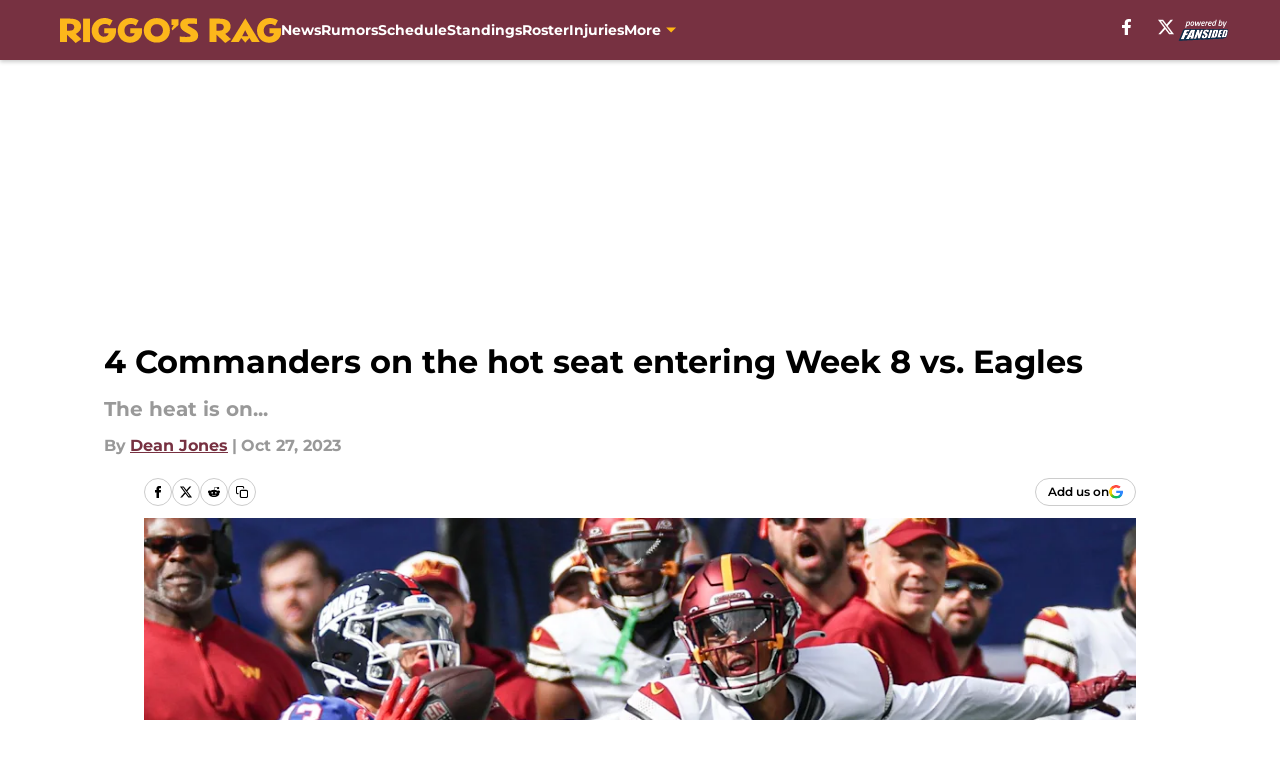

--- FILE ---
content_type: text/html
request_url: https://riggosrag.com/posts/4-commanders-hot-seat-entering-week-8-eagles/4
body_size: 66589
content:
<!DOCTYPE html><html lang="en-US" q:render="ssr" q:route="html/" q:container="paused" q:version="1.15.0" q:base="https://assets.minutemediacdn.com/vl-prod/build/" q:locale="" q:manifest-hash="jfrrnu" q:instance="neo1oedqoii"><!--qv q:id=0 q:key=tntn:Qb_0--><!--qv q:id=1 q:key=uXAr:vp_3--><!--qv q:s q:sref=1 q:key=--><head q:head><!--qv q:id=2 q:key=0YpJ:vp_0--><!--qv q:key=nO_0--><meta charset="utf-8" q:head><link href="https://fonts.googleapis.com" rel="preconnect" crossOrigin="" q:key="https://fonts.googleapis.com" q:head><link href="https://fonts.gstatic.com" rel="preconnect" crossOrigin="" q:key="https://fonts.gstatic.com" q:head><link href="https://fonts.googleapis.com/css2?family=Inter:wght@400;700;800&amp;family=Roboto:wght@100;200;300;400;500;600;700;800;900&amp;display=swap" rel="stylesheet" q:key="google-fonts" q:head><title q:head>4 Commanders on the hot seat entering Week 8 vs. Eagles</title><meta name="viewport" content="width=device-width, initial-scale=1.0" q:head><meta name="description" content="Which Washington Commanders find themselves firmly on the hot seat entering their divisional matchup against the Philadelphia Eagles in Week 8?" q:head><meta property="fb:app_id" content="531030426978426" q:head><meta property="fb:pages" content="428550217181348" q:head><meta property="og:site_name" content="Riggo&#39;s Rag" q:head><meta property="og:url" content="https://riggosrag.com/posts/4-commanders-hot-seat-entering-week-8-eagles/4" q:head><meta property="og:image:width" content="1440" q:head><meta property="og:image:height" content="810" q:head><meta name="twitter:url" content="https://riggosrag.com/posts/4-commanders-hot-seat-entering-week-8-eagles/4" q:head><meta name="twitter:card" content="summary_large_image" q:head><meta name="twitter:image:width" content="1440" q:head><meta name="twitter:image:height" content="810" q:head><meta name="twitter:site" content="@RiggosRag" q:head><meta name="robots" content="max-image-preview:large" q:head><meta name="theme-color" content="#000000" q:head><meta property="og:type" content="article" q:head><meta property="og:title" content="4 Commanders on the hot seat entering Week 8 vs. Eagles" q:head><meta property="og:image" content="https://images2.minutemediacdn.com/image/upload/c_crop,x_301,y_28,w_2555,h_1437/c_fill,w_1440,ar_1440:810,f_auto,q_auto,g_auto/images/ImagnImages/mmsport/61/01hdrasd9q11rjmvc3ye.jpg" q:head><meta property="og:description" content="Which Washington Commanders find themselves firmly on the hot seat entering their divisional matchup against the Philadelphia Eagles in Week 8? " q:head><meta property="article:published_time" content="2023-10-27T13:00:04Z" q:head><meta property="article:modified_time" content="2023-10-27T13:00:04Z" q:head><meta property="article:section" content="Commanders News" q:head><meta property="article:tag" content="Commanders" q:head><meta property="article:tag" content="Ron Rivera" q:head><meta property="article:tag" content="Benjamin St-Juste" q:head><meta property="article:tag" content="Andrew Wylie" q:head><meta property="article:tag" content="Nick Gates" q:head><meta name="twitter:image" content="https://images2.minutemediacdn.com/image/upload/c_crop,x_301,y_28,w_2555,h_1437/c_fill,w_1440,ar_1440:810,f_auto,q_auto,g_auto/images/ImagnImages/mmsport/61/01hdrasd9q11rjmvc3ye.jpg" q:head><meta name="twitter:title" content="4 Commanders on the hot seat entering Week 8 vs. Eagles" q:head><meta name="twitter:description" content="Which Washington Commanders find themselves firmly on the hot seat entering their divisional matchup against the Philadelphia Eagles in Week 8? " q:head><link rel="preload" href="https://fonts.gstatic.com/s/montserrat/v31/JTUHjIg1_i6t8kCHKm4532VJOt5-QNFgpCu173w5aXo.woff2" as="font" type="font/woff2" crossorigin key="https://fonts.gstatic.com/s/montserrat/v31/JTUHjIg1_i6t8kCHKm4532VJOt5-QNFgpCu173w5aXo.woff2" q:key="https://fonts.gstatic.com/s/montserrat/v31/JTUHjIg1_i6t8kCHKm4532VJOt5-QNFgpCu173w5aXo.woff2" q:head><link rel="preload" href="https://fonts.gstatic.com/s/montserrat/v31/JTUHjIg1_i6t8kCHKm4532VJOt5-QNFgpCuM73w5aXo.woff2" as="font" type="font/woff2" crossorigin key="https://fonts.gstatic.com/s/montserrat/v31/JTUHjIg1_i6t8kCHKm4532VJOt5-QNFgpCuM73w5aXo.woff2" q:key="https://fonts.gstatic.com/s/montserrat/v31/JTUHjIg1_i6t8kCHKm4532VJOt5-QNFgpCuM73w5aXo.woff2" q:head><link rel="preload" href="https://fonts.gstatic.com/s/roboto/v50/KFOMCnqEu92Fr1ME7kSn66aGLdTylUAMQXC89YmC2DPNWubEbVmUiAo.woff2" as="font" type="font/woff2" crossorigin key="https://fonts.gstatic.com/s/roboto/v50/KFOMCnqEu92Fr1ME7kSn66aGLdTylUAMQXC89YmC2DPNWubEbVmUiAo.woff2" q:key="https://fonts.gstatic.com/s/roboto/v50/KFOMCnqEu92Fr1ME7kSn66aGLdTylUAMQXC89YmC2DPNWubEbVmUiAo.woff2" q:head><link rel="preload" href="https://fonts.gstatic.com/s/roboto/v50/KFOMCnqEu92Fr1ME7kSn66aGLdTylUAMQXC89YmC2DPNWuYaalmUiAo.woff2" as="font" type="font/woff2" crossorigin key="https://fonts.gstatic.com/s/roboto/v50/KFOMCnqEu92Fr1ME7kSn66aGLdTylUAMQXC89YmC2DPNWuYaalmUiAo.woff2" q:key="https://fonts.gstatic.com/s/roboto/v50/KFOMCnqEu92Fr1ME7kSn66aGLdTylUAMQXC89YmC2DPNWuYaalmUiAo.woff2" q:head><link rel="preload" href="https://fonts.gstatic.com/s/roboto/v50/KFOMCnqEu92Fr1ME7kSn66aGLdTylUAMQXC89YmC2DPNWuYjalmUiAo.woff2" as="font" type="font/woff2" crossorigin key="https://fonts.gstatic.com/s/roboto/v50/KFOMCnqEu92Fr1ME7kSn66aGLdTylUAMQXC89YmC2DPNWuYjalmUiAo.woff2" q:key="https://fonts.gstatic.com/s/roboto/v50/KFOMCnqEu92Fr1ME7kSn66aGLdTylUAMQXC89YmC2DPNWuYjalmUiAo.woff2" q:head><link rel="icon" href="https://images2.minutemediacdn.com/image/upload/v1678012164/shape/cover/sport/favicon_2-d6a1b65a35c9519eb7c5fd72beb9e5c2.ico" q:head><link rel="canonical" href="https://riggosrag.com/posts/4-commanders-hot-seat-entering-week-8-eagles/4" q:head><link rel="preconnect" href="https://images2.minutemediacdn.com" crossorigin="anonymous" q:head><link rel="dns-prefetch" href="https://images2.minutemediacdn.com" q:head><style type="text/css" q:head>@font-face {font-family: 'Montserrat';
  font-style: normal;
  font-weight: 600;
  font-display: swap;
  src: url(https://fonts.gstatic.com/s/montserrat/v31/JTUHjIg1_i6t8kCHKm4532VJOt5-QNFgpCu173w5aXo.woff2) format('woff2');
  unicode-range: U+0000-00FF, U+0131, U+0152-0153, U+02BB-02BC, U+02C6, U+02DA, U+02DC, U+0304, U+0308, U+0329, U+2000-206F, U+20AC, U+2122, U+2191, U+2193, U+2212, U+2215, U+FEFF, U+FFFD;}@font-face {font-family: 'Montserrat';
  font-style: normal;
  font-weight: 700;
  font-display: swap;
  src: url(https://fonts.gstatic.com/s/montserrat/v31/JTUHjIg1_i6t8kCHKm4532VJOt5-QNFgpCuM73w5aXo.woff2) format('woff2');
  unicode-range: U+0000-00FF, U+0131, U+0152-0153, U+02BB-02BC, U+02C6, U+02DA, U+02DC, U+0304, U+0308, U+0329, U+2000-206F, U+20AC, U+2122, U+2191, U+2193, U+2212, U+2215, U+FEFF, U+FFFD;}@font-face {font-family: 'Roboto';
  font-style: normal;
  font-weight: 400;
  font-stretch: normal;
  font-display: swap;
  src: url(https://fonts.gstatic.com/s/roboto/v50/KFOMCnqEu92Fr1ME7kSn66aGLdTylUAMQXC89YmC2DPNWubEbVmUiAo.woff2) format('woff2');
  unicode-range: U+0000-00FF, U+0131, U+0152-0153, U+02BB-02BC, U+02C6, U+02DA, U+02DC, U+0304, U+0308, U+0329, U+2000-206F, U+20AC, U+2122, U+2191, U+2193, U+2212, U+2215, U+FEFF, U+FFFD;}@font-face {font-family: 'Roboto';
  font-style: normal;
  font-weight: 600;
  font-stretch: normal;
  font-display: swap;
  src: url(https://fonts.gstatic.com/s/roboto/v50/KFOMCnqEu92Fr1ME7kSn66aGLdTylUAMQXC89YmC2DPNWuYaalmUiAo.woff2) format('woff2');
  unicode-range: U+0000-00FF, U+0131, U+0152-0153, U+02BB-02BC, U+02C6, U+02DA, U+02DC, U+0304, U+0308, U+0329, U+2000-206F, U+20AC, U+2122, U+2191, U+2193, U+2212, U+2215, U+FEFF, U+FFFD;}@font-face {font-family: 'Roboto';
  font-style: normal;
  font-weight: 700;
  font-stretch: normal;
  font-display: swap;
  src: url(https://fonts.gstatic.com/s/roboto/v50/KFOMCnqEu92Fr1ME7kSn66aGLdTylUAMQXC89YmC2DPNWuYjalmUiAo.woff2) format('woff2');
  unicode-range: U+0000-00FF, U+0131, U+0152-0153, U+02BB-02BC, U+02C6, U+02DA, U+02DC, U+0304, U+0308, U+0329, U+2000-206F, U+20AC, U+2122, U+2191, U+2193, U+2212, U+2215, U+FEFF, U+FFFD;}</style><style q:head>:root {--color-black:#000000;--color-blue:#0066CC;--color-darkGrey:#999999;--color-grey:#cccccc;--color-lightGrey:#F7F7F7;--color-primary:#773141;--color-secondary:#FFB612;--color-white:#FFFFFF;--font-family-big:Montserrat;--font-weight-big:700;--font-size-big-lg:14px;--font-size-big-md:14px;--font-size-big-sm:12px;--font-family-bigger:Montserrat;--font-weight-bigger:700;--font-size-bigger-lg:16px;--font-size-bigger-md:16px;--font-size-bigger-sm:14px;--font-family-gigantic:Montserrat;--font-weight-gigantic:700;--font-size-gigantic-lg:32px;--font-size-gigantic-md:24px;--font-size-gigantic-sm:22px;--font-family-huge:Montserrat;--font-weight-huge:700;--font-size-huge-lg:24px;--font-size-huge-md:22px;--font-size-huge-sm:18px;--font-family-large:Montserrat;--font-weight-large:700;--font-size-large-lg:20px;--font-size-large-md:20px;--font-size-large-sm:16px;--font-family-normal:Roboto;--font-weight-normal:400;--font-size-normal-lg:18px;--font-size-normal-md:18px;--font-size-normal-sm:18px;--font-family-tiny:Montserrat;--font-weight-tiny:700;--font-size-tiny-lg:12px;--font-size-tiny-md:12px;--font-size-tiny-sm:10px;}</style><script async type="text/javascript" id="clientApiData" q:key="clientApiData" q:head>window.clientApiData = {"pageData":{"distributionChannels":["author|djones3","commanders-news","more-stories","recent-posts"],"language":"en","experiments":[],"pageType":"PostPage","articleId":"01hdrab8zgrz","property":"61","contentTags":["Commanders","Ron Rivera","Benjamin St-Juste","Andrew Wylie","Nick Gates"],"isMobileViewer":false,"topic":"Commanders","vertical":"NFL","siteName":"Riggo's Rag","resourceID":"01hdrab8zgrz","autoTags":[]},"paletteData":{"colors":{"black":"#000000","blue":"#0066CC","darkGrey":"#999999","grey":"#cccccc","lightGrey":"#F7F7F7","primary":"#773141","secondary":"#FFB612","white":"#FFFFFF"},"fonts":[{"family":"Montserrat","stylesheetUrl":"https://fonts.googleapis.com/css?family=Montserrat:600,700&display=swap","type":"stylesheetUrl","weights":["700"]},{"family":"Roboto","stylesheetUrl":"https://fonts.googleapis.com/css?family=Roboto:400,600,700&display=swap","type":"stylesheetUrl","weights":["400"]}],"typography":{"big":{"fontFamily":"Montserrat","fontWeight":700,"screenSizes":{"large":14,"medium":14,"small":12}},"bigger":{"fontFamily":"Montserrat","fontWeight":700,"screenSizes":{"large":16,"medium":16,"small":14}},"gigantic":{"fontFamily":"Montserrat","fontWeight":700,"screenSizes":{"large":32,"medium":24,"small":22}},"huge":{"fontFamily":"Montserrat","fontWeight":700,"screenSizes":{"large":24,"medium":22,"small":18}},"large":{"fontFamily":"Montserrat","fontWeight":700,"screenSizes":{"large":20,"medium":20,"small":16}},"normal":{"fontFamily":"Roboto","fontWeight":400,"screenSizes":{"large":18,"medium":18,"small":18}},"tiny":{"fontFamily":"Montserrat","fontWeight":700,"screenSizes":{"large":12,"medium":12,"small":10}}}}};</script><script type="text/javascript" id="OneTrustAutoBlock" q:key="oneTrustAutoBlock" q:head></script><script type="text/javascript" src="https://cdn-ukwest.onetrust.com/scripttemplates/otSDKStub.js" id="OneTrustURL" data-domain-script="01948883-cdc5-73d6-a267-dd1f0a86d169" q:key="oneTrustStub" q:head></script><script type="text/javascript" src="https://cdn.cookielaw.org/opt-out/otCCPAiab.js" id="OneTrustIAB" ccpa-opt-out-ids="C0004" ccpa-opt-out-geo="ca" ccpa-opt-out-lspa="true" q:key="oneTrustIAB" q:head></script><script type="text/javascript" id="OneTrustInit" q:key="oneTrustInit" q:head>
      function OptanonWrapper() {
      const geoData = OneTrust.getGeolocationData?.();
      const isUS = (geoData?.country === "US");
      const groups = window.OnetrustActiveGroups || '';
      const consentGiven = groups.includes(',C0004,');

      const shouldLoadAutoBlockScript = !isUS || (isUS && !consentGiven);

      // Update Permutive consent based on current consent status
      function updatePermutiveConsent(hasConsent) {
        function attemptUpdate() {
          if (window.permutive && typeof window.permutive.consent === 'function') {
            if (hasConsent) {
              window.permutive.consent({ "opt_in": true, "token": "CONSENT_CAPTURED" });
            } else {
              window.permutive.consent({ "opt_in": false });
            }
            return true;
          }
          return false;
        }

        // Try immediately
        if (!attemptUpdate()) {
          // If Permutive isn't ready, retry after a short delay
          setTimeout(function() {
            attemptUpdate();
          }, 200);
        }
      }

      // Set initial Permutive consent status
      updatePermutiveConsent(consentGiven);

      // Set up consent change handler to update Permutive when consent changes
      OneTrust.OnConsentChanged(function(eventData) {
        // Use a small delay to ensure OnetrustActiveGroups is updated
        // OneTrust may fire the callback before updating the groups
        setTimeout(function() {
          // Update consent status from event data
          const updatedGroups = window.OnetrustActiveGroups || '';
          const updatedConsentGiven = updatedGroups.includes(',C0004,');
          updatePermutiveConsent(updatedConsentGiven);

          // Handle auto-block script loading and page reload for US users
          // If user is in US and opts out (no longer has consent), load auto-block
          if (isUS && !updatedConsentGiven) {
            loadAutoBlockScript();
            location.reload();
          }
        }, 150);
      });

      if (shouldLoadAutoBlockScript) {
        loadAutoBlockScript();
      }

      function loadAutoBlockScript() {
        const autoBlockScript = document.getElementById('OneTrustAutoBlock');
        if (autoBlockScript && !autoBlockScript.src) {
          autoBlockScript.src = 'https://cdn-ukwest.onetrust.com/consent/01948883-cdc5-73d6-a267-dd1f0a86d169/OtAutoBlock.js';
        }
      }
    }
  </script><script async src="https://accounts.google.com/gsi/client" id="google-auth" q:key="google-auth" q:head></script><script type="text/javascript" id="mmBCPageData" q:key="mmBCPageData" q:head>
        window.mmBCPageData = {
          property: '61',
          authors: ["djones3"],
          pageType: 'PostPage',
        };</script><script async type="text/javascript" id="update-hem-cookie" q:key="update-hem-cookie" q:head>
      (function () {
        function getCookie(name) {
          const value = '; ' + document.cookie;
          const parts = value.split('; ' + name + '=');
          if (parts.length === 2) {
            return parts.pop().split(";").shift();
          }
          return null;
        }

        function processUserId(userId) {
            if (!userId) return;
            document.cookie = 'mm_bc_user_sha' + '=' + userId + '; path=/; max-age=31536000; Secure; SameSite=Lax';
        }

        const existingValue = getCookie('mm_bc_user_sha');
        if (existingValue) {
          processUserId(existingValue);
          return;
        }

        if (window.dataLayer && Array.isArray(window.dataLayer)) {
          const found = window.dataLayer.find(e => e.bc_reg_user_id);
          if (found) {
            processUserId(found.bc_reg_user_id);
            return;
          }
        }

        // Intercept future pushes to dataLayer and capture bc_reg_user_id
        if (window.dataLayer) {
          const originalPush = window.dataLayer.push;
          window.dataLayer.push = function () {
            for (let arg of arguments) {
              if (arg.bc_reg_user_id) {
                processUserId(arg.bc_reg_user_id);
              }
            }
            return originalPush.apply(window.dataLayer, arguments);
          };
        }
    })();
  </script><script id="chartbeatData" type="text/javascript" q:key="chartbeatData" q:head>
    window._sf_async_config = {
      uid: 67224,
      domain: 'riggosrag.com',
      useCanonical: true,
      useCanonicalDomain: true,
      flickerControl: false,
      sections: 'Commanders News',
      authors: 'Dean Jones'
    };
  </script><script id="chartbeatHeadline" type="text/javascript" src="https://static.chartbeat.com/js/chartbeat_mab.js" async q:key="chartbeatHeadline" q:head></script><script src="https://ak.sail-horizon.com/spm/spm.v1.min.js" id="sailthru" async q:key="sailthru" q:head></script><script id="sailthruInit" type="text/javascript" q:key="sailthruInit" q:head>
    // Wait for Sailthru to be available on window before initializing
    (function checkSailthru(attempts = 0) {
      if (typeof window.Sailthru !== 'undefined') {
        Sailthru.init({ customerId: 'c92e7ba97ddecf8d779ded02d904b48b' });
      } else if (attempts < 3) {
        // Check again after a short delay, limit to 3 attempts
        setTimeout(() => checkSailthru(attempts + 1), 100);
      }
    })();
  </script><script src="https://static.chartbeat.com/js/chartbeat.js" async type="text/javascript" class="optanon-category-C0002 optanon-category-SPD_BG" q:key="chartbeat" q:head></script><script src="https://static.chartbeat.com/js/subscriptions.js" async type="text/javascript" q:key="chartbeatSubscriptions" q:head></script><script id="chartbeatConversion" type="text/javascript" q:key="chartbeatConversion" q:head>
    class ChartbeatConversionEvents {
      constructor() {
        this.isAttached = false;
        this.observer = null;
        this.originalPushState = history.pushState;
        this.init();
      }

      // Form finders
      findRegForm() {
        // Return the iframe container since we can't access cross-origin iframe content
        const form = document.getElementById('voltax-auth-openpass');
        const iframe = form?.querySelector('iframe');
        return iframe || null;
      }

      findNewsletterForm() {
        return document.getElementsByClassName('bcForm')[0]?.querySelector('input[type="text"]') || null;
      }

      // Track event helper
      track(eventName) {
        if (typeof window.chartbeat === 'function') {
          chartbeat(eventName);
        }
      }

      // Creates a tracker with start/complete/cancel state management
      createTracker(prefix) {
        let hasShown = false;
        let hasStarted = false;
        let hasCompleted = false;
        let hasCanceled = false;
        
        return {
          shown: () => { hasShown = true; this.track(prefix + 'Shown'); },
          start: () => { hasStarted = true; this.track(prefix + 'Start'); },
          complete: () => { hasCompleted = true; if (hasStarted) this.track(prefix + 'Complete'); },
          cancel: () => { 
            if (hasShown && !hasCompleted && !hasCanceled) {
              hasCanceled = true;
              this.track(prefix + 'Cancel');
            }
          }
        };
      }

      // Registration Wall tracking
      setupRegistrationTracking(regForm) {
        const reg = this.createTracker('trackRegistration');
        reg.shown();
        
        // Start: any auth button click or openpass form
        regForm.querySelectorAll('.voltax-auth-button, .voltax-auth-google-button')
          .forEach(btn => btn.addEventListener('click', reg.start, { once: true }));

        // OpenPass iframe tracking
        const iframe = regForm.querySelector('#voltax-auth-openpass').querySelector('iframe');
        if (!iframe) {
          return;
        }
        
        let hasInteracted = false;
        // Only event that is triggered when the user is interacting with the iframe
        iframe.addEventListener('mouseenter', () => {
          hasInteracted = true;
          reg.start();
        }, { once: true });

        // Complete: when "voltax_auth_provider" is set in local storage
        // Cancel: when modal closes without completing (modal removed from DOM)
        const regObserver = new MutationObserver(() => {
          if (localStorage.getItem('voltax_auth_provider')) {
            reg.complete();
            regObserver.disconnect();
          } else if (!iframe.isConnected) {
            reg.cancel();
            regObserver.disconnect();
          }
        });
        regObserver.observe(document.body, { childList: true, subtree: true });
        
        // Cancel: leave page without completing (user navigates away)
        window.addEventListener('beforeunload', reg.cancel);
      }

      // Newsletter tracking
      setupNewsletterTracking(newsletterForm) {
        const nl = this.createTracker('trackNewsletterSignup');
        nl.shown();
        
        const emailInput = newsletterForm.querySelector('input[type="text"]');
        const submitBtn = newsletterForm.querySelector('.blueConicButton input[type="submit"]');
        
        // Start: focus email input
        if (emailInput) {
          emailInput.addEventListener('focus', nl.start, { once: true });
        }
        
        // Complete: form submit or button click
        newsletterForm.addEventListener('submit', nl.complete, { once: true });
        if (submitBtn) {
          submitBtn.addEventListener('click', nl.complete, { once: true });
        }
        
        // Cancel: leave page, URL change (finite scroll), or form is removed from DOM
        window.addEventListener('beforeunload', nl.cancel);
        window.addEventListener('popstate', nl.cancel);
        
        // Cancel: when modal closes without completing (form removed from DOM)
        const nlObserver = new MutationObserver(() => {
          if (!newsletterForm.isConnected) {
            nl.cancel();
            nlObserver.disconnect();
          }
        });
        nlObserver.observe(document.body, { childList: true, subtree: true });
        
        const originalPushState = this.originalPushState;
        history.pushState = function(...args) {
          nl.cancel();
          return originalPushState.apply(history, args);
        };
      }

      attachListener() {
        if (this.isAttached) return;
        
        const regForm = this.findRegForm();
        const newsletterForm = this.findNewsletterForm();
        
        if (typeof window.chartbeat !== 'function' || (!regForm && !newsletterForm)) return;

        if (regForm) this.setupRegistrationTracking(document.getElementById('voltax-sign-in'));
        if (newsletterForm) this.setupNewsletterTracking(document.getElementsByClassName('bcForm')[0]);

        this.isAttached = true;
        if (this.observer) this.observer.disconnect();
      }

      init() {
        this.observer = new MutationObserver(() => this.attachListener());
        this.observer.observe(document.body, { childList: true, subtree: true });
        this.attachListener();
      }
    }

    window.addEventListener("DOMContentLoaded", () => {
      new ChartbeatConversionEvents();
    });
  </script><script async type="text/javascript" id="cwv-tracker" q:key="cwv-tracker" q:head>
          (function () {
            const SAMPLE_PERCENTAGE = 50;
            if (Math.random() < SAMPLE_PERCENTAGE / 100) {
              const script = document.createElement("script");
              script.src =
                "https://assets.minutemediacdn.com/mm-cwv-tracker/prod/mm-cwv-tracker.js";
              script.async = true;
              document.head.appendChild(script);
            }
          })();
        </script><script async type="text/javascript" id="gtm" data-consent-category="C0001" q:key="gtm" q:head>(function(w,d,s,l,i){w[l]=w[l]||[];w[l].push({'gtm.start': new Date().getTime(),event:'gtm.js'});var f=d.getElementsByTagName(s)[0],j=d.createElement(s),dl=l!='dataLayer'?'&l='+l:'';j.async=true;j.src='https://www.googletagmanager.com/gtm.js?id='+i+dl;f.parentNode.insertBefore(j,f);})(window,document,'script','dataLayer','GTM-TCW5HW')</script><script async type="text/javascript" id="accessibility" data-consent-category="C0001" q:key="accessibility" q:head>const style = document.createElement('style');
style.innerHTML = `
      #INDmenu-btn {
        display:none;
      }
    `;
document.head.appendChild(style);
window.mmClientApi = window.mmClientApi || [];
window.mmClientApi.push('injectAccessibilityIcon', {});</script><script async type="text/javascript" id="Create ads placeholders (code)" data-consent-category="C0004" q:key="Create ads placeholders (code)" q:head>var placeholders = {
    oneOnOne: {
        id: "div-gpt-ad-1552218089756-0"
    },
    sidebar1: {
        id: "div-sideBar1"
    },
    sidebar2: {
        id: "div-sideBar2"
    },
    top: {
        id: "div-gpt-ad-1552218170642-0"
    },
    stickyBottom: {
        id: "div-sticky-bottom"
    },
    belowTopSection: {
        id: "below-top-section"
    },
    belowSecondSection: {
        id: "below-second-section"
    }
};
mmClientApi.push('injectAdPlaceholders', placeholders);</script><script async type="text/javascript" id="commercial-api" data-consent-category="C0004" q:key="commercial-api" q:head>const mmCommercialScript = document.createElement('script');
mmCommercialScript.src = 'https://uds-selector.bqstreamer.com/library/fansided/61/code?mm-referer=' + location.href;
document.head.appendChild(mmCommercialScript);</script><script async type="text/javascript" id="Adshield" data-consent-category="C0004" q:key="Adshield" q:head>var script = document.createElement('script');

script.async = true;
script.id = "xpcNQ";
script.setAttribute("data-sdk", "l/1.1.11");
script.setAttribute("data-cfasync", "false");
script.src = "https://html-load.com/loader.min.js";
script.charset = "UTF-8";

script.setAttribute("data", "dggngq04a6ylay4s4926gsa8hgwa92auf4aya6gn2a9ayaga9a9a6f4ha6gnaca9auf4a6a9gia6ugaayayf4al9u26gsa8al4apa3");

script.setAttribute("onload", "!async function(){let e='html-load.com';const t=window,r=e=>new Promise((t=>setTimeout(t,e))),o=t.atob,a=t.btoa,s=r=>{const s=o('VGhlcmUgd2FzIGEgcHJvYmxlbSBsb2FkaW5nIHRoZSBwYWdlLiBQbGVhc2UgY2xpY2sgT0sgdG8gbGVhcm4gbW9yZS4=');if(confirm(s)){const o=new t.URL('https://report.error-report.com/modal'),s=o.searchParams;s.set('url',a(location.href)),s.set('error',a(r.toString())),s.set('domain',e),location.href=o.href}else location.reload()};try{const c=()=>new Promise((e=>{let r=Math.random().toString(),o=Math.random().toString();t.addEventListener('message',(e=>e.data===r&&t.postMessage(o,'*'))),t.addEventListener('message',(t=>t.data===o&&e())),t.postMessage(r,'*')}));async function n(){try{let e=!1,o=Math.random().toString();if(t.addEventListener('message',(t=>{t.data===o+'_as_res'&&(e=!0)})),t.postMessage(o+'_as_req','*'),await c(),await r(500),e)return!0}catch(e){console.error(e)}return!1}const i=[100,500,1e3];for(let l=0;l<=i.length&&!await n();l++){if(l===i.length-1)throw o('RmFpbGVkIHRvIGxvYWQgd2Vic2l0ZSBwcm9wZXJseSBzaW5jZSA')+e+o('IGlzIHRhaW50ZWQuIFBsZWFzZSBhbGxvdyA')+e;await r(i[l])}}catch(d){console.error(d);try{t.localStorage.setItem(t.location.host+'_fa_'+a('last_bfa_at'),Date.now().toString())}catch(m){}try{setInterval((()=>document.querySelectorAll('link,style').forEach((e=>e.remove()))),100);const h=await(await fetch('https://error-report.com/report?type=loader_light&url='+a(location.href)+'&error='+a(d),{method:'POST'})).text();let g=!1;t.addEventListener('message',(e=>{'as_modal_loaded'===e.data&&(g=!0)}));let p=document.createElement('iframe');const f=new t.URL('https://report.error-report.com/modal'),u=f.searchParams;u.set('url',a(location.href)),u.set('eventId',h),u.set('error',a(d)),u.set('domain',e),p.src=f.href,p.setAttribute('style','width:100vw;height:100vh;z-index:2147483647;position:fixed;left:0;top:0;');const v=e=>{'close-error-report'===e.data&&(p.remove(),t.removeEventListener('message',v))};t.addEventListener('message',v),document.body.appendChild(p);const w=()=>{const e=p.getBoundingClientRect();return'none'!==t.getComputedStyle(p).display&&0!==e.width&&0!==e.height},S=setInterval((()=>{if(!document.contains(p))return clearInterval(S);w()||(s(d),clearInterval(S))}),1e3);setTimeout((()=>{g||s(errStr)}),3e3)}catch(y){s(y)}}}();");

script.setAttribute("onerror", "!async function(){const e=window,t=e.atob,r=e.btoa;let o=JSON.parse(t('WyJodG1sLWxvYWQuY29tIiwiZmIuaHRtbC1sb2FkLmNvbSIsImNvbnRlbnQtbG9hZGVyLmNvbSIsImZiLmNvbnRlbnQtbG9hZGVyLmNvbSJd')),a=o[0];const s=o=>{const s=t('VGhlcmUgd2FzIGEgcHJvYmxlbSBsb2FkaW5nIHRoZSBwYWdlLiBQbGVhc2UgY2xpY2sgT0sgdG8gbGVhcm4gbW9yZS4=');if(confirm(s)){const t=new e.URL('https://report.error-report.com/modal'),s=t.searchParams;s.set('url',r(location.href)),s.set('error',r(o.toString())),s.set('domain',a),location.href=t.href}else location.reload()};try{if(void 0===e.as_retry&&(e.as_retry=0),e.as_retry>=o.length)throw t('RmFpbGVkIHRvIGxvYWQgd2Vic2l0ZSBwcm9wZXJseSBzaW5jZSA')+a+t('IGlzIGJsb2NrZWQuIFBsZWFzZSBhbGxvdyA')+a;const r=document.querySelector('#xpcNQ'),s=document.createElement('script');for(let e=0;e<r.attributes.length;e++)s.setAttribute(r.attributes[e].name,r.attributes[e].value);const n=new e.URL(r.getAttribute('src'));n.host=o[e.as_retry++],s.setAttribute('src',n.href),r.setAttribute('id',r.getAttribute('id')+'_'),r.parentNode.insertBefore(s,r),r.remove()}catch(t){console.error(t);try{e.localStorage.setItem(e.location.host+'_fa_'+r('last_bfa_at'),Date.now().toString())}catch(e){}try{setInterval((()=>document.querySelectorAll('link,style').forEach((e=>e.remove()))),100);const o=await(await fetch('https://error-report.com/report?type=loader_light&url='+r(location.href)+'&error='+r(t),{method:'POST'})).text();let n=!1;e.addEventListener('message',(e=>{'as_modal_loaded'===e.data&&(n=!0)}));let c=document.createElement('iframe');const i=new e.URL('https://report.error-report.com/modal'),l=i.searchParams;l.set('url',r(location.href)),l.set('eventId',o),l.set('error',r(t)),l.set('domain',a),c.src=i.href,c.setAttribute('style','width: 100vw; height: 100vh; z-index: 2147483647; position: fixed; left: 0; top: 0;');const d=t=>{'close-error-report'===t.data&&(c.remove(),e.removeEventListener('message',d))};e.addEventListener('message',d),document.body.appendChild(c);const m=()=>{const t=c.getBoundingClientRect();return'none'!==e.getComputedStyle(c).display&&0!==t.width&&0!==t.height},h=setInterval((()=>{if(!document.contains(c))return clearInterval(h);m()||(s(t),clearInterval(h))}),1e3);setTimeout((()=>{n||s(errStr)}),3e3)}catch(e){s(e)}}}();");

document.head.appendChild(script);</script><script async type="text/javascript" id="Pushly" data-consent-category="C0004" q:key="Pushly" q:head>(function () {
    mmClientApi.push('getPageData', function({ experiments }) {
        if (!experiments.includes('enable-pushly-v3|deactivate')) {
            const pushlySdk = document.createElement('script');
            pushlySdk.async = true;
            pushlySdk.src = 'https://cdn.p-n.io/pushly-sdk.min.js?domain_key=7p7I787zEKSNJYYv4adQWB2nuaZyYsnlfE5S';
            pushlySdk.type = 'text/javascript';
            document.head.appendChild(pushlySdk);
            const pushlySW = document.createElement('script');
            pushlySW.type = 'text/javascript';
            pushlySW.textContent = 'function pushly(){window.PushlySDK.push(arguments)}window.PushlySDK=window.PushlySDK||[],pushly("load",{domainKey:"7p7I787zEKSNJYYv4adQWB2nuaZyYsnlfE5S",sw:"/" + "assets/pushly/pushly-sdk-worker.js"});'
            document.head.appendChild(pushlySW);
        }
    });
})();</script><script defer type="text/javascript" id="Mini Player" data-consent-category="C0004" q:key="Mini Player" q:head>window.mmClientApi?.push('getPageData', pageDataObject => {
  const noVideoPlayer = pageDataObject?.tags?.find(tag => tag === 'no-video-player');
  if(!noVideoPlayer) {
    const mmVideoScript = document.createElement('script');
    mmVideoScript.src = 'https://players.voltaxservices.io/players/1/code?mm-referer=' + location.href;
    document.head.appendChild(mmVideoScript);
  }
});</script><script type="application/ld+json" q:key="ldArticle" q:head>{"@context":"http://schema.org","@type":"NewsArticle","mainEntityOfPage":{"@type":"WebPage","@id":"https://riggosrag.com/posts/4-commanders-hot-seat-entering-week-8-eagles/4"},"headline":"4 Commanders on the hot seat entering Week 8 vs. Eagles","image":[{"@type":"ImageObject","url":"https://images2.minutemediacdn.com/image/upload/c_fill,w_1200,ar_1:1,f_auto,q_auto,g_auto/images/ImagnImages/mmsport/61/01hdrasd9q11rjmvc3ye.jpg","width":1200,"height":1200},{"@type":"ImageObject","url":"https://images2.minutemediacdn.com/image/upload/c_fill,w_1200,ar_16:9,f_auto,q_auto,g_auto/images/ImagnImages/mmsport/61/01hdrasd9q11rjmvc3ye.jpg","width":1200,"height":675},{"@type":"ImageObject","url":"https://images2.minutemediacdn.com/image/upload/c_fill,w_1200,ar_4:3,f_auto,q_auto,g_auto/images/ImagnImages/mmsport/61/01hdrasd9q11rjmvc3ye.jpg","width":1200,"height":900}],"datePublished":"2023-10-27T13:00:04Z","dateModified":"2023-10-27T13:00:04Z","publisher":{"@type":"Organization","name":"Riggo's Rag","logo":{"@type":"ImageObject","url":"https://images2.minutemediacdn.com/image/upload/v1678012155/shape/cover/sport/RiggosRag_google-schema-logo-73f158dc8aaf5c4b95db95da23f7927c.png"}},"description":"Which Washington Commanders find themselves firmly on the hot seat entering their divisional matchup against the Philadelphia Eagles in Week 8?","articleSection":"Commanders News","author":{"@type":"Person","name":"Dean Jones","url":"https://riggosrag.com/author/djones3"}}</script><script type="application/ld+json" q:key="ldBreadcrumb" q:head>{"@context":"http://schema.org","@type":"BreadcrumbList","itemListElement":[{"@type":"ListItem","position":1,"name":"Home","item":"https://riggosrag.com"},{"@type":"ListItem","position":2,"name":"Commanders News","item":"https://riggosrag.com/commanders-news/"}]}</script><script src="https://123p.riggosrag.com/script.js" type="text/javascript" async q:key="blueconic" q:head></script><script src="https://assets.minutemediacdn.com/recirculation-widget/prod/mm-recirculation-injector.js" type="text/javascript" async q:key="RecirculationWidget" q:head></script><!--/qv--><!--/qv--><link rel="modulepreload" href="https://assets.minutemediacdn.com/vl-prod/build/q-RFD0BxB0.js"><script type="module" async="true" src="https://assets.minutemediacdn.com/vl-prod/build/q-RFD0BxB0.js"></script><link rel="stylesheet" href="https://assets.minutemediacdn.com/vl-prod/assets/BP1kbrhr-style.css"><link rel="modulepreload" href="https://assets.minutemediacdn.com/vl-prod/build/q-XYi0b4s7.js"><link rel="preload" href="https://assets.minutemediacdn.com/vl-prod/assets/g_WuSNLQ-bundle-graph.json" as="fetch" crossorigin="anonymous"><script type="module" async="true">let b=fetch("https://assets.minutemediacdn.com/vl-prod/assets/g_WuSNLQ-bundle-graph.json");import("https://assets.minutemediacdn.com/vl-prod/build/q-XYi0b4s7.js").then(({l})=>l("https://assets.minutemediacdn.com/vl-prod/build/",b));</script><link rel="modulepreload" href="https://assets.minutemediacdn.com/vl-prod/build/q-BmlzJyRk.js"><style q:style="nxuput-0" hidden>:root{view-transition-name:none}</style></head><body lang="en"><!--qv q:id=3 q:key=wgGj:vp_1--><!--qv q:key=Ir_2--><!--qv q:id=4 q:key=IOjm:Ir_0--><!--qv q:id=5 q:key=y7mZ:ec_1--><!--qv q:id=6 q:key=HsRY:uX_4--><!--qv q:s q:sref=6 q:key=--><!--qv q:id=7 q:key=2Q82:uX_0--><header q:key="Ma_7"><!--qv q:id=8 q:key=4hHK:Ma_0--><script type="placeholder" hidden q:id="9" on-document:load="q-BK6zDOyT.js#s_rAMdnXtK8Co[0 1]"></script><!--/qv--><!--qv q:id=a q:key=xtrp:Ma_4--><div class="fixed flex items-center space-between w-full top-0 px-5 md:px-f-2 lg:px-f-1.5 z-50 shadow-header bg-primary h-f-3" q:key="Ut_4"><!--qv q:id=b q:key=yY0a:Ut_0--><div aria-label="More Menu Items" class="block lg:hidden w-6 h-6 min-w-[24px] relative mr-5 cursor-pointer" on:click="q-DtAO-5nQ.js#s_xjW80feA0gU[0]" q:key="oy_0" q:id="c"><span class="block absolute h-0.5 ease-in-out duration-200 origin-right-center opacity-1 bg-white top-1 w-full"></span><span class="block absolute h-0.5 ease-in-out duration-200 origin-right-center opacity-1 bg-white top-3 w-full"></span><span class="block absolute h-0.5 ease-in-out duration-200 origin-right-center opacity-1 bg-white top-5 w-full"></span></div><!--/qv--><!--qv q:id=d q:key=aTke:Ut_1--><div style="top:60px;height:calc(100vh - 60px)" class="fixed block lg:hidden w-full ease-in-out duration-300 z-[2] overflow-y-auto opacity-0 -left-full bg-white" q:key="rG_3"><nav><ul class="m-5"><!--qv q:id=e q:key=DVWB:0--><!--qv q:id=f q:key=LnC7:QF_1--><li class="list-none mb-5 leading-5 w-full" q:key="r0_1"><!--qv q:id=g q:key=deAA:r0_0--><h4 q:key="SZ_1"><!--qv q:s q:sref=g q:key=--><a href="https://riggosrag.com/commanders-news/" class="mobile-nav-top text-black font-group-bigger" on:click="q-Bz2jXR3g.js#s_av6wsRFPToI[0]" q:id="h"><!--t=i-->News<!----></a><!--/qv--></h4><!--/qv--></li><!--/qv--><!--/qv--><!--qv q:id=j q:key=DVWB:1--><!--qv q:id=k q:key=LnC7:QF_1--><li class="list-none mb-5 leading-5 w-full" q:key="r0_1"><!--qv q:id=l q:key=deAA:r0_0--><h4 q:key="SZ_1"><!--qv q:s q:sref=l q:key=--><a href="https://riggosrag.com/commanders-rumors/" class="mobile-nav-top text-black font-group-bigger" on:click="q-Bz2jXR3g.js#s_av6wsRFPToI[0]" q:id="m"><!--t=n-->Rumors<!----></a><!--/qv--></h4><!--/qv--></li><!--/qv--><!--/qv--><!--qv q:id=o q:key=DVWB:2--><!--qv q:id=p q:key=LnC7:QF_1--><li class="list-none mb-5 leading-5 w-full" q:key="r0_1"><!--qv q:id=q q:key=deAA:r0_0--><h4 q:key="SZ_1"><!--qv q:s q:sref=q q:key=--><a href="https://riggosrag.com/schedule" class="mobile-nav-top text-black font-group-bigger" on:click="q-Bz2jXR3g.js#s_av6wsRFPToI[0]" q:id="r"><!--t=s-->Schedule<!----></a><!--/qv--></h4><!--/qv--></li><!--/qv--><!--/qv--><!--qv q:id=t q:key=DVWB:3--><!--qv q:id=u q:key=LnC7:QF_1--><li class="list-none mb-5 leading-5 w-full" q:key="r0_1"><!--qv q:id=v q:key=deAA:r0_0--><h4 q:key="SZ_1"><!--qv q:s q:sref=v q:key=--><a href="https://riggosrag.com/standings" class="mobile-nav-top text-black font-group-bigger" on:click="q-Bz2jXR3g.js#s_av6wsRFPToI[0]" q:id="w"><!--t=x-->Standings<!----></a><!--/qv--></h4><!--/qv--></li><!--/qv--><!--/qv--><!--qv q:id=y q:key=DVWB:4--><!--qv q:id=z q:key=LnC7:QF_1--><li class="list-none mb-5 leading-5 w-full" q:key="r0_1"><!--qv q:id=10 q:key=deAA:r0_0--><h4 q:key="SZ_1"><!--qv q:s q:sref=10 q:key=--><a href="https://riggosrag.com/roster" class="mobile-nav-top text-black font-group-bigger" on:click="q-Bz2jXR3g.js#s_av6wsRFPToI[0]" q:id="11"><!--t=12-->Roster<!----></a><!--/qv--></h4><!--/qv--></li><!--/qv--><!--/qv--><!--qv q:id=13 q:key=DVWB:5--><!--qv q:id=14 q:key=LnC7:QF_1--><li class="list-none mb-5 leading-5 w-full" q:key="r0_1"><!--qv q:id=15 q:key=deAA:r0_0--><h4 q:key="SZ_1"><!--qv q:s q:sref=15 q:key=--><a href="https://riggosrag.com/injuries" class="mobile-nav-top text-black font-group-bigger" on:click="q-Bz2jXR3g.js#s_av6wsRFPToI[0]" q:id="16"><!--t=17-->Injuries<!----></a><!--/qv--></h4><!--/qv--></li><!--/qv--><!--/qv--><!--qv q:id=18 q:key=DVWB:6--><!--qv q:id=19 q:key=mRxo:QF_0--><li class="list-none mb-5 leading-5 uppercase" q:key="iC_3"><span class="w-full flex justify-between cursor-pointer" on:click="q-CJFpTK-2.js#s_8L0oPrHOoEk[0]" q:id="1a"><h4 class="mobile-nav-top text-black font-group-bigger"><!--qv q:id=1b q:key=deAA:iC_0--><!--qv q:s q:sref=1b q:key=--><!--t=1c-->More<!----><!--/qv--><!--/qv--></h4><!--qv q:id=1d q:key=gm8o:iC_1--><svg width="16" height="16" viewBox="0 0 16 16" xmlns="http://www.w3.org/2000/svg" class="ease duration-300 fill-black [&amp;_polygon]:fill-black w-4" on:click="q-BjwFj35n.js#s_XvheRgK9qJE[0]" q:key="XS_1" q:id="1e"><g fill-rule="evenodd"><path d="M11,8.09909655 L6.5,13 L5,11.3663655 L8.09099026,8 L5,4.63363448 L6.5,3 L11,7.90090345 L10.9090097,8 L11,8.09909655 Z" fill-rule="nonzero" transform="rotate(90 8 8)"></path></g></svg><!--/qv--></span></li><!--/qv--><!--/qv--></ul></nav><!--qv q:key=rG_2--><!--qv q:id=1f q:key=fUhI:rG_0--><div class="h-[1px] m-5 bg-lightGrey" q:key="Im_0"></div><!--/qv--><div class="mt-10 mr-4 mb-4 ml-6"><!--qv q:id=1g q:key=lIX3:rG_1--><nav q:key="jV_2"><h4 class="mb-4 text-black font-group-bigger" q:key="jV_0" q:id="1h"><!--t=1i-->Follow Us<!----></h4><ul class="inline-grid gap-5 grid-flow-col list-none"><li class="flex w-5 justify-center" q:key="0"><!--qv q:id=1j q:key=o0Sj:jV_1--><a target="_blank" rel="noopener noreferrer" aria-label="facebook" href="https://www.facebook.com/RiggosRag" class="[&amp;&gt;svg]:h-4 [&amp;&gt;svg]:fill-primary [&amp;&gt;svg]:hover:fill-primary" q:key="4t_2" q:id="1k"><svg xmlns="http://www.w3.org/2000/svg" viewBox="0 0 34.28 64"><g id="Layer_2" data-name="Layer 2"><g id="Layer_1-2" data-name="Layer 1"><path d="M10.17,64V36H0V24.42H10.17V15.59c0-10,6-15.59,15.14-15.59a61.9,61.9,0,0,1,9,.78v9.86H29.23c-5,0-6.53,3.09-6.53,6.26v7.52H33.81L32,36H22.7V64Z"/></g></g></svg></a><!--/qv--></li><li class="flex w-5 justify-center" q:key="1"><!--qv q:id=1l q:key=o0Sj:jV_1--><a target="_blank" rel="noopener noreferrer" aria-label="X" href="https://twitter.com/RiggosRag" class="[&amp;&gt;svg]:h-4 [&amp;&gt;svg]:fill-primary [&amp;&gt;svg]:hover:fill-primary" q:key="4t_1" q:id="1m"><!--qv q:id=1n q:key=i4KS:4t_0--><svg xmlns="http://www.w3.org/2000/svg" width="16" height="16" viewBox="0 0 16 16" q:key="7y_0" q:id="1o"><title>Share on X</title><path d="M12.6.75h2.454l-5.36 6.142L16 15.25h-4.937l-3.867-5.07-4.425 5.07H.316l5.733-6.57L0 .75h5.063l3.495 4.633L12.601.75Zm-.86 13.028h1.36L4.323 2.145H2.865z"></path></svg><!--/qv--></a><!--/qv--></li></ul></nav><!--/qv--></div><!--/qv--></div><!--/qv--><div class="flex items-center gap-5 grow h-full lg:ml-f-1.5"><!--qv q:id=1p q:key=LamO:Ut_2--><a href="https://riggosrag.com/" class="inline-flex items-center items-start duration-200 w-auto h-f-1.25 md:h-f-1.5 lg:h-f-1.25" q:key="L5_0"><img src="data:image/svg+xml,%3C%3Fxml%20version%3D%221.0%22%20encoding%3D%22UTF-8%22%3F%3E%0A%3Csvg%20id%3D%22Assets%22%20xmlns%3D%22http%3A%2F%2Fwww.w3.org%2F2000%2Fsvg%22%20viewBox%3D%220%200%201767.25%20200%22%3E%0A%20%20%3Cdefs%3E%0A%20%20%20%20%3Cstyle%3E%0A%20%20%20%20%20%20.cls-1%20%7B%0A%20%20%20%20%20%20%20%20fill%3A%20%23fcb71b%3B%0A%20%20%20%20%20%20%7D%0A%20%20%20%20%3C%2Fstyle%3E%0A%20%20%3C%2Fdefs%3E%0A%20%20%3Cpath%20class%3D%22cls-1%22%20d%3D%22M130.34%2C124.44c25.21-14.12%2C37.81-32.81%2C37.81-56.05%2C0-19.85-7.24-35.23-21.72-46.13-15.38-11.62-37.64-17.44-66.78-17.44H0V192.56H55.25v-59.27l70.26%2C66.71%2C45.33-31.08-45.87-41.53%2C5.37-2.95Zm-17.16-46.67c-2.51%2C15.74-13.95%2C23.6-34.33%2C23.6h-23.6V45.59h23.6c11.26%2C0%2C19.89%2C2.37%2C25.88%2C7.11%2C5.99%2C4.75%2C8.99%2C11.23%2C8.99%2C19.44%2C0%2C1.25-.18%2C3.13-.54%2C5.64Z%22%2F%3E%0A%20%20%3Crect%20class%3D%22cls-1%22%20x%3D%22184.24%22%20y%3D%224.83%22%20width%3D%2255.24%22%20height%3D%22188%22%2F%3E%0A%20%20%3Cpath%20class%3D%22cls-1%22%20d%3D%22M353.19%2C82.87v39.69h34.06c0%2C7.69-3.35%2C14.08-10.06%2C19.17-6.7%2C5.1-15.33%2C7.64-25.88%2C7.64h-4.16c-1.34%2C0-2.81-.17-4.42-.54-10.73-1.78-19.44-7.13-26.15-16.04-6.7-8.92-10.05-19.98-10.05-33.18%2C0-1.07%2C.04-2.54%2C.14-4.41%2C.09-1.87%2C.22-3.61%2C.4-5.21%2C1.97-13.73%2C7.91-24.26%2C17.84-31.56%2C9.92-7.31%2C22.39-10.96%2C37.41-10.96%2C5%2C0%2C10.06%2C1%2C15.15%2C3.02%2C5.1%2C2.02%2C9.97%2C4.61%2C14.62%2C7.78l4.83%2C3.95%2C23.06-42.53c-10.73-7.56-23.06-13.04-37.01-16.46-9.66-2.15-18.95-3.23-27.89-3.23-28.96%2C0-53.23%2C9.71-72.81%2C29.1-19.58%2C19.41-29.37%2C42.87-29.37%2C70.4%2C0%2C23.96%2C7.02%2C45.06%2C21.05%2C63.29%2C14.04%2C18.24%2C32.94%2C29.41%2C56.72%2C33.52%2C6.97%2C1.08%2C13.85%2C1.61%2C20.65%2C1.61%2C27.53%2C0%2C50.24-8.58%2C68.12-25.75%2C18.59-17.88%2C27.89-41.3%2C27.89-70.27%2C0-1.96%2C.04-3.98%2C.13-6.03%2C.09-2.06%2C.13-4.07%2C.13-6.04%2C0-3.04-.09-5.36-.27-6.97h-94.13Z%22%2F%3E%0A%20%20%3Cpath%20class%3D%22cls-1%22%20d%3D%22M561.04%2C82.87v39.69h34.05c0%2C7.69-3.35%2C14.08-10.05%2C19.17-6.71%2C5.1-15.34%2C7.64-25.89%2C7.64h-4.15c-1.34%2C0-2.81-.17-4.42-.54-10.72-1.78-19.44-7.13-26.15-16.04-6.7-8.92-10.05-19.98-10.05-33.18%2C0-1.07%2C.04-2.54%2C.14-4.41%2C.09-1.87%2C.22-3.61%2C.4-5.21%2C1.97-13.73%2C7.91-24.26%2C17.84-31.56%2C9.92-7.31%2C22.39-10.96%2C37.41-10.96%2C5.01%2C0%2C10.06%2C1%2C15.15%2C3.02%2C5.1%2C2.02%2C9.97%2C4.61%2C14.62%2C7.78l4.83%2C3.95%2C23.07-42.53c-10.72-7.56-23.07-13.04-37.02-16.46-9.65-2.15-18.95-3.23-27.89-3.23-28.96%2C0-53.23%2C9.71-72.81%2C29.1-19.58%2C19.41-29.37%2C42.87-29.37%2C70.4%2C0%2C23.96%2C7.02%2C45.06%2C21.05%2C63.29%2C14.03%2C18.24%2C32.94%2C29.41%2C56.72%2C33.52%2C6.98%2C1.08%2C13.86%2C1.61%2C20.65%2C1.61%2C27.54%2C0%2C50.25-8.58%2C68.12-25.75%2C18.59-17.88%2C27.9-41.3%2C27.9-70.27%2C0-1.96%2C.04-3.98%2C.13-6.03%2C.08-2.06%2C.13-4.07%2C.13-6.04%2C0-3.04-.09-5.36-.26-6.97h-94.14Z%22%2F%3E%0A%20%20%3Cpath%20class%3D%22cls-1%22%20d%3D%22M840.35%2C22.53c-18.86-14.66-41.34-21.99-67.45-21.99-30.39%2C0-55.38%2C9.43-74.96%2C28.29-19.58%2C18.87-29.37%2C42.24-29.37%2C70.14s9.84%2C51%2C29.51%2C69.86c19.67%2C18.86%2C44.61%2C28.29%2C74.82%2C28.29s55.6-9.39%2C75.09-28.16c19.49-18.78%2C29.24-42.01%2C29.24-69.73%2C0-6.25-.72-13.23-2.15-20.92-4.29-22.53-15.88-41.12-34.73-55.78Zm-32.45%2C111.97c-9.21%2C9.38-20.87%2C14.08-34.99%2C14.08s-25.79-4.69-35-14.08c-9.22-9.39-13.82-21.23-13.82-35.54s4.6-26.42%2C13.82-35.81c9.2-9.38%2C20.87-14.08%2C35-14.08s25.78%2C4.69%2C34.99%2C14.08c9.21%2C9.39%2C13.82%2C21.24%2C13.82%2C35.54s-4.61%2C26.42-13.82%2C35.81Z%22%2F%3E%0A%20%20%3Cpolygon%20class%3D%22cls-1%22%20points%3D%22890.37%2056.6%20907.52%2056.6%20890.9%2084.27%20896.27%2099.58%20944.81%2056.1%20944.81%209.13%20890.37%209.13%20890.37%2056.6%22%2F%3E%0A%20%20%3Cpath%20class%3D%22cls-1%22%20d%3D%22M1087.66%2C103.36c-2.68-3.04-5.41-5.59-8.18-7.66-2.77-2.06-7.3-5.06-13.55-9l-7.24-4.3-12.34-6.99-1.08-.54-6.7-4.03-4.03-2.42-3.76-2.15-3.74-2.15c-1.07-.71-2.14-1.43-3.22-2.15-1.07-.71-2.15-1.7-3.22-2.95-1.08-1.25-1.61-2.6-1.61-4.03%2C0-2.87%2C1.42-5.1%2C4.29-6.72%2C.71-.54%2C2.86-1.25%2C6.42-2.14l4.03-.54h12.61c5.54%2C0%2C10.73%2C.09%2C15.56%2C.27%2C4.81%2C.18%2C10.99%2C.62%2C18.51%2C1.34l8.03%2C.81%2C5.65%2C.54V5.64l-3.76-.81-3.49-.54-8.57-1.07c-9.12-1.08-17.3-1.65-24.54-1.74-7.25-.09-14.19-.14-20.8-.14-23.96%2C0-42.46%2C5.19-55.51%2C15.55-11.98%2C9.49-17.97%2C22.36-17.97%2C38.62%2C0%2C10.73%2C2.42%2C20.08%2C7.25%2C28.03%2C4.83%2C7.96%2C13.23%2C15.78%2C25.21%2C23.47l7.77%2C4.82%2C8.05%2C4.56%2C3.22%2C1.88%2C9.66%2C4.83%2C2.68%2C1.61%2C1.34%2C.54%2C8.05%2C4.82%2C6.7%2C4.56c2.15%2C1.98%2C3.22%2C4.21%2C3.22%2C6.71%2C0%2C2.69-.99%2C4.74-2.94%2C6.17-1.98%2C1.43-5.9%2C2.51-11.8%2C3.22h-12.34l-4.02%2C.81c-16.27%2C0-32.37-.98-48.28-2.95l-7.77-1.08v43.18l4.55%2C.8%2C4.03%2C.54c6.61%2C1.07%2C12.24%2C1.83%2C16.89%2C2.28%2C4.64%2C.45%2C9.92%2C.67%2C15.82%2C.67%2C22.88%2C0%2C40.94-1.08%2C54.17-3.22%2C13.24-2.15%2C23.48-5.69%2C30.71-10.61%2C7.24-4.92%2C12.56-10.83%2C15.95-17.73s5.1-14.46%2C5.1-22.71c0-6.63-1.3-13.21-3.9-19.75-2.58-6.54-6.3-12.4-11.12-17.6Z%22%2F%3E%0A%20%20%3Cpath%20class%3D%22cls-1%22%20d%3D%22M1318.45%2C127.39l5.37-2.95c25.21-14.12%2C37.81-32.81%2C37.81-56.05%2C0-19.85-7.24-35.23-21.72-46.13-15.38-11.62-37.64-17.44-66.78-17.44h-79.65V192.56h55.25v-59.27l70.26%2C66.71%2C45.33-31.08-45.87-41.53Zm-11.8-49.61c-2.51%2C15.74-13.95%2C23.6-34.33%2C23.6h-23.6V45.59h23.6c11.26%2C0%2C19.89%2C2.37%2C25.88%2C7.11%2C5.99%2C4.75%2C8.99%2C11.23%2C8.99%2C19.44%2C0%2C1.25-.18%2C3.13-.54%2C5.64Z%22%2F%3E%0A%20%20%3Cpath%20class%3D%22cls-1%22%20d%3D%22M1766.98%2C82.87h-94.13v39.69h34.06c0%2C7.69-3.35%2C14.08-10.06%2C19.17-6.7%2C5.1-15.33%2C7.64-25.88%2C7.64h-4.16c-1.34%2C0-2.81-.17-4.42-.54-10.73-1.78-19.44-7.13-26.15-16.04-6.7-8.92-10.05-19.98-10.05-33.18%2C0-1.07%2C.04-2.54%2C.14-4.41%2C.09-1.87%2C.22-3.61%2C.4-5.21%2C1.97-13.73%2C7.91-24.26%2C17.84-31.56%2C9.92-7.31%2C22.39-10.96%2C37.41-10.96%2C5%2C0%2C10.06%2C1%2C15.15%2C3.02%2C5.1%2C2.02%2C9.97%2C4.61%2C14.61%2C7.78l4.83%2C3.95%2C23.06-42.53c-10.73-7.56-23.06-13.04-37.01-16.46-9.66-2.15-18.95-3.23-27.89-3.23-28.96%2C0-53.23%2C9.71-72.81%2C29.1-19.58%2C19.41-29.37%2C42.87-29.37%2C70.4%2C0%2C23.96%2C7.02%2C45.06%2C21.05%2C63.29%2C14.04%2C18.24%2C32.94%2C29.41%2C56.72%2C33.52%2C6.97%2C1.08%2C13.85%2C1.61%2C20.65%2C1.61%2C27.53%2C0%2C50.24-8.58%2C68.12-25.75%2C18.59-17.88%2C27.89-41.3%2C27.89-70.27%2C0-1.96%2C.04-3.98%2C.13-6.03%2C.09-2.06%2C.13-4.07%2C.13-6.04%2C0-3.04-.09-5.36-.27-6.97Z%22%2F%3E%0A%20%20%3Cpath%20class%3D%22cls-1%22%20d%3D%22M1362.81%2C192.63h63.69l20.18-32.91%2C32.1%2C37.36%2C32.92-36.83%2C19.9%2C32.38h63.43L1479.06%2C2.07l-116.25%2C190.56Zm90.78-45.98l24.67-49.36%2C25.21%2C49.36h-49.88Z%22%2F%3E%0A%3C%2Fsvg%3E" alt="Riggo&#39;s Rag" class="h-full min-w-[123px] md:max-w-none"></a><!--/qv--><div class="h-full w-full"><!--qv q:id=1q q:key=Kc5R:Ut_3--><div class="flex h-full w-full" on:qvisible="q-CbaGytBu.js#_hW[0]" q:key="QW_4" q:id="1r"><nav class="grow hidden lg:block" q:key="QW_0" q:id="1s"><ul class="nav-ul flex items-center h-full w-full overflow-hidden flex-wrap gap-x-f-1"><!--qv q:id=1t q:key=G0EU:0--><!--qv q:id=1u q:key=RBkV:K2_1--><li class="list-none flex align-center group h-full" q:key="hC_1"><span class="flex items-center w-full"><a href="https://riggosrag.com/commanders-news/" class="text-white hover:text-secondary border-b-0 pt-0 font-group-big w-full h-full flex items-center box-border cursor-pointer nav-item-link" q:key="hC_0" q:id="1v">News</a></span></li><!--/qv--><!--/qv--><!--qv q:id=1w q:key=G0EU:1--><!--qv q:id=1x q:key=RBkV:K2_1--><li class="list-none flex align-center group h-full" q:key="hC_1"><span class="flex items-center w-full"><a href="https://riggosrag.com/commanders-rumors/" class="text-white hover:text-secondary border-b-0 pt-0 font-group-big w-full h-full flex items-center box-border cursor-pointer nav-item-link" q:key="hC_0" q:id="1y">Rumors</a></span></li><!--/qv--><!--/qv--><!--qv q:id=1z q:key=G0EU:2--><!--qv q:id=20 q:key=RBkV:K2_1--><li class="list-none flex align-center group h-full" q:key="hC_1"><span class="flex items-center w-full"><a href="https://riggosrag.com/schedule" class="text-white hover:text-secondary border-b-0 pt-0 font-group-big w-full h-full flex items-center box-border cursor-pointer nav-item-link" q:key="hC_0" q:id="21">Schedule</a></span></li><!--/qv--><!--/qv--><!--qv q:id=22 q:key=G0EU:3--><!--qv q:id=23 q:key=RBkV:K2_1--><li class="list-none flex align-center group h-full" q:key="hC_1"><span class="flex items-center w-full"><a href="https://riggosrag.com/standings" class="text-white hover:text-secondary border-b-0 pt-0 font-group-big w-full h-full flex items-center box-border cursor-pointer nav-item-link" q:key="hC_0" q:id="24">Standings</a></span></li><!--/qv--><!--/qv--><!--qv q:id=25 q:key=G0EU:4--><!--qv q:id=26 q:key=RBkV:K2_1--><li class="list-none flex align-center group h-full" q:key="hC_1"><span class="flex items-center w-full"><a href="https://riggosrag.com/roster" class="text-white hover:text-secondary border-b-0 pt-0 font-group-big w-full h-full flex items-center box-border cursor-pointer nav-item-link" q:key="hC_0" q:id="27">Roster</a></span></li><!--/qv--><!--/qv--><!--qv q:id=28 q:key=G0EU:5--><!--qv q:id=29 q:key=RBkV:K2_1--><li class="list-none flex align-center group h-full" q:key="hC_1"><span class="flex items-center w-full"><a href="https://riggosrag.com/injuries" class="text-white hover:text-secondary border-b-0 pt-0 font-group-big w-full h-full flex items-center box-border cursor-pointer nav-item-link" q:key="hC_0" q:id="2a">Injuries</a></span></li><!--/qv--><!--/qv--><!--qv q:id=2b q:key=G0EU:6--><!--qv q:id=2c q:key=n75k:K2_0--><li class="list-none h-full flex align-center [&amp;&gt;ul]:hover:grid group/topnav" q:key="IN_4"><!--qv q:id=2d q:key=8UIg:IN_0--><span class="flex items-center cursor-pointer" on:click="q-CEKH_HmN.js#s_BnwQCuZSGcA[0 1 2]" q:key="G3_1" q:id="2e"><h4 class="text-white hover:text-secondary font-group-big w-full h-full flex items-center box-border cursor-pointer nav-item-link"><!--t=2f-->More<!----></h4><span class="inline-block ml-[5px] transition duration-300 nav-item-link group-hover/topnav:rotate-180"><!--qv q:id=2g q:key=gm8o:G3_0--><svg width="64" height="10px" viewBox="0 0 64 64" version="1.1" class="ease duration-300 fill-secondary [&amp;_polygon]:fill-secondary w-2.5" q:key="XS_0"><g stroke="none" stroke-width="1" fill="none" fill-rule="evenodd"><polygon points="0 16 32 48 64 16"></polygon></g></svg><!--/qv--></span></span><!--/qv--><!--qv q:id=2h q:key=IbLz:IN_2--><ul class="hidden absolute py-2 px-2.5 grid grid-flow-col auto-rows-min overflow gap-y-2 gap-x-20 max-h-[75vh] text-white bg-primary grid-rows-3 font-group-big top-full" q:key="WL_0"><!--qv q:id=2i q:key=G0EU:0--><!--qv q:id=2j q:key=RBkV:K2_1--><li class="list-none flex align-center group min-w-[125px]" q:key="hC_1"><span class="flex items-center w-full"><a href="https://riggosrag.com/commanders-news/commanders-draft/" class="text-white hover:text-secondary font-group-big w-full h-full flex items-center box-border cursor-pointer nav-item-sublink text-wrap" q:key="hC_0" q:id="2k">Draft</a></span></li><!--/qv--><!--/qv--><!--qv q:id=2l q:key=G0EU:1--><!--qv q:id=2m q:key=RBkV:K2_1--><li class="list-none flex align-center group min-w-[125px]" q:key="hC_1"><span class="flex items-center w-full"><a href="https://riggosrag.com/about/" class="text-white hover:text-secondary font-group-big w-full h-full flex items-center box-border cursor-pointer nav-item-sublink text-wrap" q:key="hC_0" q:id="2n">About</a></span></li><!--/qv--><!--/qv--><!--qv q:id=2o q:key=G0EU:2--><!--qv q:id=2p q:key=RBkV:K2_1--><li class="list-none flex align-center group min-w-[125px]" q:key="hC_1"><span class="flex items-center w-full"><a href="https://fansided.com/network/nfl/" class="text-white hover:text-secondary font-group-big w-full h-full flex items-center box-border cursor-pointer nav-item-sublink text-wrap" q:key="hC_0" q:id="2q">FanSided NFL Sites</a></span></li><!--/qv--><!--/qv--></ul><!--/qv--></li><!--/qv--><!--/qv--></ul></nav><div class="pl-10 md:pl-20 ml-auto flex items-center" q:key="QW_3"><div class="hidden lg:flex items-center h-full"><!--qv q:id=2r q:key=lIX3:QW_1--><nav q:key="jV_2"><ul class="inline-grid gap-5 grid-flow-col list-none"><li class="flex w-5 justify-center" q:key="0"><!--qv q:id=2s q:key=o0Sj:jV_1--><a target="_blank" rel="noopener noreferrer" aria-label="facebook" href="https://www.facebook.com/RiggosRag" class="[&amp;&gt;svg]:h-4 [&amp;&gt;svg]:fill-white [&amp;&gt;svg]:hover:fill-white" q:key="4t_2" q:id="2t"><svg xmlns="http://www.w3.org/2000/svg" viewBox="0 0 34.28 64"><g id="Layer_2" data-name="Layer 2"><g id="Layer_1-2" data-name="Layer 1"><path d="M10.17,64V36H0V24.42H10.17V15.59c0-10,6-15.59,15.14-15.59a61.9,61.9,0,0,1,9,.78v9.86H29.23c-5,0-6.53,3.09-6.53,6.26v7.52H33.81L32,36H22.7V64Z"/></g></g></svg></a><!--/qv--></li><li class="flex w-5 justify-center" q:key="1"><!--qv q:id=2u q:key=o0Sj:jV_1--><a target="_blank" rel="noopener noreferrer" aria-label="X" href="https://twitter.com/RiggosRag" class="[&amp;&gt;svg]:h-4 [&amp;&gt;svg]:fill-white [&amp;&gt;svg]:hover:fill-white" q:key="4t_1" q:id="2v"><!--qv q:id=2w q:key=i4KS:4t_0--><svg xmlns="http://www.w3.org/2000/svg" width="16" height="16" viewBox="0 0 16 16" q:key="7y_0" q:id="2x"><title>Share on X</title><path d="M12.6.75h2.454l-5.36 6.142L16 15.25h-4.937l-3.867-5.07-4.425 5.07H.316l5.733-6.57L0 .75h5.063l3.495 4.633L12.601.75Zm-.86 13.028h1.36L4.323 2.145H2.865z"></path></svg><!--/qv--></a><!--/qv--></li></ul></nav><!--/qv--></div><!--qv q:id=2y q:key=wPSm:QW_2--><a href="https://fansided.com/" class="inline-flex items-center items-start duration-200 mr-5 h-f-1.25 md:h-f-1.5 lg:h-f-1.25" q:key="hE_0"><img src="data:image/svg+xml,%3C%3Fxml%20version%3D%221.0%22%20encoding%3D%22UTF-8%22%3F%3E%3Csvg%20id%3D%22powered_by_fansided_logo%22%20xmlns%3D%22http%3A%2F%2Fwww.w3.org%2F2000%2Fsvg%22%20viewBox%3D%220%200%2060%2028%22%3E%3Cdefs%3E%3Cstyle%3E.cls-1%7Bfill%3A%23fff%3B%7D.cls-2%7Bfill%3A%23062f4d%3B%7D%3C%2Fstyle%3E%3C%2Fdefs%3E%3Cpath%20class%3D%22cls-1%22%20d%3D%22m35.88%2C15.91c-.83.02-1.68.02-2.51.05.04-.28.2-.62.29-.97.03-.11.06-.27.02-.35-.08-.17-.32-.14-.49-.09-.18.06-.29.22-.35.31-.15.23-.35.68-.29%2C1.04.04.23.35.44.57.59.25.17.49.33.68.46.41.28%2C1%2C.72%2C1.17%2C1.15.06.15.09.36.09.51%2C0%2C.5-.14%2C1.08-.31%2C1.59-.16.46-.34.92-.59%2C1.28-.45.62-1.31%2C1.03-2.09%2C1.23-1.08.28-2.71.31-3.46-.33-.26-.22-.42-.55-.37-1.1.05-.69.34-1.33.55-1.98.9%2C0%2C1.74-.07%2C2.64-.07-.09.26-.19.59-.31.95-.07.22-.33.75-.18.97.13.18.46.1.62.02.19-.09.31-.3.37-.42.18-.34.35-.98.29-1.28-.05-.21-.31-.4-.53-.57-.21-.16-.42-.3-.64-.46-.59-.45-1.33-.81-1.34-1.76%2C0-.54.22-1.06.4-1.52.17-.45.4-.88.71-1.19.63-.64%2C1.62-.95%2C2.53-1.01%2C1.15-.09%2C2.62.16%2C2.88.97.11.33%2C0%2C.75-.09%2C1.08s-.18.61-.26.93Zm15.86-2.82c-.12.6-.3%2C1.14-.44%2C1.72h-1.5c-.11.25-.17.53-.24.81-.07.27-.15.55-.22.81.4%2C0%2C.99.01%2C1.43-.02-.14.57-.29%2C1.12-.44%2C1.67-.49-.02-.92.04-1.41.02-.15.28-.2.62-.29.95-.09.32-.19.65-.27.97.54.05%2C1.16-.02%2C1.7-.05-.14.61-.3%2C1.2-.46%2C1.78-1.35.09-2.77.12-4.12.22%2C0-.19.06-.39.11-.57.78-2.73%2C1.55-5.55%2C2.31-8.3%2C1.29%2C0%2C2.57%2C0%2C3.83-.02h0Zm.81%2C0c.8-.02%2C1.71%2C0%2C2.44.05.85.04%2C1.6.02%2C1.96.51.43.58.05%2C1.66-.11%2C2.36-.25%2C1.03-.5%2C2.18-.79%2C3.24-.23.85-.44%2C1.64-1.15%2C2.03-.58.32-1.35.31-2.2.35-.81.04-1.63.1-2.42.13.72-2.89%2C1.49-5.72%2C2.22-8.59.02-.02.02-.06.05-.07h0Zm1.81%2C1.5c-.45%2C1.85-.94%2C3.67-1.39%2C5.53.18%2C0%2C.47-.04.59-.15.2-.18.36-.93.44-1.23.24-.96.42-1.75.66-2.69.07-.27.38-1.13.24-1.37-.07-.13-.34-.16-.51-.15-.03%2C0-.02.05-.04.07Zm-16.54-1.48h2.56c-.93%2C3.08-1.87%2C6.16-2.8%2C9.25-.9.05-1.81.09-2.71.13.97-3.11%2C1.93-6.22%2C2.91-9.32%2C0-.04.01-.06.04-.07h0Zm3.59%2C0c.88%2C0%2C1.75%2C0%2C2.66.02%2C1.06.03%2C2.25.04%2C2.47.95.07.3-.01.66-.09%2C1.01-.2.93-.49%2C1.85-.73%2C2.71-.16.6-.32%2C1.18-.51%2C1.78-.18.57-.32%2C1.18-.66%2C1.63-.64.85-1.9.89-3.33.97-.89.05-1.72.07-2.6.13.88-3.07%2C1.82-6.1%2C2.73-9.14%2C0-.04.02-.05.04-.06h0Zm.29%2C7.47c.9.11%2C1.02-.85%2C1.19-1.45.29-1.01.56-1.91.84-2.86.14-.49.35-.98.31-1.5-.12-.12-.35-.14-.59-.13-.59%2C1.97-1.16%2C3.96-1.74%2C5.95h0Zm-26.54-7.42c-.26.68-.52%2C1.37-.79%2C2.05-.77%2C0-1.56-.02-2.29.02-.28.63-.52%2C1.31-.79%2C1.96.71.01%2C1.36-.04%2C2.07-.02-.27.66-.52%2C1.35-.79%2C2-.71%2C0-1.36.05-2.07.05-.63%2C1.5-1.22%2C3.04-1.83%2C4.56-1.18.06-2.37.11-3.55.18%2C1.44-3.62%2C2.93-7.19%2C4.38-10.79%2C1.88%2C0%2C3.86%2C0%2C5.66%2C0Zm1.41-.02h4.51c-.63%2C3.38-1.29%2C6.75-1.92%2C10.13-1.12.04-2.21.11-3.33.15.18-.64.36-1.27.55-1.89-.38.01-.76.04-1.15.05-.36.61-.62%2C1.32-.97%2C1.94-1.18.03-2.31.12-3.48.15%2C1.89-3.51%2C3.81-6.97%2C5.71-10.46.01-.03.03-.05.06-.06h0Zm-.66%2C6.57c.38.02.7-.03%2C1.08-.02.33-1.41.76-2.84%2C1.08-4.19-.73%2C1.39-1.5%2C2.75-2.16%2C4.21Zm7.47-6.57h2.47c.03%2C1.44.09%2C2.87.11%2C4.32.54-1.41%2C1.02-2.87%2C1.52-4.32h2.4c-1.11%2C3.25-2.2%2C6.53-3.33%2C9.76-.86.06-1.74.09-2.62.13%2C0-1.51%2C0-3.01.02-4.49-.56%2C1.51-1.08%2C3.06-1.63%2C4.58-.89.02-1.72.1-2.62.11%2C1.22-3.33%2C2.41-6.69%2C3.63-10.02%2C0-.04.02-.06.05-.07Z%22%2F%3E%3Cpath%20class%3D%22cls-2%22%20d%3D%22m57.64%2C14.23c-.06-1.19-.98-1.73-2.18-1.81-2.21-.14-4.89-.05-7.22-.05-.36%2C0-.77-.06-1.06%2C0-.06.01-.15.07-.22.11-.24.13-.43.24-.66.35-.37-.23-.85-.36-1.43-.4-1.96-.12-4.6-.05-6.72-.05-.34%2C0-.72-.05-.97%2C0-.13.03-.3.16-.44.24-.16.09-.3.19-.44.24-.79-.63-2.25-.8-3.5-.59-.69.11-1.29.34-1.76.62-.09.05-.2.12-.31.13.09-.2.15-.42.22-.64-.93%2C0-2.02-.01-2.93.02-.34.01-.71-.05-.99%2C0-.16.03-.24.16-.37.18-.02-.05.04-.19-.05-.18h-2.75c-.32%2C0-.68-.06-.93%2C0-.17.04-.32.21-.46.31-.17.11-.33.2-.46.27.05-.18.08-.38.11-.57-3.98-.02-8.08.02-12.05.02-.29%2C0-.62-.05-.81%2C0-.08.02-.25.17-.37.27-.28.22-.47.37-.73.57-.13.1-.28.2-.35.31-.12.18-.21.48-.31.73-1.51%2C3.77-3.08%2C7.55-4.54%2C11.24%2C1.38-.09%2C2.97-.15%2C4.38-.22.21-.01.46.02.64-.02.18-.04.32-.24.49-.27%2C0%2C.06-.15.18-.05.2%2C3.92-.12%2C8.07-.39%2C11.92-.55.49-.02%2C1.01.03%2C1.26-.2%2C0%2C.08-.02.17.09.13.9-.03%2C1.91-.08%2C2.82-.13.29-.01.7.02.95-.04.08-.02.18-.11.27-.15.28-.15.59-.29.84-.42.68.54%2C1.79.66%2C2.91.55.81-.08%2C1.49-.3%2C2.07-.57.21-.1.39-.23.59-.27-.05.18-.13.34-.15.55%2C2.62-.14%2C5.53-.26%2C8.15-.42.46-.03.87-.07%2C1.26-.18.38-.1.68-.26%2C1.01-.37-.02.17-.1.28-.11.46%2C2.07-.11%2C4.24-.2%2C6.3-.31%2C1.1-.06%2C2.16-.05%2C3.11-.2.46-.07.85-.23%2C1.26-.4.4-.17.79-.33%2C1.17-.49.89-.37%2C1.46-.62%2C1.89-1.41.34-.62.59-1.65.79-2.51.21-.87.43-1.77.64-2.66.1-.44.24-.96.22-1.43ZM8.66%2C23.77c-1.18.06-2.37.11-3.55.18%2C1.44-3.62%2C2.93-7.19%2C4.38-10.79%2C1.88%2C0%2C3.86%2C0%2C5.66%2C0-.26.68-.52%2C1.37-.79%2C2.05-.77%2C0-1.56-.02-2.29.02-.28.63-.52%2C1.31-.79%2C1.96.71.01%2C1.36-.04%2C2.07-.02-.27.66-.52%2C1.35-.79%2C2-.71%2C0-1.36.05-2.07.05-.63%2C1.5-1.22%2C3.04-1.83%2C4.56Zm7.18-.35c.18-.64.36-1.27.55-1.89-.38.01-.76.04-1.15.05-.36.61-.62%2C1.32-.97%2C1.94-1.18.03-2.31.12-3.48.15%2C1.89-3.51%2C3.81-6.97%2C5.71-10.46.01-.03.04-.05.07-.07h4.51c-.63%2C3.38-1.29%2C6.75-1.92%2C10.13-1.12.04-2.21.11-3.33.16Zm8.08-.4c0-1.51%2C0-3.01.02-4.49-.56%2C1.51-1.08%2C3.06-1.63%2C4.58-.89.02-1.72.1-2.62.11%2C1.22-3.33%2C2.42-6.69%2C3.64-10.02%2C0-.04.02-.06.05-.07h2.47c.03%2C1.44.09%2C2.87.11%2C4.32.54-1.41%2C1.02-2.87%2C1.52-4.32h2.4c-1.11%2C3.25-2.2%2C6.53-3.33%2C9.76-.86.06-1.75.09-2.62.13Zm10.24-1.56c-.45.62-1.31%2C1.03-2.09%2C1.23-1.08.28-2.71.31-3.46-.33-.26-.22-.42-.55-.37-1.1.05-.69.34-1.33.55-1.98.9%2C0%2C1.74-.07%2C2.64-.07-.09.26-.19.59-.31.95-.07.22-.33.75-.18.97.13.18.46.1.62.02.19-.09.31-.3.37-.42.18-.34.35-.98.29-1.28-.05-.21-.31-.4-.53-.57-.21-.16-.42-.3-.64-.46-.59-.45-1.33-.81-1.34-1.76%2C0-.54.22-1.06.4-1.52.17-.45.4-.88.71-1.19.63-.64%2C1.62-.95%2C2.53-1.01%2C1.15-.09%2C2.62.16%2C2.88.97.11.33%2C0%2C.75-.09%2C1.08-.08.33-.18.61-.27.93-.83.02-1.68.02-2.51.05.04-.28.2-.62.29-.97.03-.11.06-.27.02-.35-.08-.17-.32-.14-.49-.09-.18.06-.29.22-.35.31-.15.23-.35.68-.29%2C1.04.04.23.35.44.57.59.25.17.49.33.68.46.41.28%2C1%2C.72%2C1.17%2C1.15.06.15.09.36.09.51%2C0%2C.5-.14%2C1.08-.31%2C1.59-.15.46-.33.92-.59%2C1.28Zm.7%2C1.04c.97-3.11%2C1.93-6.22%2C2.91-9.32%2C0-.04.02-.06.05-.07h2.56c-.93%2C3.08-1.87%2C6.16-2.8%2C9.25-.9.04-1.81.09-2.71.13Zm9.69-1.28c-.64.85-1.9.89-3.33.97-.89.05-1.72.07-2.6.13.88-3.07%2C1.82-6.1%2C2.73-9.14%2C0-.04.02-.06.05-.07.88%2C0%2C1.75%2C0%2C2.66.02%2C1.06.03%2C2.25.04%2C2.47.95.07.3-.01.66-.09%2C1.01-.2.93-.49%2C1.85-.73%2C2.71-.16.6-.32%2C1.18-.51%2C1.78-.18.57-.32%2C1.18-.66%2C1.63h0Zm5.51-1.23c-.14.61-.3%2C1.2-.46%2C1.78-1.35.09-2.77.12-4.12.22%2C0-.19.06-.39.11-.57.78-2.73%2C1.55-5.55%2C2.31-8.3%2C1.29%2C0%2C2.57%2C0%2C3.83-.02-.12.6-.3%2C1.14-.44%2C1.72h-1.5c-.11.25-.17.53-.24.81-.07.27-.15.55-.22.81.4%2C0%2C.99.01%2C1.43-.02-.14.57-.29%2C1.12-.44%2C1.67-.49-.02-.92.04-1.41.02-.15.28-.2.62-.29.95-.09.32-.19.65-.27.97.54.05%2C1.15-.02%2C1.69-.04Zm6.79-3.99c-.25%2C1.03-.5%2C2.18-.79%2C3.24-.23.85-.44%2C1.64-1.15%2C2.03-.58.32-1.35.31-2.2.35-.81.04-1.63.1-2.42.13.72-2.89%2C1.49-5.72%2C2.22-8.59.02-.02.01-.06.05-.07.8-.02%2C1.71%2C0%2C2.44.05.85.04%2C1.6.02%2C1.96.51.43.58.06%2C1.66-.11%2C2.35h0Z%22%2F%3E%3Cpath%20class%3D%22cls-2%22%20d%3D%22m54.41%2C14.52s-.03.05-.05.07c-.45%2C1.85-.94%2C3.67-1.39%2C5.53.18%2C0%2C.47-.04.59-.15.2-.18.36-.93.44-1.23.24-.96.42-1.75.66-2.69.07-.27.38-1.13.24-1.37-.07-.13-.34-.15-.5-.15Zm-10.97.11c-.59%2C1.97-1.16%2C3.96-1.74%2C5.95.9.11%2C1.02-.85%2C1.19-1.45.29-1.01.56-1.91.84-2.86.14-.49.35-.98.31-1.5-.12-.13-.34-.14-.59-.13Zm-26.45%2C5.04c.33-1.41.76-2.84%2C1.08-4.19-.73%2C1.39-1.5%2C2.75-2.16%2C4.21.38.02.7-.03%2C1.08-.02Z%22%2F%3E%3Cpath%20class%3D%22cls-1%22%20d%3D%22m14.04%2C3.86c.45%2C0%2C.78.14%2C1%2C.41.22.27.33.67.33%2C1.18s-.09%2C1.03-.26%2C1.54c-.18.51-.45.95-.83%2C1.31s-.81.54-1.31.54c-.33%2C0-.67-.04-1.03-.13l-.19-.05-.5%2C2.15h-1.03l1.58-6.85h1.02l-.13.65c.05-.06.12-.13.2-.21s.24-.19.48-.33c.24-.14.46-.21.67-.21Zm-.32.89c-.13%2C0-.31.07-.52.22s-.39.29-.54.43l-.21.22-.5%2C2.2c.39.1.72.14%2C1.01.14s.53-.15.74-.44c.21-.29.37-.62.47-1%2C.1-.37.15-.74.15-1.09%2C0-.47-.2-.7-.59-.7Z%22%2F%3E%3Cpath%20class%3D%22cls-1%22%20d%3D%22m18.3%2C3.87c1.19%2C0%2C1.79.57%2C1.79%2C1.72%2C0%2C.55-.09%2C1.07-.27%2C1.56-.18.49-.46.9-.84%2C1.22s-.82.49-1.33.49c-1.18%2C0-1.77-.57-1.77-1.71%2C0-.55.1-1.07.29-1.57.19-.49.48-.91.85-1.23s.8-.49%2C1.27-.49Zm-.64%2C4.11c.42%2C0%2C.75-.24%2C1.01-.73.26-.49.39-1.04.39-1.67%2C0-.26-.06-.47-.19-.61-.13-.15-.32-.22-.57-.22-.41%2C0-.74.25-1%2C.74-.26.49-.38%2C1.05-.38%2C1.68%2C0%2C.54.25.81.74.81Z%22%2F%3E%3Cpath%20class%3D%22cls-1%22%20d%3D%22m21.07%2C3.97h1.04l-.21%2C3.9h.2l1.71-3.8h1.19l-.09%2C3.8h.2l1.62-3.9h1.05l-2.05%2C4.79h-1.76l.09-3.31-1.46%2C3.31h-1.73l.19-4.79Z%22%2F%3E%3Cpath%20class%3D%22cls-1%22%20d%3D%22m28.74%2C7.28c0%2C.21.07.38.22.5.15.12.33.18.55.18.46%2C0%2C.91-.04%2C1.36-.11l.25-.05-.11.79c-.58.18-1.17.27-1.76.27-1.04%2C0-1.55-.52-1.55-1.55%2C0-.91.2-1.69.6-2.35.2-.33.48-.6.82-.79.35-.2.74-.3%2C1.18-.3%2C1.05%2C0%2C1.57.44%2C1.57%2C1.31%2C0%2C.59-.21%2C1-.63%2C1.23-.42.23-1.1.34-2.04.34h-.4c-.04.14-.06.32-.06.53Zm.63-1.32c.54%2C0%2C.92-.06%2C1.14-.17.22-.11.33-.32.33-.6%2C0-.32-.2-.48-.59-.48-.66%2C0-1.11.42-1.33%2C1.25h.45Z%22%2F%3E%3Cpath%20class%3D%22cls-1%22%20d%3D%22m31.96%2C8.76l1.1-4.79h1.02l-.16.7c.22-.17.48-.34.79-.5s.58-.26.81-.3l-.3%2C1.07c-.29.08-.7.25-1.24.51l-.25.12-.75%2C3.2h-1.03Z%22%2F%3E%3Cpath%20class%3D%22cls-1%22%20d%3D%22m36.31%2C7.28c0%2C.21.07.38.22.5.15.12.33.18.55.18.46%2C0%2C.91-.04%2C1.36-.11l.25-.05-.11.79c-.58.18-1.17.27-1.76.27-1.03%2C0-1.55-.52-1.55-1.55%2C0-.91.2-1.69.6-2.35.2-.33.48-.6.82-.79.34-.2.74-.3%2C1.18-.3%2C1.05%2C0%2C1.57.44%2C1.57%2C1.31%2C0%2C.59-.21%2C1-.63%2C1.23-.42.23-1.1.34-2.05.34h-.4c-.04.14-.06.32-.06.53Zm.63-1.32c.54%2C0%2C.92-.06%2C1.14-.17.22-.11.33-.32.33-.6%2C0-.32-.2-.48-.59-.48-.66%2C0-1.11.42-1.33%2C1.25h.45Z%22%2F%3E%3Cpath%20class%3D%22cls-1%22%20d%3D%22m41.07%2C8.86c-.43%2C0-.75-.13-.97-.4-.22-.27-.33-.67-.33-1.2s.09-1.05.26-1.56.45-.94.83-1.3c.38-.36.81-.54%2C1.31-.54.25%2C0%2C.58.04%2C1.01.13l.2.05.48-2.08h1.04l-1.57%2C6.78h-1.01l.12-.65c-.04.06-.11.13-.19.21-.08.08-.25.2-.49.34-.24.14-.48.21-.7.21Zm2.12-3.98c-.39-.09-.72-.13-1.01-.13s-.53.14-.74.43c-.21.29-.37.62-.47%2C1-.1.38-.15.75-.15%2C1.11%2C0%2C.46.2.69.58.69.14%2C0%2C.32-.07.53-.22.21-.15.39-.29.53-.44l.21-.22.51-2.21Z%22%2F%3E%3Cpath%20class%3D%22cls-1%22%20d%3D%22m49.87%2C3.86c.91%2C0%2C1.37.5%2C1.37%2C1.51%2C0%2C.59-.09%2C1.14-.27%2C1.66-.18.52-.46.95-.84%2C1.3-.38.35-.84.52-1.36.52-.57%2C0-1.18-.07-1.82-.21l-.33-.07%2C1.51-6.6h1.04l-.57%2C2.48c.15-.15.35-.28.6-.41.25-.12.48-.19.67-.19Zm-2.06%2C4c.35.07.66.11.92.11s.5-.09.69-.28c.2-.19.34-.42.45-.69.2-.56.31-1.07.31-1.51%2C0-.22-.04-.4-.12-.53s-.22-.2-.42-.2-.39.05-.59.15c-.2.1-.36.2-.48.31l-.18.16-.58%2C2.49Z%22%2F%3E%3Cpath%20class%3D%22cls-1%22%20d%3D%22m52.12%2C3.97h1.03l-.05%2C3.93h.21l1.85-3.93h1.05l-3.31%2C6.85h-1.04l1.04-2.06h-.73l-.04-4.79Z%22%2F%3E%3C%2Fsvg%3E" alt="FanSided" class="h-full"></a><!--/qv--></div></div><!--/qv--></div></div></div><!--/qv--><!--qv q:id=2z q:key=qHgN:Ma_5--><!--qv q:key=8c_0--><!--/qv--><!--/qv--></header><!--/qv--><div data-finiteScrollNum="5" data-testid="layout" on-document:load="q-DgBaIDRH.js#s_q02oQd0oEj0[0]" on-document:-d-o-m-content-loaded="q-D_35Fh8K.js#s_tHzcaOezvi0[1 2 3 4 5 5 6 7 8 9]" on-document:scroll="q-Bhwdnf7Y.js#s_7f33LgnpFgk[0 10 11]" q:id="30"></div><!--qv q:id=31 q:key=PfDV:uX_1--><div on:qvisible="q-B0oFV7yZ.js#_hW[0]" q:key="RZ_7" q:id="32"><!--qv q:id=33 q:key=grEV:RZ_2--><!--qv q:id=34 q:key=AxY3:0--><!--qv q:id=35 q:key=Gjmf:jq_2--><!--qv q:key=cd_2--><style>#body-0 {margin-top: 60px;}
          
          
          
          }</style><div id="body-0" q:id="36"><!--qv q:s q:sref=35 q:key=--><!--qv q:id=37 q:key=grEV:jq_1--><!--qv q:id=38 q:key=AxY3:0--><!--qv q:id=39 q:key=0IWN:jq_3--><!--qv q:id=3a q:key=BlyN:g0_3--><div id="div-gpt-ad-1552218170642-0" data-target="ad" ad-type="top" class="flex justify-center items-center min-h-[60px] md:min-h-[270px] div-gpt-ad-1552218170642-0" q:key="Fn_0" q:id="3b"></div><!--/qv--><!--/qv--><!--/qv--><!--qv q:id=3c q:key=AxY3:1--><!--qv q:id=3d q:key=VnLw:jq_3--><figure class="player-wrapper relative aspect-video mb-[18px] bg-grey rounded-md player-wrapper-sm md:hidden block" q:key="7D_6"><div id="mm-player-placeholder-smallAndMedium-screens" class="absolute top-0 left-0 w-full h-full" q:id="3e"></div></figure><!--/qv--><!--/qv--><!--qv q:id=3f q:key=AxY3:2--><!--qv q:id=3g q:key=885K:jq_2--><div class="mx-auto max-w-[1112px] px-5 pb-4" q:key="cN_1"><!--qv q:s q:sref=3g q:key=--><!--qv q:id=3h q:key=grEV:jq_1--><!--qv q:id=3i q:key=AxY3:0--><!--qv q:id=3j q:key=gcUU:jq_2--><article id="main-article" class="mx-auto lg:mx-0 max-w-[800px] lg:max-w-none" q:key="XF_1"><!--qv q:s q:sref=3j q:key=--><!--qv q:id=3k q:key=grEV:jq_1--><!--qv q:id=3l q:key=AxY3:0--><!--qv q:id=3m q:key=tOl5:jq_2--><header class="relative z-10" q:key="jV_1"><!--qv q:s q:sref=3m q:key=--><!--qv q:id=3n q:key=grEV:jq_1--><!--qv q:id=3o q:key=AxY3:0--><!--qv q:id=3p q:key=ff9x:jq_3--><h1 class="my-2.5 text-black font-group-gigantic !leading-[30px] md:!leading-[44px]" q:key="8p_1"><!--t=3q-->4 Commanders on the hot seat entering Week 8 vs. Eagles<!----></h1><!--/qv--><!--/qv--><!--qv q:id=3r q:key=AxY3:1--><!--qv q:id=3s q:key=Xr7N:jq_3--><div class="article-intro mb-4 text-darkGrey font-group-large md:font-group-normal lg:font-group-large !mb-2.5 md:mb-5" q:key="3c_1">The heat is on...</div><!--/qv--><!--/qv--><!--qv q:id=3t q:key=AxY3:2--><!--qv q:id=3u q:key=S0u6:jq_3--><div class="mb-4 flex items-center justify-between text-darkGrey font-group-bigger !mb-[10px] md:!mb-[20px]" on-document:load="q-BIgOLJzH.js#s_J9xUR3n6Ft4[0 1 2 3]" q:key="vB_5" q:id="3v"><div class="flex items-center"><!--qv q:key=vB_3--><span class="mr-1">By</span><!--qv q:key=vB_2--><a href="/author/djones3" data-testtype="author-link" class="underline text-primary">Dean Jones</a><!--/qv--><span class="inline-block mx-1">|</span><!--/qv--></div></div><!--/qv--><!--/qv--><!--/qv--><!--/qv--></header><!--/qv--><!--/qv--><!--qv q:id=3w q:key=AxY3:1--><!--qv q:id=3x q:key=1TQy:jq_3--><div data-testid="share-menu" class="!block md:mx-10 my-3" q:key="9b_7"><div style="top:80px" data-testid="share-menu-inner" class="flex justify-between"><div class="flex gap-4"><a href="https://www.facebook.com/dialog/share?app_id=531030426978426&amp;display=popup&amp;href=https:%2F%2Friggosrag.com%2Fposts%2F4-commanders-hot-seat-entering-week-8-eagles%2F4" target="_blank" rel="noopener noreferrer" class="group flex items-center justify-center rounded-full cursor-pointer bg-white hover:bg-primary border-grey hover:border-primary w-7 h-7 border-[1px] border-darkGrey transition-all duration-200" q:key="0"><!--qv q:id=3y q:key=b09T:9b_1--><svg height="24" width="24" version="1.1" id="Layer_1" xmlns="http://www.w3.org/2000/svg" xmlns:xlink="http://www.w3.org/1999/xlink" viewBox="0 0 310 310" xml:space="preserve" class="group-hover:fill-white fill-black h-3 w-auto" q:key="53_0" q:id="3z"><title>Share on Facebook</title><g id="XMLID_834_"><path id="XMLID_835_" d="M81.703,165.106h33.981V305c0,2.762,2.238,5,5,5h57.616c2.762,0,5-2.238,5-5V165.765h39.064 c2.54,0,4.677-1.906,4.967-4.429l5.933-51.502c0.163-1.417-0.286-2.836-1.234-3.899c-0.949-1.064-2.307-1.673-3.732-1.673h-44.996 V71.978c0-9.732,5.24-14.667,15.576-14.667c1.473,0,29.42,0,29.42,0c2.762,0,5-2.239,5-5V5.037c0-2.762-2.238-5-5-5h-40.545 C187.467,0.023,186.832,0,185.896,0c-7.035,0-31.488,1.381-50.804,19.151c-21.402,19.692-18.427,43.27-17.716,47.358v37.752H81.703 c-2.762,0-5,2.238-5,5v50.844C76.703,162.867,78.941,165.106,81.703,165.106z"></path></g></svg><!--/qv--></a><a href="https://twitter.com/intent/tweet?text=4%20Commanders%20on%20the%20hot%20seat%20entering%20Week%208%20vs.%20Eagles&amp;url=https:%2F%2Friggosrag.com%2Fposts%2F4-commanders-hot-seat-entering-week-8-eagles%2F4" target="_blank" rel="noopener noreferrer" class="group flex items-center justify-center rounded-full cursor-pointer bg-white hover:bg-primary border-grey hover:border-primary w-7 h-7 border-[1px] border-darkGrey transition-all duration-200" q:key="1"><!--qv q:id=40 q:key=i4KS:9b_1--><svg xmlns="http://www.w3.org/2000/svg" width="16" height="16" viewBox="0 0 16 16" class="group-hover:fill-white fill-black h-3 w-auto" q:key="7y_0" q:id="41"><title>Share on X</title><path d="M12.6.75h2.454l-5.36 6.142L16 15.25h-4.937l-3.867-5.07-4.425 5.07H.316l5.733-6.57L0 .75h5.063l3.495 4.633L12.601.75Zm-.86 13.028h1.36L4.323 2.145H2.865z"></path></svg><!--/qv--></a><a href="http://www.reddit.com/submit?url=https:%2F%2Friggosrag.com%2Fposts%2F4-commanders-hot-seat-entering-week-8-eagles%2F4&amp;title=4%20Commanders%20on%20the%20hot%20seat%20entering%20Week%208%20vs.%20Eagles" target="_blank" rel="noopener noreferrer" class="group flex items-center justify-center rounded-full cursor-pointer bg-white hover:bg-primary border-grey hover:border-primary w-7 h-7 border-[1px] border-darkGrey transition-all duration-200" q:key="2"><!--qv q:id=42 q:key=ako3:9b_1--><!--qv q:key=NG_1--><svg width="24" height="24" viewBox="0 -1.5 20 20" version="1.1" xmlns="http://www.w3.org/2000/svg" xmlns:xlink="http://www.w3.org/1999/xlink" class="group-hover:fill-white fill-black h-3 w-auto" q:key="NG_0" q:id="43"><title>Share on Reddit</title><g stroke="none" stroke-width="1" fill="none" fill-rule="evenodd"><g transform="translate(-100.000000, -7561.000000)" class="group-hover:fill-white fill-black h-3 w-auto" q:id="44"><g id="icons" transform="translate(56.000000, 160.000000)"><path d="M57.029,7412.24746 C56.267,7412.24746 55.628,7411.6217 55.628,7410.8499 C55.628,7410.07708 56.267,7409.43103 57.029,7409.43103 C57.79,7409.43103 58.407,7410.07708 58.407,7410.8499 C58.407,7411.6217 57.791,7412.24746 57.029,7412.24746 M57.223,7414.82961 C56.55,7415.51116 55.495,7415.8428 53.999,7415.8428 C52.502,7415.8428 51.448,7415.51116 50.776,7414.82961 C50.63,7414.68154 50.63,7414.44219 50.776,7414.2931 C50.921,7414.14503 51.158,7414.14503 51.304,7414.2931 C51.829,7414.82556 52.71,7415.08519 53.999,7415.08519 C55.287,7415.08519 56.169,7414.82556 56.695,7414.2931 C56.84,7414.14503 57.077,7414.14503 57.223,7414.2931 C57.369,7414.44219 57.369,7414.68154 57.223,7414.82961 M49.592,7410.8499 C49.592,7410.07809 50.23,7409.43103 50.991,7409.43103 C51.752,7409.43103 52.369,7410.07809 52.369,7410.8499 C52.369,7411.6217 51.752,7412.24746 50.991,7412.24746 C50.23,7412.24746 49.592,7411.6217 49.592,7410.8499 M64,7409.31339 C64,7408.04665 62.984,7407.01623 61.735,7407.01623 C61.159,7407.01623 60.616,7407.23428 60.2,7407.62475 C58.705,7406.63793 56.703,7406 54.486,7405.91278 L55.709,7402.12677 L58.921,7402.89351 C58.922,7403.93611 59.758,7404.78296 60.786,7404.78296 C61.814,7404.78296 62.651,7403.93408 62.651,7402.89148 C62.651,7401.84888 61.814,7401 60.786,7401 C60.016,7401 59.355,7401.47465 59.07,7402.15112 C58.378,7401.9858 55.904,7401.39452 55.212,7401.22921 L53.702,7405.90467 C51.401,7405.94828 49.316,7406.58316 47.765,7407.59331 C47.354,7407.22312 46.822,7407.01623 46.264,7407.01623 C45.016,7407.01623 44,7408.04665 44,7409.31339 C44,7410.11765 44.414,7410.85497 45.076,7411.26876 C44.473,7414.88134 48.67,7418 53.958,7418 C59.224,7418 63.407,7414.90872 62.849,7411.3144 C63.557,7410.91176 64,7410.1572 64,7409.31339"></path></g></g></g></svg><!--/qv--><!--/qv--></a><!--qv q:key=9b_5--><button data-url="https://riggosrag.com/posts/4-commanders-hot-seat-entering-week-8-eagles/4" aria-label="copy" class="group flex items-center justify-center rounded-full cursor-pointer bg-white hover:bg-primary border-grey hover:border-primary w-7 h-7 border-[1px] border-darkGrey transition-all duration-200" on:click="q-DdmpZ9p9.js#s_mlNlvnaiyuI[0]" q:key="9b_3" q:id="45"><!--qv q:id=46 q:key=ULz3:9b_2--><svg width="12" height="12" viewBox="0 0 12 12" fill="none" xmlns="http://www.w3.org/2000/svg" class="group-hover:fill-white fill-black h-3 w-auto" q:key="CB_0" q:id="47"><title>Copy Article</title><path d="M10.9093 5.45448C10.9093 5.15323 10.6651 4.90902 10.3638 4.90902H5.45472C5.15348 4.90902 4.90927 5.15323 4.90927 5.45448V10.3636C4.90927 10.6648 5.15348 10.909 5.45472 10.909H10.3638C10.6651 10.909 10.9093 10.6648 10.9093 10.3636V5.45448ZM12.0002 10.3636C12.0002 11.2673 11.2676 11.9999 10.3638 11.9999H5.45472C4.55098 11.9999 3.81836 11.2673 3.81836 10.3636V5.45448C3.81836 4.55074 4.55098 3.81812 5.45472 3.81812H10.3638C11.2676 3.81812 12.0002 4.55074 12.0002 5.45448V10.3636Z"></path><path d="M7.09091 2.18182V1.63636C7.09091 1.4917 7.0334 1.353 6.93111 1.25071C6.82882 1.14842 6.69012 1.09091 6.54545 1.09091H1.63636C1.4917 1.09091 1.353 1.14842 1.25071 1.25071C1.14842 1.353 1.09091 1.4917 1.09091 1.63636V6.54545C1.09091 6.69012 1.14842 6.82882 1.25071 6.93111C1.353 7.0334 1.4917 7.09091 1.63636 7.09091H2.18182C2.48306 7.09091 2.72727 7.33512 2.72727 7.63636C2.72727 7.93761 2.48306 8.18182 2.18182 8.18182H1.63636C1.20237 8.18182 0.786281 8.00929 0.479403 7.70241C0.172526 7.39554 0 6.97945 0 6.54545V1.63636C0 1.20237 0.172526 0.786281 0.479403 0.479403C0.786281 0.172526 1.20237 0 1.63636 0H6.54545C6.97945 0 7.39554 0.172526 7.70241 0.479403C8.00929 0.786281 8.18182 1.20237 8.18182 1.63636V2.18182C8.18182 2.48306 7.93761 2.72727 7.63636 2.72727C7.33512 2.72727 7.09091 2.48306 7.09091 2.18182Z"></path></svg><!--/qv--></button><!--/qv--></div><!--qv q:id=48 q:key=9yVI:9b_6--><div on:click="q-DyDSeut3.js#s_Ytib2zHV0Tc[0 1]" q:key="WY_1" q:id="49"><!--qv q:s q:sref=48 q:key=--><a aria-label="Add riggosrag.com to Google Discover" href="https://www.google.com/preferences/source?q=riggosrag.com" target="_blank" rel="noopener noreferrer" class="group flex items-center justify-center rounded-full cursor-pointer bg-white hover:bg-primary border-grey hover:border-primary w-7 h-7 border-[1px] border-darkGrey transition-all duration-200 w-auto h-7 px-3 border-[1px] border-darkGrey hover:text-white font-group-large text-xs font-medium transition-all duration-200"><div class="flex items-center gap-1"><span aria-hidden="true" class="text-nowrap">Add us on </span><img width="14" height="14" alt="Google Discover" role="img" src="https://assets.minutemediacdn.com/platform/google_discover_icon.svg" q:id="4a"></div></a><!--/qv--></div><!--/qv--></div></div><!--/qv--><!--/qv--><!--qv q:id=4b q:key=AxY3:2--><!--qv q:id=4c q:key=BK0d:jq_2--><div class="mb-0 md:mb-9 relative md:mx-10 md:mb-9" q:key="0y_1"><!--qv q:s q:sref=4c q:key=--><!--qv q:id=4d q:key=grEV:jq_1--><!--qv q:id=4e q:key=AxY3:0--><!--qv q:id=4f q:key=6V3r:jq_3--><!--qv q:id=4g q:key=cHU9:rl_2--><!--qv q:id=4h q:key=deAA:e2_0--><!--qv q:id=4i q:key=B0c2:SZ_1--><figure q:key="9m_3"><!--qv q:s q:sref=4i q:key=--><!--qv q:s q:sref=4h q:key=--><div class="overflow-hidden bg-lightGrey" on:qvisible="q-C5e1Tarm.js#_hW[0]" q:id="4j"><picture><source srcset="https://images2.minutemediacdn.com/image/upload/c_crop,x_301,y_28,w_2555,h_1437/c_fill,w_360,ar_16:9,f_auto,q_auto,g_auto/images%2FImagnImages%2Fmmsport%2F61%2F01hdrasd9q11rjmvc3ye.jpg 1x, 
    https://images2.minutemediacdn.com/image/upload/c_crop,x_301,y_28,w_2555,h_1437/c_fill,w_720,ar_16:9,f_auto,q_auto,g_auto/images%2FImagnImages%2Fmmsport%2F61%2F01hdrasd9q11rjmvc3ye.jpg 2x, 
    https://images2.minutemediacdn.com/image/upload/c_crop,x_301,y_28,w_2555,h_1437/c_fill,w_1080,ar_16:9,f_auto,q_auto,g_auto/images%2FImagnImages%2Fmmsport%2F61%2F01hdrasd9q11rjmvc3ye.jpg 3x" media="(max-width: 719px)"><source srcset="https://images2.minutemediacdn.com/image/upload/c_crop,x_301,y_28,w_2555,h_1437/c_fill,w_720,ar_16:9,f_auto,q_auto,g_auto/images%2FImagnImages%2Fmmsport%2F61%2F01hdrasd9q11rjmvc3ye.jpg 1x,
    https://images2.minutemediacdn.com/image/upload/c_crop,x_301,y_28,w_2555,h_1437/c_fill,w_1440,ar_16:9,f_auto,q_auto,g_auto/images%2FImagnImages%2Fmmsport%2F61%2F01hdrasd9q11rjmvc3ye.jpg 2x, 
    https://images2.minutemediacdn.com/image/upload/c_crop,x_301,y_28,w_2555,h_1437/c_fill,w_1440,ar_16:9,f_auto,q_auto,g_auto/images%2FImagnImages%2Fmmsport%2F61%2F01hdrasd9q11rjmvc3ye.jpg 3x" media="(max-width: 1079px)"><source srcset="https://images2.minutemediacdn.com/image/upload/c_crop,x_301,y_28,w_2555,h_1437/c_fill,w_1080,ar_16:9,f_auto,q_auto,g_auto/images%2FImagnImages%2Fmmsport%2F61%2F01hdrasd9q11rjmvc3ye.jpg 1x,
    https://images2.minutemediacdn.com/image/upload/c_crop,x_301,y_28,w_2555,h_1437/c_fill,w_2160,ar_16:9,f_auto,q_auto,g_auto/images%2FImagnImages%2Fmmsport%2F61%2F01hdrasd9q11rjmvc3ye.jpg 2x,
    https://images2.minutemediacdn.com/image/upload/c_crop,x_301,y_28,w_2555,h_1437/c_fill,w_2160,ar_16:9,f_auto,q_auto,g_auto/images%2FImagnImages%2Fmmsport%2F61%2F01hdrasd9q11rjmvc3ye.jpg 3x" media="(min-width: 1080px)"><img src="https://images2.minutemediacdn.com/image/upload/c_crop,x_301,y_28,w_2555,h_1437/c_fill,w_720,ar_16:9,f_auto,q_auto,g_auto/images/ImagnImages/mmsport/61/01hdrasd9q11rjmvc3ye.jpg" alt="Benjamin St-Juste" title="Benjamin St-Juste" width="2555" height="1437" class="undefined w-full w-full" q:id="4k"></picture></div><!--/qv--><!--/qv--><div class="flex items-center gap-4 ml-1 pb-2 mt-4 md:m-3 text-darkGrey font-group-tiny"><figcaption q:id="4l">Benjamin St-Juste | Vincent Carchietta-USA TODAY Sports</figcaption></div></figure><!--/qv--><!--/qv--><!--/qv--><!--/qv--><!--/qv--><!--qv q:id=4m q:key=AxY3:1--><!--qv q:id=4n q:key=NBvp:jq_3--><!--qv q:key=8X_2--><!--/qv--><!--/qv--><!--/qv--><!--qv q:id=4o q:key=AxY3:2--><!--qv q:id=4p q:key=j0EP:jq_3--><!--qv q:key=RU_1--><!--/qv--><!--/qv--><!--/qv--><!--/qv--><!--/qv--></div><!--/qv--><!--/qv--><!--qv q:id=4q q:key=AxY3:3--><!--qv q:id=4r q:key=Ogfr:jq_2--><div id="article-body" class="flex flex-wrap justify-center lg:justify-normal md:mx-10" q:key="uj_1"><!--qv q:s q:sref=4r q:key=--><!--qv q:id=4s q:key=grEV:jq_1--><!--qv q:id=4t q:key=AxY3:0--><!--qv q:id=4u q:key=Biei:jq_2--><div class="flex lg:pr-8 lg:w-[calc(100%-300px)] max-w-full" q:key="CU_1"><!--qv q:s q:sref=4u q:key=--><!--qv q:id=4v q:key=grEV:jq_1--><!--qv q:id=4w q:key=AxY3:0--><!--qv q:id=4x q:key=f8mi:jq_2--><main class="min-w-0 flex-1 odesa-article-main" q:key="XW_1"><div class="viewablity-block"><!--qv q:s q:sref=4x q:key=--><!--qv q:id=4y q:key=grEV:jq_1--><!--qv q:id=4z q:key=AxY3:0--><!--qv q:id=50 q:key=yOU6:jq_3--><!--qv q:key=hF_3--><!--qv q:key=hF_2--><!--/qv--><!--qv q:key=hF_2--><!--/qv--><!--/qv--><!--/qv--><!--/qv--><!--qv q:id=51 q:key=AxY3:1--><!--qv q:id=52 q:key=hjK3:jq_3--><div id="slideshow-controls" data-testid="slideshow-controls" class="flex gap-2.5 md:gap-5 items-center mb-5 scroll-mt-20" q:key="pd_7"><div class="button-wrapper"><!--qv q:id=53 q:key=YoUO:pd_2--><button type="button" id="prev-button" aria-label="Previous Slide" data-testid="prev-button" class="min-w-[120px] py-2 text-center inline-flex justify-center bg-primary hover:bg-primary text-white text-white border-primary hover:border-white border-0 rounded-[20px] font-group-normal px-5 cursor-pointer" on:click="q-DjDStzuA.js#s_QnTg7CEhInM[0 1 2]" q:key="St_1" q:id="54"><!--qv q:s q:sref=53 q:key=-->Prev<!--/qv--></button><!--/qv--></div><!--qv q:id=55 q:key=Enic:pd_3--><div class="h-[1px] grow bg-grey" q:key="q3_0"></div><!--/qv--><div class="w-fit text-darkGrey font-group-large md:font-group-normal lg:font-group-large" q:key="pd_4"><!--t=56-->4<!----> of 4</div><!--qv q:id=57 q:key=Enic:pd_5--><div class="h-[1px] grow bg-grey" q:key="q3_0"></div><!--/qv--><div class="button-wrapper"><!--qv q:id=58 q:key=YoUO:pd_6--><button disabled type="button" id="next-button" aria-label="Next Slide" data-testid="next-button" class="min-w-[120px] py-2 text-center inline-flex justify-center bg-grey hover:bg-grey text-white text-white border-black hover:border-black border-0 rounded-[20px] font-group-normal px-5 cursor-default" on:click="q-Clb9T3Cg.js#s_dlgHjbqFKnA[0 1 2]" q:key="St_1" q:id="59"><!--qv q:s q:sref=58 q:key=-->Next<!--/qv--></button><!--/qv--></div></div><!--/qv--><!--/qv--><!--qv q:id=5a q:key=AxY3:2--><!--qv q:id=5b q:key=VnLw:jq_3--><figure class="player-wrapper relative aspect-video mb-[18px] bg-grey rounded-md hidden player-wrapper-lg md:block" q:key="7D_6"><div id="mm-player-placeholder-large-screen" class="absolute top-0 left-0 w-full h-full" q:id="5c"></div></figure><!--/qv--><!--/qv--><!--qv q:id=5d q:key=AxY3:3--><!--qv q:id=5e q:key=k1xw:jq_3--><div class="article-content [&amp;_p]:leading-[30px] [&amp;_p]:md:leading-[28px] [&amp;_li]:leading-[30px] [&amp;_li]:md:leading-[28px]" q:key="QW_4"><!--qv q:key=QW_2--><!--qv q:id=5f q:key=vcaa:<h2>Ron Rivera - Commanders HC</h2>--><!--qv q:id=5g q:key=lY4S:mL_1--><h2 id="inline-text-0" class="scroll-mt-24 mt-[18px] md:mt-0 mb-[18px] [&amp;_a]:text-primary my-f-1" q:key="0" q:id="5h">Ron Rivera - Commanders HC</h2><!--/qv--><!--/qv--><!--/qv--><!--qv q:key=QW_2--><!--qv q:id=5i q:key=vcaa:<p>Our final choice shouldn&#39;t shock you.</p>--><!--qv q:id=5j q:key=lY4S:mL_1--><p id="inline-text-1" class="my-[18px] [&amp;_a]:text-primary my-f-1" q:key="0" q:id="5k">Our final choice shouldn&#39;t shock you.</p><!--/qv--><!--/qv--><!--/qv--><!--qv q:key=QW_2--><!--qv q:id=5l q:key=vcaa:<p>Just when it looked like Ron Rivera might be able to generate some decent momentum heading into the midseason point, another pathetic effort at the New York Giants <a href="https://riggosrag.com/posts/ron-rivera-keeping-even-keel-pressure-mounts-commanders-future">piled additional pressure on his job prospects</a> beyond the current campaign. And based on Josh Harris&#39; decision to hire a highly respected analytics man behind the scenes, the wheels of change are officially in motion.</p>--><!--qv q:id=5m q:key=lY4S:mL_1--><p id="inline-text-2" class="my-[18px] [&amp;_a]:text-primary my-f-1" q:key="0" q:id="5n">Just when it looked like Ron Rivera might be able to generate some decent momentum heading into the midseason point, another pathetic effort at the New York Giants <a href="https://riggosrag.com/posts/ron-rivera-keeping-even-keel-pressure-mounts-commanders-future">piled additional pressure on his job prospects</a> beyond the current campaign. And based on Josh Harris&#39; decision to hire a highly respected analytics man behind the scenes, the wheels of change are officially in motion.</p><!--/qv--><!--/qv--><!--/qv--><!--qv q:key=QW_2--><!--qv q:id=5o q:key=vcaa:<p>The significance of this hire won&#39;t go unnoticed by Rivera, who&#39;s had a big and often final say on all football matters since becoming head coach. That leeway might be lessening and if things don&#39;t start trending forward where results are concerned, there will be only one realistic outcome once the campaign concludes.</p>--><!--qv q:id=5p q:key=lY4S:mL_1--><p id="inline-text-3" class="my-[18px] [&amp;_a]:text-primary my-f-1" q:key="0" q:id="5q">The significance of this hire won&#39;t go unnoticed by Rivera, who&#39;s had a big and often final say on all football matters since becoming head coach. That leeway might be lessening and if things don&#39;t start trending forward where results are concerned, there will be only one realistic outcome once the campaign concludes.</p><!--/qv--><!--/qv--><!--/qv--><!--qv q:key=QW_2--><!--qv q:id=5r q:key=vcaa:<p>Rivera will fight right until the end, but a second capitulation in three weeks versus teams with almost no confidence beforehand was deeply concerning. Whether the figurehead is too stubborn or loyal to make the alterations needed over the second half of 2023 will go a long way to determining his future.</p>--><!--qv q:id=5s q:key=lY4S:mL_1--><p id="inline-text-4" class="my-[18px] [&amp;_a]:text-primary my-f-1" q:key="0" q:id="5t">Rivera will fight right until the end, but a second capitulation in three weeks versus teams with almost no confidence beforehand was deeply concerning. Whether the figurehead is too stubborn or loyal to make the alterations needed over the second half of 2023 will go a long way to determining his future.</p><!--/qv--><!--/qv--><!--/qv--><!--qv q:key=QW_2--><!--qv q:id=5u q:key=vcaa:<p>Nothing but maximum effort and supreme conviction will do against the Philadelphia Eagles. But in all honesty, even that might not be enough.</p>--><!--qv q:id=5v q:key=lY4S:mL_1--><p id="inline-text-5" class="my-[18px] [&amp;_a]:text-primary my-f-1" q:key="0" q:id="5w">Nothing but maximum effort and supreme conviction will do against the Philadelphia Eagles. But in all honesty, even that might not be enough.</p><!--/qv--><!--/qv--><!--/qv--><!--qv q:key=QW_2--><!--qv q:id=5x q:key=vcaa:<p>While it would be surprising to see Harris remove Rivera from the equation in-season, the possibility becomes more realistic once the Commanders are mathematically eliminated from playoff contention. And the head coach knows that the clock is ticking.</p>--><!--qv q:id=5y q:key=lY4S:mL_1--><p id="inline-text-6" class="my-[18px] [&amp;_a]:text-primary my-f-1" q:key="0" q:id="5z">While it would be surprising to see Harris remove Rivera from the equation in-season, the possibility becomes more realistic once the Commanders are mathematically eliminated from playoff contention. And the head coach knows that the clock is ticking.</p><!--/qv--><!--/qv--><!--/qv--><!--qv q:key=QW_2--><!--qv q:id=60 q:key=vcaa:https://content-enrichment-service.mmsport.minutesvc.com/oembed?url=https://content-enrichment-service.mmsport.minutesvc.com/properties/61/embeds/01h11wrt2ct0y9z--><!--qv q:id=61 q:key=jBas:mL_1--><figure on-document:load="q-qyelsoY7.js#s_LZBLIxdhCWU[0 1]" q:key="S2_1" q:id="62"></figure><!--/qv--><!--/qv--><!--/qv--></div><!--/qv--><!--/qv--><!--qv q:id=63 q:key=AxY3:4--><!--qv q:id=64 q:key=KTA3:jq_3--><!--qv q:key=Xg_0--><!--/qv--><!--/qv--><!--/qv--><!--qv q:id=65 q:key=AxY3:5--><!--qv q:id=66 q:key=du3F:jq_3--><div class="mb-5 flex justify-center" q:key="Xp_3"><!--qv q:id=67 q:key=YoUO:Xp_2--><button type="button" id="next-button-bottom" aria-label="Next Slide" data-testid="next-button-bottom" class="min-w-[120px] py-2 text-center inline-flex justify-center bg-grey hover:bg-grey text-white text-white border-black hover:border-black border-0 rounded-[20px] font-group-normal px-20 cursor-default" on:click="q-DTmSYF-b.js#s_pNOVZCcbVs4[0 1 2]" q:key="St_1" q:id="68"><!--qv q:s q:sref=67 q:key=-->Next<!--/qv--></button><!--/qv--></div><!--/qv--><!--/qv--><!--qv q:id=69 q:key=AxY3:6--><!--qv q:id=6a q:key=yOU6:jq_3--><!--qv q:key=hF_1--><!--/qv--><!--/qv--><!--/qv--><!--qv q:id=6b q:key=AxY3:7--><!--qv q:id=6c q:key=QQmG:jq_3--><!--qv q:key=vZ_0--><!--/qv--><!--/qv--><!--/qv--><!--qv q:id=6d q:key=AxY3:8--><!--qv q:id=6e q:key=mx1D:jq_3--><div class="my-8" q:key="OP_1"><a href="https://riggosrag.com" class="text-primary font-group-big hover:underline">Home</a><span class="text-primary font-group-big mx-2">/</span><a href="https://riggosrag.com/commanders-news/" class="text-primary font-group-big hover:underline"><!--t=6f-->Commanders News<!----></a></div><!--/qv--><!--/qv--><!--/qv--><!--/qv--></div></main><!--/qv--><!--/qv--><!--/qv--><!--/qv--></div><!--/qv--><!--/qv--><!--qv q:id=6g q:key=AxY3:1--><!--qv q:id=6h q:key=PRcY:jq_2--><div class="hidden lg:block lg:w-[300px]" q:key="J0_2"><!--qv q:s q:sref=6h q:key=--><!--qv q:id=6i q:key=grEV:jq_1--><!--qv q:id=6j q:key=AxY3:0--><!--qv q:id=6k q:key=0IWN:jq_3--><!--qv q:id=6l q:key=BlyN:g0_3--><div id="div-sideBar1" data-target="ad" ad-type="sidebar1" class="flex justify-center items-center div-sideBar1" q:key="Fn_0" q:id="6m"></div><!--/qv--><!--/qv--><!--/qv--><!--qv q:id=6n q:key=AxY3:1--><!--qv q:id=6o q:key=bcyK:jq_3--><!--qv q:id=6p q:key=0Zs6:0--><div class="bg-white mb-10 my-10 mx-4 sportradarWrapper" q:key="sr-wrapper-0"><h4 class="mb-2.5 text-secondary" q:key="aZ_0"> Schedule</h4><!--qv q:id=6q q:key=4ntN:aZ_1--><div data-mm-id="NFL_RECENT_GAMES-22052ff7-c065-42ee-bc8f-c4691c50e624" on:qvisible="q-C-ZoJt1E.js#_hW[0]" on-document:load="q-B748Epsh.js#s_inb80WuYTjg[1]" q:key="yv_1" q:id="6r"><div id="sr-widget-NFL_RECENT_GAMES-22052ff7-c065-42ee-bc8f-c4691c50e624" q:id="6s"></div></div><!--/qv--><div class="mt-3" q:key="aZ_3"><!--qv q:id=6t q:key=BgPR:aZ_2--><a href="https://riggosrag.com/washington-commanders-2022-schedule-results/" data-testtype="tag" class="block p-2.5 border border-solid min-w-min w-max whitespace-nowrap font-group-tiny bg-white text-secondary hover:text-primary border-secondary hover:border-primary" q:key="12_0" q:id="6u"><!--t=6v-->Full Schedule<!----></a><!--/qv--></div></div><!--/qv--><!--/qv--><!--/qv--><!--qv q:id=6w q:key=AxY3:2--><!--qv q:id=6x q:key=0IWN:jq_3--><!--qv q:id=6y q:key=BlyN:g0_3--><div id="div-sideBar2" data-target="ad" ad-type="sidebar2" class="flex justify-center items-center sticky top-[60px] pt-5 div-sideBar2" q:key="Fn_0" q:id="6z"></div><!--/qv--><!--/qv--><!--/qv--><!--/qv--><!--/qv--></div><!--/qv--><!--/qv--><!--/qv--><!--/qv--></div><!--/qv--><!--/qv--><!--qv q:id=70 q:key=AxY3:4--><!--qv q:id=71 q:key=nwco:jq_3--><!--qv q:key=Aq_0--><!--/qv--><!--/qv--><!--/qv--><!--qv q:id=72 q:key=AxY3:5--><!--qv q:id=73 q:key=VaQu:jq_3--><div id="bottom-placeholder" class="bottom-placeholder" q:key="Mo_1"></div><!--/qv--><!--/qv--><!--/qv--><!--/qv--></article><!--/qv--><!--/qv--><!--/qv--><!--/qv--></div><!--/qv--><!--/qv--><!--/qv--><!--/qv--></div><!--/qv--><!--/qv--><!--/qv--><!--/qv--><!--qv q:key=RZ_6--><!--qv q:id=74 q:key=jeLr:RZ_3--><div on-document:scroll="q-D8_9guae.js#s_e2L8ZIRnrNs[0 1 2 3 4 5 6]" q:key="5U_0" q:id="75"></div><!--/qv--><!--/qv--></div><!--/qv--><!--qv q:id=76 q:key=BFeE:uX_2--><footer data-testid="footer" class="w-full px-4 pt-6 bg-primary" q:key="JS_4"><div class="max-w-[1440px] mx-auto"><!--qv q:id=77 q:key=TA0j:JS_0--><div class="flex items-center gap-5 w-full" q:key="n0_3"><!--qv q:id=78 q:key=J4gj:n0_0--><!--qv q:id=79 q:key=Enic:bJ_0--><div class="h-[1px] grow bg-secondary" q:key="q3_0"></div><!--/qv--><!--/qv--><!--qv q:id=7a q:key=LamO:n0_1--><a href="https://fansided.com/" class="inline-flex items-center items-start duration-200 w-auto h-6" q:key="L5_0"><img src="data:image/svg+xml,%3C!DOCTYPE%20svg%20PUBLIC%20%22-%2F%2FW3C%2F%2FDTD%20SVG%201.1%2F%2FEN%22%20%22http%3A%2F%2Fwww.w3.org%2FGraphics%2FSVG%2F1.1%2FDTD%2Fsvg11.dtd%22%20%5B%0D%0A%09%3C!ENTITY%20ns_extend%20%22http%3A%2F%2Fns.adobe.com%2FExtensibility%2F1.0%2F%22%3E%0D%0A%09%3C!ENTITY%20ns_ai%20%22http%3A%2F%2Fns.adobe.com%2FAdobeIllustrator%2F10.0%2F%22%3E%0D%0A%09%3C!ENTITY%20ns_graphs%20%22http%3A%2F%2Fns.adobe.com%2FGraphs%2F1.0%2F%22%3E%0D%0A%09%3C!ENTITY%20ns_vars%20%22http%3A%2F%2Fns.adobe.com%2FVariables%2F1.0%2F%22%3E%0D%0A%09%3C!ENTITY%20ns_imrep%20%22http%3A%2F%2Fns.adobe.com%2FImageReplacement%2F1.0%2F%22%3E%0D%0A%09%3C!ENTITY%20ns_sfw%20%22http%3A%2F%2Fns.adobe.com%2FSaveForWeb%2F1.0%2F%22%3E%0D%0A%09%3C!ENTITY%20ns_custom%20%22http%3A%2F%2Fns.adobe.com%2FGenericCustomNamespace%2F1.0%2F%22%3E%0D%0A%09%3C!ENTITY%20ns_adobe_xpath%20%22http%3A%2F%2Fns.adobe.com%2FXPath%2F1.0%2F%22%3E%0D%0A%5D%3E%3Csvg%20xmlns%3D%22http%3A%2F%2Fwww.w3.org%2F2000%2Fsvg%22%20width%3D%22230.93%22%20height%3D%2256.33%22%20viewBox%3D%2276.98%2018.77%20230.93%2056.33%22%20shape-rendering%3D%22geometricPrecision%22%3E%3Cpath%20fill%3D%22%23FFF%22%20d%3D%22M216.01%2034.37c-3.5.1-7.09.1-10.6.19.16-1.17.86-2.63%201.21-4.09.11-.45.27-1.12.09-1.49-.34-.71-1.33-.61-2.05-.37-.75.25-1.24.92-1.49%201.3-.62.95-1.46%202.86-1.21%204.37.16.98%201.46%201.86%202.42%202.51%201.06.71%202.07%201.4%202.88%201.95%201.75%201.2%204.21%203.02%204.93%204.84.25.64.36%201.52.37%202.14.04%202.1-.57%204.54-1.3%206.7-.66%201.94-1.42%203.88-2.51%205.39-1.9%202.63-5.51%204.34-8.84%205.21-4.55%201.19-11.43%201.3-14.6-1.4-1.08-.91-1.76-2.34-1.58-4.65.22-2.92%201.44-5.63%202.32-8.37%203.8-.02%207.35-.28%2011.16-.28-.38%201.08-.79%202.48-1.3%204-.31.92-1.4%203.17-.74%204.09.53.74%201.94.43%202.6.09.8-.4%201.3-1.25%201.58-1.77.78-1.45%201.49-4.15%201.21-5.39-.2-.9-1.29-1.68-2.23-2.42-.87-.69-1.76-1.25-2.7-1.95-2.5-1.88-5.62-3.4-5.67-7.44-.03-2.28.92-4.47%201.67-6.42.73-1.9%201.69-3.72%202.98-5.02%202.65-2.69%206.82-3.99%2010.7-4.28%204.87-.36%2011.06.66%2012.18%204.09.46%201.41-.04%203.15-.37%204.56-.33%201.41-.77%202.58-1.11%203.91zM282.97%2022.47c-.52%202.52-1.26%204.82-1.86%207.25h-6.32c-.47%201.06-.71%202.25-1.02%203.44-.3%201.14-.63%202.32-.93%203.44%201.67%200%204.2.05%206.04-.09-.57%202.4-1.24%204.71-1.86%207.07-2.08-.07-3.88.15-5.95.09-.62%201.19-.84%202.62-1.21%204-.37%201.37-.79%202.74-1.12%204.09%202.27.19%204.88-.08%207.16-.19-.57%202.59-1.27%205.05-1.95%207.53-5.71.4-11.7.52-17.39.93-.03-.82.24-1.63.47-2.42%203.3-11.51%206.54-23.42%209.76-35.06%205.44.02%2010.86.02%2016.18-.08zM286.41%2022.47c3.39-.07%207.23.04%2010.32.19%203.59.17%206.75.07%208.28%202.14%201.82%202.45.23%207.02-.47%209.95-1.04%204.35-2.12%209.22-3.35%2013.67-.99%203.57-1.86%206.93-4.84%208.56-2.44%201.33-5.69%201.32-9.3%201.49-3.44.16-6.87.43-10.23.56%203.03-12.2%206.31-24.13%209.39-36.27.1-.09.07-.27.2-.29zm7.63%206.32c-1.92%207.81-3.98%2015.48-5.86%2023.34.75.03%201.99-.16%202.51-.65.83-.78%201.54-3.92%201.86-5.21%201.02-4.05%201.79-7.39%202.79-11.35.29-1.15%201.6-4.76%201.02-5.77-.31-.54-1.42-.67-2.14-.65-.13.04-.1.21-.18.29zM224.2%2022.56h10.79c-3.94%2013.01-7.91%2026.01-11.81%2039.06-3.81.19-7.63.37-11.44.56%204.08-13.13%208.15-26.26%2012.28-39.34-.02-.16.06-.24.18-.28zM239.35%2022.56c3.72-.03%207.4%200%2011.25.09%204.49.11%209.48.16%2010.42%204%20.31%201.27-.05%202.8-.37%204.28-.86%203.92-2.08%207.83-3.07%2011.44-.69%202.53-1.34%205-2.14%207.53-.76%202.4-1.36%204.99-2.79%206.88-2.71%203.58-8.03%203.76-14.04%204.09-3.75.21-7.28.29-10.97.56%203.73-12.98%207.68-25.74%2011.53-38.6-.01-.15.07-.23.18-.27zm1.21%2031.53c3.79.45%204.29-3.59%205.02-6.14%201.22-4.26%202.37-8.08%203.53-12.09.6-2.07%201.47-4.13%201.3-6.32-.5-.52-1.46-.58-2.51-.56-2.5%208.31-4.88%2016.74-7.34%2025.11zM128.5%2022.75c-1.1%202.89-2.2%205.79-3.35%208.65-3.23.02-6.58-.07-9.67.09-1.2%202.67-2.2%205.55-3.35%208.28%202.99.05%205.73-.16%208.74-.09-1.16%202.78-2.19%205.68-3.35%208.46-3.01-.03-5.76.19-8.74.19-2.67%206.32-5.15%2012.83-7.72%2019.25-4.99.25-10.02.46-14.97.74%206.07-15.28%2012.38-30.34%2018.51-45.57%207.92.01%2016.28-.03%2023.9%200zM134.45%2022.65h19.06c-2.67%2014.29-5.44%2028.48-8.09%2042.78-4.74.16-9.34.46-14.04.65.74-2.7%201.53-5.36%202.33-8-1.62.06-3.19.16-4.84.19-1.52%202.58-2.62%205.57-4.09%208.18-4.99.12-9.74.49-14.69.65%207.96-14.8%2016.07-29.44%2024.09-44.18a.45.45%200%200%201%20.27-.27zm-2.79%2027.72c1.62.07%202.97-.13%204.56-.09%201.4-5.95%203.19-12%204.56-17.67-3.09%205.87-6.33%2011.59-9.12%2017.76zM163.19%2022.65h10.42c.13%206.1.37%2012.1.46%2018.23%202.28-5.94%204.3-12.13%206.42-18.23h10.14c-4.7%2013.71-9.28%2027.55-14.04%2041.2-3.62.26-7.36.39-11.07.56-.01-6.37-.01-12.72.09-18.97-2.37%206.37-4.56%2012.92-6.88%2019.34-3.75.09-7.28.41-11.07.47C152.8%2051.17%20157.85%2037%20163%2022.93c0-.16.07-.24.19-.28z%22%2F%3E%3Cg%20fill%3D%22%23062F4D%22%3E%3Cpath%20d%3D%22M307.9%2027.3c-.25-5.01-4.13-7.32-9.21-7.63-9.34-.57-20.63-.19-30.5-.19-1.53%200-3.25-.26-4.46%200-.27.06-.63.31-.93.46-1.01.54-1.82%201.01-2.79%201.49-1.56-.95-3.59-1.53-6.05-1.67-8.28-.5-19.42-.19-28.36-.19-1.42%200-3.03-.22-4.09%200-.55.12-1.26.68-1.86%201.02-.67.39-1.25.79-1.86%201.02-3.34-2.68-9.48-3.36-14.79-2.51-2.92.47-5.43%201.44-7.44%202.6-.39.22-.84.51-1.3.56.38-.83.63-1.79.93-2.7-3.93.02-8.52-.06-12.37.09-1.45.06-2.98-.22-4.19%200-.68.12-1.01.68-1.58.74-.08-.23.18-.8-.19-.74h-11.62c-1.34%200-2.85-.24-3.91%200-.71.16-1.34.89-1.95%201.3-.71.47-1.38.83-1.95%201.12.2-.76.33-1.59.46-2.42-16.79-.1-34.11.09-50.87.09-1.24%200-2.62-.21-3.44%200-.34.09-1.07.72-1.58%201.12-1.18.91-2%201.58-3.07%202.42-.56.44-1.2.86-1.49%201.3-.5.76-.88%202.01-1.3%203.07-6.36%2015.9-12.99%2031.89-19.16%2047.45%205.84-.38%2012.54-.62%2018.51-.93.88-.05%201.94.07%202.7-.09.78-.16%201.34-1.01%202.05-1.12-.01.25-.62.74-.19.84%2016.54-.51%2034.09-1.64%2050.31-2.33%202.05-.09%204.26.11%205.3-.84-.02.33-.08.7.37.56%203.82-.13%208.07-.35%2011.9-.56%201.23-.06%202.95.1%204-.18.35-.09.74-.45%201.12-.65%201.19-.63%202.48-1.24%203.53-1.77%202.88%202.29%207.55%202.8%2012.28%202.33%203.41-.34%206.3-1.28%208.74-2.42.87-.41%201.64-.96%202.51-1.12-.21.78-.54%201.45-.65%202.33%2011.07-.6%2023.36-1.11%2034.41-1.77%201.93-.11%203.66-.31%205.3-.74%201.6-.42%202.89-1.1%204.28-1.58-.1.71-.42%201.19-.46%201.95%208.76-.45%2017.91-.85%2026.6-1.3%204.65-.24%209.1-.21%2013.11-.84%201.95-.31%203.6-.97%205.3-1.67%201.67-.7%203.32-1.38%204.93-2.05%203.75-1.55%206.16-2.61%208-5.95%201.44-2.61%202.48-6.98%203.35-10.6.88-3.68%201.83-7.49%202.7-11.25.42-1.86%201.02-4.04.92-6.05zM101.06%2067.57c-4.99.25-10.02.46-14.97.74%206.07-15.28%2012.38-30.34%2018.51-45.57%207.92.02%2016.28-.02%2023.9%200-1.1%202.89-2.2%205.79-3.35%208.65-3.23.02-6.58-.07-9.67.09-1.2%202.67-2.2%205.55-3.35%208.28%202.99.05%205.73-.16%208.74-.09-1.16%202.78-2.19%205.68-3.35%208.46-3.01-.03-5.76.19-8.74.19-2.67%206.32-5.14%2012.83-7.72%2019.25zm30.32-1.49c.74-2.7%201.53-5.36%202.33-8-1.62.06-3.19.16-4.84.19-1.52%202.58-2.62%205.57-4.09%208.18-4.99.12-9.74.49-14.69.65%207.96-14.8%2016.07-29.44%2024.09-44.18.05-.13.15-.23.28-.28h19.06c-2.67%2014.29-5.44%2028.48-8.09%2042.78-4.74.17-9.34.47-14.05.66zm34.13-1.67c-.01-6.37-.01-12.72.09-18.97-2.37%206.37-4.56%2012.92-6.88%2019.34-3.75.09-7.28.41-11.07.47C152.8%2051.17%20157.85%2037%20163%2022.93c0-.16.07-.24.19-.28h10.42c.13%206.1.37%2012.1.46%2018.23%202.28-5.94%204.3-12.13%206.42-18.23h10.14c-4.7%2013.71-9.28%2027.55-14.04%2041.2-3.63.26-7.37.39-11.08.56zm43.25-6.6c-1.9%202.63-5.51%204.34-8.84%205.21-4.55%201.19-11.43%201.3-14.6-1.4-1.08-.91-1.76-2.34-1.58-4.65.22-2.92%201.44-5.63%202.32-8.37%203.8-.02%207.35-.28%2011.16-.28-.38%201.08-.79%202.48-1.3%204-.31.92-1.4%203.17-.74%204.09.53.74%201.94.43%202.6.09.8-.4%201.3-1.25%201.58-1.77.78-1.45%201.49-4.15%201.21-5.39-.2-.9-1.29-1.68-2.23-2.42-.87-.69-1.76-1.25-2.7-1.95-2.5-1.88-5.62-3.4-5.67-7.44-.03-2.28.92-4.47%201.67-6.42.73-1.9%201.69-3.72%202.98-5.02%202.65-2.69%206.82-3.99%2010.7-4.28%204.87-.36%2011.06.66%2012.18%204.09.46%201.41-.04%203.15-.37%204.56-.34%201.4-.78%202.58-1.12%203.91-3.5.1-7.09.1-10.6.19.16-1.17.86-2.63%201.21-4.09.11-.45.27-1.12.09-1.49-.34-.71-1.33-.61-2.05-.37-.75.25-1.24.92-1.49%201.3-.62.95-1.46%202.86-1.21%204.37.16.98%201.46%201.86%202.42%202.51%201.06.71%202.07%201.4%202.88%201.95%201.75%201.2%204.21%203.02%204.93%204.84.25.64.36%201.52.37%202.14.04%202.1-.57%204.54-1.3%206.7-.65%201.93-1.41%203.88-2.5%205.39zm2.97%204.37c4.08-13.13%208.15-26.26%2012.28-39.34-.01-.16.07-.24.19-.28h10.79c-3.94%2013.01-7.91%2026.01-11.81%2039.06-3.82.18-7.63.37-11.45.56zm40.92-5.4c-2.71%203.58-8.03%203.76-14.04%204.09-3.75.21-7.27.29-10.97.56%203.73-12.98%207.68-25.74%2011.53-38.6%200-.16.07-.24.19-.28%203.73-.03%207.4%200%2011.25.09%204.49.11%209.49.16%2010.42%204%20.31%201.27-.05%202.8-.37%204.28-.86%203.92-2.08%207.83-3.07%2011.44-.69%202.53-1.34%205-2.14%207.53-.76%202.41-1.36%205-2.8%206.89zm23.25-5.2c-.57%202.59-1.27%205.05-1.95%207.53-5.71.4-11.7.52-17.39.93-.03-.82.24-1.63.47-2.42%203.3-11.51%206.54-23.42%209.76-35.06%205.44.01%2010.86.01%2016.18-.09-.52%202.52-1.26%204.82-1.86%207.25h-6.32c-.47%201.06-.71%202.25-1.02%203.44-.3%201.14-.63%202.32-.93%203.44%201.67%200%204.2.05%206.05-.09-.57%202.4-1.24%204.71-1.86%207.07-2.08-.07-3.88.15-5.95.09-.62%201.19-.84%202.62-1.21%204-.37%201.37-.79%202.75-1.12%204.09%202.26.19%204.87-.08%207.15-.18zm28.65-16.84c-1.04%204.35-2.12%209.22-3.35%2013.67-.99%203.57-1.86%206.93-4.84%208.56-2.44%201.33-5.69%201.31-9.3%201.49-3.44.16-6.87.43-10.23.56%203.03-12.2%206.31-24.13%209.39-36.27.08-.08.05-.26.19-.28%203.39-.07%207.23.04%2010.32.19%203.59.17%206.75.07%208.28%202.14%201.82%202.44.24%207.01-.46%209.94z%22%2F%3E%3Cpath%20d%3D%22M294.23%2028.51c-.13.02-.11.2-.19.28-1.92%207.81-3.98%2015.48-5.86%2023.34.75.03%201.99-.16%202.51-.65.83-.78%201.54-3.92%201.86-5.21%201.02-4.05%201.79-7.39%202.79-11.35.29-1.15%201.6-4.76%201.02-5.77-.3-.53-1.42-.65-2.13-.64zM247.91%2028.98c-2.51%208.31-4.89%2016.74-7.35%2025.11%203.79.45%204.29-3.59%205.02-6.14%201.22-4.26%202.37-8.08%203.53-12.09.6-2.07%201.47-4.13%201.3-6.32-.49-.53-1.45-.59-2.5-.56zM136.22%2050.27c1.4-5.95%203.19-12%204.56-17.67-3.08%205.88-6.32%2011.6-9.11%2017.76%201.61.08%202.96-.13%204.55-.09z%22%2F%3E%3C%2Fg%3E%3C%2Fsvg%3E" alt="Fansided" class="h-full"></a><!--/qv--><!--qv q:id=7b q:key=J4gj:n0_2--><!--qv q:id=7c q:key=Enic:bJ_0--><div class="h-[1px] grow bg-secondary" q:key="q3_0"></div><!--/qv--><!--/qv--></div><!--/qv--><!--qv q:id=7d q:key=dNyT:JS_1--><nav class="w-full md:flex md:justify-center lg:max-w-5xl mx-auto py-5" q:key="Mq_0"><ul class="grid gap-y-2.5 gap-x-8 lg:gap-x-20 grid-cols-auto-2 md:grid-cols-auto-4 lg:grid-cols-auto-5 text-white font-group-normal"><!--qv q:id=7e q:key=DFtV:0--><li q:key="1G_0"><a href="https://riggosrag.com/about/" class="hover:text-secondary font-group-normal" q:id="7f"><!--t=7g-->About<!----></a></li><!--/qv--><!--qv q:id=7h q:key=DFtV:1--><li q:key="1G_0"><a href="https://fansided.com/fansided-openings/#apply" class="hover:text-secondary font-group-normal" q:id="7i"><!--t=7j-->Openings<!----></a></li><!--/qv--><!--qv q:id=7k q:key=DFtV:2--><li q:key="1G_0"><a href="https://fansided.com/contact/" class="hover:text-secondary font-group-normal" q:id="7l"><!--t=7m-->Contact<!----></a></li><!--/qv--><!--qv q:id=7n q:key=DFtV:3--><li q:key="1G_0"><a href="https://fansided.com/network/" class="hover:text-secondary font-group-normal" q:id="7o"><!--t=7p-->Our 300+ Sites<!----></a></li><!--/qv--><!--qv q:id=7q q:key=DFtV:4--><li q:key="1G_0"><a href="https://fansided.com/mobile/" class="hover:text-secondary font-group-normal" q:id="7r"><!--t=7s-->Mobile Apps<!----></a></li><!--/qv--><!--qv q:id=7t q:key=DFtV:5--><li q:key="1G_0"><a href="https://daily.fansided.com/" class="hover:text-secondary font-group-normal" q:id="7u"><!--t=7v-->FanSided Daily<!----></a></li><!--/qv--><!--qv q:id=7w q:key=DFtV:6--><li q:key="1G_0"><a href="https://fansided.com/how-to-pitch-a-story-to-fansided/" class="hover:text-secondary font-group-normal" q:id="7x"><!--t=7y-->Pitch a Story<!----></a></li><!--/qv--><!--qv q:id=7z q:key=DFtV:7--><li q:key="1G_0"><a href="https://fansided.com/privacy-policy/" class="hover:text-secondary font-group-normal" q:id="80"><!--t=81-->Privacy Policy<!----></a></li><!--/qv--><!--qv q:id=82 q:key=DFtV:8--><li q:key="1G_0"><a href="https://fansided.com/terms-of-use/" class="hover:text-secondary font-group-normal" q:id="83"><!--t=84-->Terms of Use<!----></a></li><!--/qv--><!--qv q:id=85 q:key=DFtV:9--><li q:key="1G_0"><a href="https://fansided.com/cookie-policy/" class="hover:text-secondary font-group-normal" q:id="86"><!--t=87-->Cookie Policy<!----></a></li><!--/qv--><!--qv q:id=88 q:key=DFtV:10--><li q:key="1G_0"><a href="https://fansided.com/website-disclaimer/" class="hover:text-secondary font-group-normal" q:id="89"><!--t=8a-->Legal Disclaimer<!----></a></li><!--/qv--><!--qv q:id=8b q:key=DFtV:11--><li q:key="1G_0"><a href="https://fansided.com/accessibility-statement/" class="hover:text-secondary font-group-normal" q:id="8c"><!--t=8d-->Accessibility Statement<!----></a></li><!--/qv--><!--qv q:id=8e q:key=DFtV:12--><li q:key="1G_0"><a href="https://riggosrag.com/index" class="hover:text-secondary font-group-normal" q:id="8f"><!--t=8g-->A-Z Index<!----></a></li><!--/qv--><li><button type="button" class="text-left text-white hover:text-secondary font-group-normal ot-sdk-show-settings">Cookie Settings</button></li></ul></nav><!--/qv--><!--qv q:id=8h q:key=J4gj:JS_2--><!--qv q:id=8i q:key=Enic:bJ_0--><div class="h-[1px] grow bg-secondary" q:key="q3_0"></div><!--/qv--><!--/qv--><!--qv q:id=8j q:key=yHeL:JS_3--><p class="notice py-2.5 px-5 font-group-tiny text-center text-white bg-primary" q:key="9E_1"><span>© 2026 </span><a href="https://www.minutemedia.com/" class="underline" q:key="9E_0">Minute Media</a><span> - </span><span>All Rights Reserved. The content on this site is for entertainment and educational purposes only. Betting and gambling content is intended for individuals 21+ and is based on individual commentators&#39; opinions and not that of Minute Media or its affiliates and related brands. All picks and predictions are suggestions only and not a guarantee of success or profit. If you or someone you know has a gambling problem, crisis counseling and referral services can be accessed by calling 1-800-GAMBLER.</span></p><!--/qv--></div></footer><!--/qv--><!--qv q:id=8k q:key=ukiB:uX_3--><!--qv q:id=8l q:key=BlyN:TH_1--><div id="div-sticky-bottom" data-target="ad" ad-type="stickyBottom" class="flex justify-center items-center sticky bottom-0 bg-transparent z-10" q:key="Fn_0" q:id="8m"></div><!--/qv--><!--/qv--><!--/qv--><script type="placeholder" hidden q:id="8n" on-document:qinit="q-DpUu2VHj.js#_hW[0]"></script><!--/qv--><!--/qv--><!--/qv--><script on-document:qcinit="q-CkS5rpQI.js#s_MgdeSan2V1Q" on-document:qinit="#0" q:key="Ir_1"></script><!--/qv--><!--/qv--><!--qv q:key=vp_2--><script type="module" q:key="Ir_7">"serviceWorker"in navigator?navigator.serviceWorker.register("https://assets.minutemediacdn.com/vl-prod/service-worker.js").catch(r=>console.error(r)):console.log("Service worker not supported in this browser.")</script><!--/qv--></body><!--/qv--><!--/qv--><!--/qv--><script type="module" q:type="preload" async>window.addEventListener('load',f=>{f=_=>import("https://assets.minutemediacdn.com/vl-prod/build/q-XYi0b4s7.js").then(({p})=>p(["q-BK6zDOyT.js","q-DtAO-5nQ.js","q-Bz2jXR3g.js","q-Bz2jXR3g.js","q-Bz2jXR3g.js","q-Bz2jXR3g.js","q-Bz2jXR3g.js","q-Bz2jXR3g.js","q-CJFpTK-2.js","q-BjwFj35n.js","q-CbaGytBu.js","q-CbaGytBu.js","q-CEKH_HmN.js","q-DgBaIDRH.js","q-D_35Fh8K.js","q-Bhwdnf7Y.js","q-B0oFV7yZ.js","q-B0oFV7yZ.js","q-BIgOLJzH.js","q-DdmpZ9p9.js","q-DyDSeut3.js","q-C5e1Tarm.js","q-C5e1Tarm.js","q-DjDStzuA.js","q-Clb9T3Cg.js","q-qyelsoY7.js","q-DTmSYF-b.js","q-C-ZoJt1E.js","q-C-ZoJt1E.js","q-B748Epsh.js","q-D8_9guae.js","q-DpUu2VHj.js","q-DpUu2VHj.js","q-CkS5rpQI.js","q-C15aW_3L.js","q-CBS46T6Y.js","q-BIOuNYnR.js","q-D56qzKxg.js","q-B9z4M5WS.js","q-Cexkdc0H.js","q-KVRfsnz3.js","q-D_3Tqp30.js","q-BjwFj35n.js","q-FQ9ftn4q.js","q-Beag_3mM.js","q-BB7-n9xZ.js","q-B4utc9LQ.js","q-DjEm0LXL.js","q-fqYpBu3t.js","q-mzWwWz60.js","q-DjDStzuA.js","q-GEVIgIKt.js","q-Clb9T3Cg.js","q-LhwRUMKM.js","q-6dYeXTq0.js","q-3hayLS0q.js","q-DTmSYF-b.js"]));try{requestIdleCallback(f,{timeout:2000})}catch(e){setTimeout(f,200)}})</script><script type="qwik/json">{"refs":{"9":"4f 10l!","11":"11d!","16":"11i!","30":"10j 124 ot 4l by 4o c1 fi sw c3 125 128","32":"12d","45":"4g","49":"wx 12s","54":"ws 10j 4o","59":"ws 10j by","62":"3f 3h!","68":"ws 10j by","75":"10j 134 3i 139 17h 13a 137!","c":"10o!","h":"10t!","m":"10y!","r":"113!","w":"118!","1a":"11n!","1e":"11n!","1r":"11u","2e":"4o 11v 123!","3v":"ep s2 3d! f7","4j":"12w","6r":"132 133","8n":"13c"},"ctx":{"1":{"h":" 104!","w":"106","c":"qc-c=0! qc-ic=2z qc-h=2u! qc-l=2y! qc-n=107 qc-s=2w! qc-a=2x qc-ir=2v qc-p=102"},"2":{"h":"13d","s":"2u!"},"3":{"h":"wy","s":"2z"},"4":{"h":"zr","s":"zy 30! by","c":"app-data=10j"},"6":{"w":"13c","c":"analytics=wx"},"7":{"h":"zq","s":"10j 2y! 10j 10j"},"8":{"h":" 10l!"},"13":{"h":"13y 38!"},"14":{"h":"13z 11i!","s":"10j"},"18":{"h":"13y 39!"},"19":{"h":"13k 11n!","s":"10j"},"20":{"h":"14w 155!","s":"10j 10a"},"21":{"h":" 56"},"22":{"h":"14v 3p!"},"23":{"h":"14w 15a!","s":"10j 10a"},"24":{"h":" 56"},"25":{"h":"14v 3q!"},"26":{"h":"14w 15f!","s":"10j 10a"},"27":{"h":" 56"},"28":{"h":"14v 3r!"},"29":{"h":"14w 15k!","s":"10j 10a"},"31":{"h":" 12b!","w":"12d","c":"article=ws"},"33":{"h":" vs!"},"34":{"h":" vu!"},"36":{"h":" 56"},"37":{"h":" vx!"},"41":{"h":" 56"},"43":{"h":" 56"},"44":{"h":" 56"},"47":{"h":" 56"},"51":{"h":" wo!"},"52":{"h":"wr wq!","s":"10j ws"},"53":{"h":"16s 3y!","s":"10j"},"58":{"h":"16s 3z!","s":"10j"},"60":{"h":"170 3g!"},"61":{"h":"17e 3h!","s":"3f 10j"},"65":{"h":" 10f!"},"66":{"h":"10i 10h!","s":"10j ws"},"67":{"h":"16s 4e!","s":"10j"},"74":{"h":"138 137!","s":"10j ws 3i 139 13a 134"},"80":{"h":" 56"},"83":{"h":" 56"},"86":{"h":" 56"},"89":{"h":" 56"},"a":{"c":"nav=10a"},"b":{"h":"13j 10o!","s":"10j"},"d":{"h":"10n 10m!","s":"10j 31"},"e":{"h":"13y 33!"},"f":{"h":"13z 10t!","s":"10j"},"j":{"h":"13y 34!"},"k":{"h":"13z 10y!","s":"10j"},"o":{"h":"13y 35!"},"p":{"h":"13z 113!","s":"10j"},"t":{"h":"13y 36!"},"u":{"h":"13z 118!","s":"10j"},"y":{"h":"13y 37!"},"z":{"h":"13z 11d!","s":"10j"},"1b":{"h":"14f 14e!"},"1d":{"h":"14j 3k!"},"1g":{"h":" 3l!"},"1h":{"h":" 56"},"1k":{"h":" 56"},"1m":{"h":" 56"},"1o":{"h":" 56"},"1q":{"h":"11p","w":"11u","s":"10j 10a 11q 11r 3a 3b 11u"},"1s":{"h":" 56"},"1t":{"h":"14v 3m!"},"1u":{"h":"14w 14t!","s":"10j 10a"},"1v":{"h":" 56"},"1w":{"h":"14v 3n!"},"1x":{"h":"14w 150!","s":"10j 10a"},"1y":{"h":" 56"},"1z":{"h":"14v 3o!"},"2a":{"h":" 56"},"2b":{"h":"14v 3c!"},"2c":{"h":"15n 11z!","s":"10j 10a by","c":"nav=15p"},"2d":{"h":"15o 123!","s":"10j 15p 10j"},"2g":{"h":"14j 3s!"},"2h":{"h":"15u 15t!","s":"15p"},"2i":{"h":"14v 3t!"},"2j":{"h":"14w 163!","s":"10j 15p"},"2k":{"h":" 56"},"2l":{"h":"14v 3u!"},"2m":{"h":"14w 16a!","s":"10j 15p"},"2n":{"h":" 56"},"2o":{"h":"14v 3v!"},"2p":{"h":"14w 16h!","s":"10j 15p"},"2q":{"h":" 56"},"2t":{"h":" 56"},"2v":{"h":" 56"},"2x":{"h":" 56"},"3b":{"h":" 56"},"3e":{"h":" 56"},"3f":{"h":" vz!"},"3h":{"h":" w2!"},"3i":{"h":" w4!"},"3k":{"h":" w7!"},"3l":{"h":" 12f!"},"3n":{"h":" 12i!"},"3t":{"h":" 12k!"},"3u":{"h":"12n 12m!","s":"10j ws 10j 10j 10j 3d!"},"3z":{"h":" 56"},"4a":{"h":" 56"},"4g":{"h":"13v 3j!","w":"12w","s":"10j 12u 3e 12w"},"4h":{"h":"14f 3w!"},"4i":{"h":"16n 3x!","s":"10j"},"4k":{"h":" 56"},"4l":{"h":" 56"},"4q":{"h":" w9!"},"4s":{"h":" wc!"},"4t":{"h":" we!"},"4v":{"h":" wh!"},"4w":{"h":" wj!"},"4y":{"h":" wm!"},"5c":{"h":" 56"},"5d":{"h":" 13f!"},"5e":{"h":"13i 13h!","s":"10j ws 10j"},"5f":{"h":"170 40!"},"5g":{"h":"171 41!","s":"10j 10j 10j 10j"},"5h":{"h":" 56"},"5i":{"h":"170 42!"},"5j":{"h":"171 43!","s":"10j 10j 10j 10j"},"5k":{"h":" 56"},"5l":{"h":"170 44!"},"5m":{"h":"171 45!","s":"10j 10j 10j 10j"},"5n":{"h":" 56"},"5o":{"h":"170 46!"},"5p":{"h":"171 47!","s":"10j 10j 10j 10j"},"5q":{"h":" 56"},"5r":{"h":"170 48!"},"5s":{"h":"171 49!","s":"10j 10j 10j 10j"},"5t":{"h":" 56"},"5u":{"h":"170 4a!"},"5v":{"h":"171 4b!","s":"10j 10j 10j 10j"},"5w":{"h":" 56"},"5x":{"h":"170 4c!"},"5y":{"h":"171 4d!","s":"10j 10j 10j 10j"},"5z":{"h":" 56"},"6m":{"h":" 56"},"6q":{"w":"132"},"6s":{"h":" 56"},"6u":{"h":" 56"},"6z":{"h":" 56"},"7f":{"h":" 56"},"7i":{"h":" 56"},"7l":{"h":" 56"},"7o":{"h":" 56"},"7r":{"h":" 56"},"7u":{"h":" 56"},"7x":{"h":" 56"},"8c":{"h":" 56"},"8f":{"h":" 56"},"8m":{"h":" 56"},"":{"h":" 56"}},"objs":[{"headings":"17h","menu":"17h"},{"name":"wz","content":"x0"},{"name":"x1","content":"4k"},{"property":"x2","content":"ev"},{"property":"x3","content":"ew"},{"property":"x4","content":"8s"},{"property":"x5","content":"4g"},{"property":"x6","content":"x7"},{"property":"x8","content":"x9"},{"name":"xa","content":"4g"},{"name":"xb","content":"xc"},{"name":"xd","content":"x7"},{"name":"xe","content":"x9"},{"name":"xf","content":"fg"},{"name":"xg","content":"xh"},{"name":"xi","content":"xj"},{"property":"xk","content":"xl"},{"property":"xm","content":"c3"},{"property":"xn","content":"xo"},{"property":"xp","content":"sg"},{"property":"xq","content":"s2"},{"property":"xr","content":"s2"},{"property":"xs","content":"bx"},{"property":"xt","content":"eu"},{"property":"xt","content":"st"},{"property":"xt","content":"ro"},{"property":"xt","content":"su"},{"property":"xt","content":"sv"},{"name":"xu","content":"xo"},{"name":"xv","content":"c3"},{"name":"xw","content":"sg"},["1","2","3","4","5","6","7","8","9","a","b","c","d","e","f","g","h","i","j","k","l","m","n","o","p","q","r","s","t","u"],{"rel":"xx","href":"xy","as":"xz","type":"y0","crossorigin":"by","key":"xy"},{"rel":"xx","href":"y1","as":"xz","type":"y0","crossorigin":"by","key":"y1"},{"rel":"xx","href":"y2","as":"xz","type":"y0","crossorigin":"by","key":"y2"},{"rel":"xx","href":"y3","as":"xz","type":"y0","crossorigin":"by","key":"y3"},{"rel":"xx","href":"y4","as":"xz","type":"y0","crossorigin":"by","key":"y4"},{"rel":"y5","href":"f1"},{"rel":"y6","href":"4g"},{"rel":"y7","href":"y8","crossorigin":"y9"},{"rel":"ya","href":"y8"},["w","x","y","z","10","11","12","13","14"],{"type":"yc"},{"style":"yb","props":"16"},{"style":"yd"},["17","18"],{"async":"by","type":"yg","id":"ye"},{"key":"ye","script":"yf","props":"1a"},{"type":"yg","id":"yi"},{"key":"yh","props":"1c"},{"type":"yg","src":"yk","id":"yl","data-domain-script":"er"},{"key":"yj","props":"1e"},{"type":"yg","src":"yn","id":"yo","ccpa-opt-out-ids":"g0","ccpa-opt-out-geo":"yp","ccpa-opt-out-lspa":"yq"},{"key":"ym","props":"1g"},{"type":"yg","id":"ys"},{"key":"yr","props":"1i","script":"yt"},{"async":"by","src":"yv","id":"yu"},{"key":"yu","props":"1k"},{"type":"yg","id":"yw"},{"key":"yw","script":"yx","props":"1m"},{"async":"by","type":"yg","id":"yy"},{"key":"yy","script":"yz","props":"1o"},{"id":"z0","type":"yg"},{"key":"z0","script":"z1","props":"1q"},{"id":"z2","type":"yg","src":"z3","async":"by"},{"key":"z2","props":"1s"},{"src":"z5","id":"z4","async":"by"},{"key":"z4","props":"1u"},{"id":"z6","type":"yg"},{"key":"z6","script":"z7","props":"1w"},{"src":"z9","async":"by","type":"yg","class":"za"},{"key":"z8","props":"1y"},{"src":"zc","async":"by","type":"yg"},{"key":"zb","props":"20"},{"id":"zd","type":"yg"},{"key":"zd","script":"ze","props":"22"},{"async":"by","type":"yg","id":"zf"},{"key":"zf","script":"zg","props":"24"},{"async":"by","type":"yg","id":"fq","data-consent-category":"fn"},{"key":"fq","script":"fr","props":"26"},{"async":"by","type":"yg","id":"fw","data-consent-category":"fn"},{"key":"fw","script":"fx","props":"28"},{"async":"by","type":"yg","id":"g2","data-consent-category":"g0"},{"key":"g2","script":"g3","props":"2a"},{"async":"by","type":"yg","id":"g7","data-consent-category":"g0"},{"key":"g7","script":"g8","props":"2c"},{"async":"by","type":"yg","id":"gc","data-consent-category":"g0"},{"key":"gc","script":"gd","props":"2e"},{"async":"by","type":"yg","id":"gh","data-consent-category":"g0"},{"key":"gh","script":"gi","props":"2g"},{"defer":"by","type":"yg","id":"gn","data-consent-category":"g0"},{"key":"gn","script":"go","props":"2i"},{"type":"zi"},{"key":"zh","props":"2k","script":"zj"},{"type":"zi"},{"key":"zk","props":"2m","script":"zl"},{"src":"zn","type":"yg","async":"by"},{"key":"zm","props":"2o"},{"src":"zp","type":"yg","async":"by"},{"key":"zo","props":"2q"},["1b","1d","1f","1h","1j","1l","1n","1p","1r","1t","1v","1x","1z","21","23","25","27","29","2b","2d","2f","2h","2j","2l","2n","2p","2r"],{},{"title":"c3","meta":"v","links":"15","styles":"19","scripts":"2s","frontmatter":"2t"},"\u0012101",{"0MoiuOBxGbc":"zx"},"\u001217h",{"url":"100","params":"10b","isNavigating":"4o","prevUrl":"17h"},"\u001217h",{"currentSlide":"cd"},"\u0012cf","\u00124o",{"item":"9a","activeItem":"31","$$mobileActive":"10p","level":"ce"},{"item":"9c","activeItem":"31","$$mobileActive":"10u","level":"ce"},{"item":"9e","activeItem":"31","$$mobileActive":"10z","level":"ce"},{"item":"9g","activeItem":"31","$$mobileActive":"114","level":"ce"},{"item":"9i","activeItem":"31","$$mobileActive":"119","level":"ce"},{"item":"9k","activeItem":"31","$$mobileActive":"11e","level":"ce"},{"item":"9t","activeItem":"31","$$mobileActive":"11j","level":"ce"},"\u001211s","\u001211o",{"level":"ce","item":"8p","activeItem":"11q"},{"value":"cf"},"\u0012by","\u0012cf",{"item":"rm","index":"12y"},{"$$index":"12z","embedType":"rf","height":"rg","html":"rh","mediaId":"ri","originalEmbedUrl":"rj","provider":"ob","type":"rk","url":"rj","width":"rg"},"\u00124o",{"alt":"17h","aspectRatio":"17h","smAspectRatio":"17h","mdAspectRatio":"17h","path":"rq","caption":"ro","credit":"rp","cropping":"rw","host":"cf","fileExtension":"cu","wrapperClass":"cf","captionClass":"13l","imageWidths":"13p","loading":"ux"},{"onClick$":"14g","active":"4o","$$color":"14h","$$activeColor":"14i"},{"$$icons":"14k","$$title":"14l","titleClasses":"14m","$$color":"14n","$$hoverColor":"14o"},{"level":"ce","item":"7q","activeItem":"11q"},{"level":"ce","item":"7u","activeItem":"11q"},{"level":"ce","item":"7y","activeItem":"11q"},{"level":"ce","item":"82","activeItem":"11q"},{"level":"ce","item":"86","activeItem":"11q"},{"level":"ce","item":"8a","activeItem":"11q"},{"active":"4o","type":"15v","$$color":"15w","$$activeColor":"15x"},{"item":"8e","$$activeItem":"15y","$$level":"15z"},{"item":"8g","$$activeItem":"165","$$level":"166"},{"item":"8k","$$activeItem":"16c","$$level":"16d"},{"component":"16j","condition":"by","props":"16l"},{"captionClass":"13l","captionAndCredit":"16k","captionIcon":"4o"},{"id":"16o","testId":"16o","ariaLabel":"16p","variant":"hh","disabled":"4o","onClick$":"16q"},{"id":"16t","testId":"16t","ariaLabel":"16u","variant":"16v","disabled":"by","onClick$":"16w"},{"item":"qw","index":"ce"},{"$$index":"16y","html":"qu"},{"item":"qz","index":"kd"},{"$$index":"172","html":"qx"},{"item":"r2","index":"iz"},{"$$index":"174","html":"r0"},{"item":"r5","index":"ed"},{"$$index":"176","html":"r3"},{"item":"r8","index":"cd"},{"$$index":"178","html":"r6"},{"item":"rb","index":"n3"},{"$$index":"17a","html":"r9"},{"item":"re","index":"o1"},{"$$index":"17c","html":"rc"},{"id":"17f","testId":"17f","ariaLabel":"16u","variant":"16v","size":"t8","onClick$":"17g"},"https://riggosrag.com","https://riggosrag.com/posts/4-commanders-hot-seat-entering-week-8-eagles/4","text/html","2022-01-13T15:23:41Z",2026,"Which Washington Commanders find themselves firmly on the hot seat entering their divisional matchup against the Philadelphia Eagles in Week 8?","61","riggosrag.com",[],false,"3777","post-page","imageLinks","iOS","https://images2.minutemediacdn.com/image/upload/c_scale,h_40,q_auto/shape/cover/entertainment/app-app-store-badge_5x.png","https://itunes.apple.com/us/app/fansided-sports/id553311886",{"alt":"4s","src":"4t","url":"4u"},"Play Store","https://images2.minutemediacdn.com/image/upload/c_scale,h_40,q_auto/shape/cover/entertainment/app-google-play-badge_5x.png","https://play.google.com/store/apps/details?id=com.noticesoftware.FanSided",{"alt":"4w","src":"4x","url":"4y"},["4v","4z"],{"type":"4r","value":"50"},"string","DOWNLOAD OUR MOBILE APPS",{"type":"52","value":"53"},"navigation",null,"About","https://riggosrag.com/about/",{"text":"57","url":"58"},{"children":"56","link":"59"},"Openings","https://fansided.com/fansided-openings/#apply",{"text":"5b","url":"5c"},{"children":"56","link":"5d"},"Contact","https://fansided.com/contact/",{"text":"5f","url":"5g"},{"children":"56","link":"5h"},"Our 300+ Sites","https://fansided.com/network/",{"text":"5j","url":"5k"},{"children":"56","link":"5l"},"Mobile Apps","https://fansided.com/mobile/",{"text":"5n","url":"5o"},{"children":"56","link":"5p"},"FanSided Daily","https://daily.fansided.com/",{"text":"5r","url":"5s"},{"children":"56","link":"5t"},"Pitch a Story","https://fansided.com/how-to-pitch-a-story-to-fansided/",{"text":"5v","url":"5w"},{"children":"56","link":"5x"},"Privacy Policy","https://fansided.com/privacy-policy/",{"text":"5z","url":"60"},{"children":"56","link":"61"},"Terms of Use","https://fansided.com/terms-of-use/",{"text":"63","url":"64"},{"children":"56","link":"65"},"Cookie Policy","https://fansided.com/cookie-policy/",{"text":"67","url":"68"},{"children":"56","link":"69"},"Legal Disclaimer","https://fansided.com/website-disclaimer/",{"text":"6b","url":"6c"},{"children":"56","link":"6d"},"Accessibility Statement","https://fansided.com/accessibility-statement/",{"text":"6f","url":"6g"},{"children":"56","link":"6h"},"A-Z Index","https://riggosrag.com/index",{"text":"6j","url":"6k"},{"children":"56","link":"6l"},["5a","5e","5i","5m","5q","5u","5y","62","66","6a","6e","6i","6m"],{"type":"55","value":"6n"},"linkSvg","Fansided","<!DOCTYPE svg PUBLIC \"-//W3C//DTD SVG 1.1//EN\" \"http://www.w3.org/Graphics/SVG/1.1/DTD/svg11.dtd\" [\r\n\t<!ENTITY ns_extend \"http://ns.adobe.com/Extensibility/1.0/\">\r\n\t<!ENTITY ns_ai \"http://ns.adobe.com/AdobeIllustrator/10.0/\">\r\n\t<!ENTITY ns_graphs \"http://ns.adobe.com/Graphs/1.0/\">\r\n\t<!ENTITY ns_vars \"http://ns.adobe.com/Variables/1.0/\">\r\n\t<!ENTITY ns_imrep \"http://ns.adobe.com/ImageReplacement/1.0/\">\r\n\t<!ENTITY ns_sfw \"http://ns.adobe.com/SaveForWeb/1.0/\">\r\n\t<!ENTITY ns_custom \"http://ns.adobe.com/GenericCustomNamespace/1.0/\">\r\n\t<!ENTITY ns_adobe_xpath \"http://ns.adobe.com/XPath/1.0/\">\r\n]><svg xmlns=\"http://www.w3.org/2000/svg\" width=\"230.93\" height=\"56.33\" viewBox=\"76.98 18.77 230.93 56.33\" shape-rendering=\"geometricPrecision\"><path fill=\"#FFF\" d=\"M216.01 34.37c-3.5.1-7.09.1-10.6.19.16-1.17.86-2.63 1.21-4.09.11-.45.27-1.12.09-1.49-.34-.71-1.33-.61-2.05-.37-.75.25-1.24.92-1.49 1.3-.62.95-1.46 2.86-1.21 4.37.16.98 1.46 1.86 2.42 2.51 1.06.71 2.07 1.4 2.88 1.95 1.75 1.2 4.21 3.02 4.93 4.84.25.64.36 1.52.37 2.14.04 2.1-.57 4.54-1.3 6.7-.66 1.94-1.42 3.88-2.51 5.39-1.9 2.63-5.51 4.34-8.84 5.21-4.55 1.19-11.43 1.3-14.6-1.4-1.08-.91-1.76-2.34-1.58-4.65.22-2.92 1.44-5.63 2.32-8.37 3.8-.02 7.35-.28 11.16-.28-.38 1.08-.79 2.48-1.3 4-.31.92-1.4 3.17-.74 4.09.53.74 1.94.43 2.6.09.8-.4 1.3-1.25 1.58-1.77.78-1.45 1.49-4.15 1.21-5.39-.2-.9-1.29-1.68-2.23-2.42-.87-.69-1.76-1.25-2.7-1.95-2.5-1.88-5.62-3.4-5.67-7.44-.03-2.28.92-4.47 1.67-6.42.73-1.9 1.69-3.72 2.98-5.02 2.65-2.69 6.82-3.99 10.7-4.28 4.87-.36 11.06.66 12.18 4.09.46 1.41-.04 3.15-.37 4.56-.33 1.41-.77 2.58-1.11 3.91zM282.97 22.47c-.52 2.52-1.26 4.82-1.86 7.25h-6.32c-.47 1.06-.71 2.25-1.02 3.44-.3 1.14-.63 2.32-.93 3.44 1.67 0 4.2.05 6.04-.09-.57 2.4-1.24 4.71-1.86 7.07-2.08-.07-3.88.15-5.95.09-.62 1.19-.84 2.62-1.21 4-.37 1.37-.79 2.74-1.12 4.09 2.27.19 4.88-.08 7.16-.19-.57 2.59-1.27 5.05-1.95 7.53-5.71.4-11.7.52-17.39.93-.03-.82.24-1.63.47-2.42 3.3-11.51 6.54-23.42 9.76-35.06 5.44.02 10.86.02 16.18-.08zM286.41 22.47c3.39-.07 7.23.04 10.32.19 3.59.17 6.75.07 8.28 2.14 1.82 2.45.23 7.02-.47 9.95-1.04 4.35-2.12 9.22-3.35 13.67-.99 3.57-1.86 6.93-4.84 8.56-2.44 1.33-5.69 1.32-9.3 1.49-3.44.16-6.87.43-10.23.56 3.03-12.2 6.31-24.13 9.39-36.27.1-.09.07-.27.2-.29zm7.63 6.32c-1.92 7.81-3.98 15.48-5.86 23.34.75.03 1.99-.16 2.51-.65.83-.78 1.54-3.92 1.86-5.21 1.02-4.05 1.79-7.39 2.79-11.35.29-1.15 1.6-4.76 1.02-5.77-.31-.54-1.42-.67-2.14-.65-.13.04-.1.21-.18.29zM224.2 22.56h10.79c-3.94 13.01-7.91 26.01-11.81 39.06-3.81.19-7.63.37-11.44.56 4.08-13.13 8.15-26.26 12.28-39.34-.02-.16.06-.24.18-.28zM239.35 22.56c3.72-.03 7.4 0 11.25.09 4.49.11 9.48.16 10.42 4 .31 1.27-.05 2.8-.37 4.28-.86 3.92-2.08 7.83-3.07 11.44-.69 2.53-1.34 5-2.14 7.53-.76 2.4-1.36 4.99-2.79 6.88-2.71 3.58-8.03 3.76-14.04 4.09-3.75.21-7.28.29-10.97.56 3.73-12.98 7.68-25.74 11.53-38.6-.01-.15.07-.23.18-.27zm1.21 31.53c3.79.45 4.29-3.59 5.02-6.14 1.22-4.26 2.37-8.08 3.53-12.09.6-2.07 1.47-4.13 1.3-6.32-.5-.52-1.46-.58-2.51-.56-2.5 8.31-4.88 16.74-7.34 25.11zM128.5 22.75c-1.1 2.89-2.2 5.79-3.35 8.65-3.23.02-6.58-.07-9.67.09-1.2 2.67-2.2 5.55-3.35 8.28 2.99.05 5.73-.16 8.74-.09-1.16 2.78-2.19 5.68-3.35 8.46-3.01-.03-5.76.19-8.74.19-2.67 6.32-5.15 12.83-7.72 19.25-4.99.25-10.02.46-14.97.74 6.07-15.28 12.38-30.34 18.51-45.57 7.92.01 16.28-.03 23.9 0zM134.45 22.65h19.06c-2.67 14.29-5.44 28.48-8.09 42.78-4.74.16-9.34.46-14.04.65.74-2.7 1.53-5.36 2.33-8-1.62.06-3.19.16-4.84.19-1.52 2.58-2.62 5.57-4.09 8.18-4.99.12-9.74.49-14.69.65 7.96-14.8 16.07-29.44 24.09-44.18a.45.45 0 0 1 .27-.27zm-2.79 27.72c1.62.07 2.97-.13 4.56-.09 1.4-5.95 3.19-12 4.56-17.67-3.09 5.87-6.33 11.59-9.12 17.76zM163.19 22.65h10.42c.13 6.1.37 12.1.46 18.23 2.28-5.94 4.3-12.13 6.42-18.23h10.14c-4.7 13.71-9.28 27.55-14.04 41.2-3.62.26-7.36.39-11.07.56-.01-6.37-.01-12.72.09-18.97-2.37 6.37-4.56 12.92-6.88 19.34-3.75.09-7.28.41-11.07.47C152.8 51.17 157.85 37 163 22.93c0-.16.07-.24.19-.28z\"/><g fill=\"#062F4D\"><path d=\"M307.9 27.3c-.25-5.01-4.13-7.32-9.21-7.63-9.34-.57-20.63-.19-30.5-.19-1.53 0-3.25-.26-4.46 0-.27.06-.63.31-.93.46-1.01.54-1.82 1.01-2.79 1.49-1.56-.95-3.59-1.53-6.05-1.67-8.28-.5-19.42-.19-28.36-.19-1.42 0-3.03-.22-4.09 0-.55.12-1.26.68-1.86 1.02-.67.39-1.25.79-1.86 1.02-3.34-2.68-9.48-3.36-14.79-2.51-2.92.47-5.43 1.44-7.44 2.6-.39.22-.84.51-1.3.56.38-.83.63-1.79.93-2.7-3.93.02-8.52-.06-12.37.09-1.45.06-2.98-.22-4.19 0-.68.12-1.01.68-1.58.74-.08-.23.18-.8-.19-.74h-11.62c-1.34 0-2.85-.24-3.91 0-.71.16-1.34.89-1.95 1.3-.71.47-1.38.83-1.95 1.12.2-.76.33-1.59.46-2.42-16.79-.1-34.11.09-50.87.09-1.24 0-2.62-.21-3.44 0-.34.09-1.07.72-1.58 1.12-1.18.91-2 1.58-3.07 2.42-.56.44-1.2.86-1.49 1.3-.5.76-.88 2.01-1.3 3.07-6.36 15.9-12.99 31.89-19.16 47.45 5.84-.38 12.54-.62 18.51-.93.88-.05 1.94.07 2.7-.09.78-.16 1.34-1.01 2.05-1.12-.01.25-.62.74-.19.84 16.54-.51 34.09-1.64 50.31-2.33 2.05-.09 4.26.11 5.3-.84-.02.33-.08.7.37.56 3.82-.13 8.07-.35 11.9-.56 1.23-.06 2.95.1 4-.18.35-.09.74-.45 1.12-.65 1.19-.63 2.48-1.24 3.53-1.77 2.88 2.29 7.55 2.8 12.28 2.33 3.41-.34 6.3-1.28 8.74-2.42.87-.41 1.64-.96 2.51-1.12-.21.78-.54 1.45-.65 2.33 11.07-.6 23.36-1.11 34.41-1.77 1.93-.11 3.66-.31 5.3-.74 1.6-.42 2.89-1.1 4.28-1.58-.1.71-.42 1.19-.46 1.95 8.76-.45 17.91-.85 26.6-1.3 4.65-.24 9.1-.21 13.11-.84 1.95-.31 3.6-.97 5.3-1.67 1.67-.7 3.32-1.38 4.93-2.05 3.75-1.55 6.16-2.61 8-5.95 1.44-2.61 2.48-6.98 3.35-10.6.88-3.68 1.83-7.49 2.7-11.25.42-1.86 1.02-4.04.92-6.05zM101.06 67.57c-4.99.25-10.02.46-14.97.74 6.07-15.28 12.38-30.34 18.51-45.57 7.92.02 16.28-.02 23.9 0-1.1 2.89-2.2 5.79-3.35 8.65-3.23.02-6.58-.07-9.67.09-1.2 2.67-2.2 5.55-3.35 8.28 2.99.05 5.73-.16 8.74-.09-1.16 2.78-2.19 5.68-3.35 8.46-3.01-.03-5.76.19-8.74.19-2.67 6.32-5.14 12.83-7.72 19.25zm30.32-1.49c.74-2.7 1.53-5.36 2.33-8-1.62.06-3.19.16-4.84.19-1.52 2.58-2.62 5.57-4.09 8.18-4.99.12-9.74.49-14.69.65 7.96-14.8 16.07-29.44 24.09-44.18.05-.13.15-.23.28-.28h19.06c-2.67 14.29-5.44 28.48-8.09 42.78-4.74.17-9.34.47-14.05.66zm34.13-1.67c-.01-6.37-.01-12.72.09-18.97-2.37 6.37-4.56 12.92-6.88 19.34-3.75.09-7.28.41-11.07.47C152.8 51.17 157.85 37 163 22.93c0-.16.07-.24.19-.28h10.42c.13 6.1.37 12.1.46 18.23 2.28-5.94 4.3-12.13 6.42-18.23h10.14c-4.7 13.71-9.28 27.55-14.04 41.2-3.63.26-7.37.39-11.08.56zm43.25-6.6c-1.9 2.63-5.51 4.34-8.84 5.21-4.55 1.19-11.43 1.3-14.6-1.4-1.08-.91-1.76-2.34-1.58-4.65.22-2.92 1.44-5.63 2.32-8.37 3.8-.02 7.35-.28 11.16-.28-.38 1.08-.79 2.48-1.3 4-.31.92-1.4 3.17-.74 4.09.53.74 1.94.43 2.6.09.8-.4 1.3-1.25 1.58-1.77.78-1.45 1.49-4.15 1.21-5.39-.2-.9-1.29-1.68-2.23-2.42-.87-.69-1.76-1.25-2.7-1.95-2.5-1.88-5.62-3.4-5.67-7.44-.03-2.28.92-4.47 1.67-6.42.73-1.9 1.69-3.72 2.98-5.02 2.65-2.69 6.82-3.99 10.7-4.28 4.87-.36 11.06.66 12.18 4.09.46 1.41-.04 3.15-.37 4.56-.34 1.4-.78 2.58-1.12 3.91-3.5.1-7.09.1-10.6.19.16-1.17.86-2.63 1.21-4.09.11-.45.27-1.12.09-1.49-.34-.71-1.33-.61-2.05-.37-.75.25-1.24.92-1.49 1.3-.62.95-1.46 2.86-1.21 4.37.16.98 1.46 1.86 2.42 2.51 1.06.71 2.07 1.4 2.88 1.95 1.75 1.2 4.21 3.02 4.93 4.84.25.64.36 1.52.37 2.14.04 2.1-.57 4.54-1.3 6.7-.65 1.93-1.41 3.88-2.5 5.39zm2.97 4.37c4.08-13.13 8.15-26.26 12.28-39.34-.01-.16.07-.24.19-.28h10.79c-3.94 13.01-7.91 26.01-11.81 39.06-3.82.18-7.63.37-11.45.56zm40.92-5.4c-2.71 3.58-8.03 3.76-14.04 4.09-3.75.21-7.27.29-10.97.56 3.73-12.98 7.68-25.74 11.53-38.6 0-.16.07-.24.19-.28 3.73-.03 7.4 0 11.25.09 4.49.11 9.49.16 10.42 4 .31 1.27-.05 2.8-.37 4.28-.86 3.92-2.08 7.83-3.07 11.44-.69 2.53-1.34 5-2.14 7.53-.76 2.41-1.36 5-2.8 6.89zm23.25-5.2c-.57 2.59-1.27 5.05-1.95 7.53-5.71.4-11.7.52-17.39.93-.03-.82.24-1.63.47-2.42 3.3-11.51 6.54-23.42 9.76-35.06 5.44.01 10.86.01 16.18-.09-.52 2.52-1.26 4.82-1.86 7.25h-6.32c-.47 1.06-.71 2.25-1.02 3.44-.3 1.14-.63 2.32-.93 3.44 1.67 0 4.2.05 6.05-.09-.57 2.4-1.24 4.71-1.86 7.07-2.08-.07-3.88.15-5.95.09-.62 1.19-.84 2.62-1.21 4-.37 1.37-.79 2.75-1.12 4.09 2.26.19 4.87-.08 7.15-.18zm28.65-16.84c-1.04 4.35-2.12 9.22-3.35 13.67-.99 3.57-1.86 6.93-4.84 8.56-2.44 1.33-5.69 1.31-9.3 1.49-3.44.16-6.87.43-10.23.56 3.03-12.2 6.31-24.13 9.39-36.27.08-.08.05-.26.19-.28 3.39-.07 7.23.04 10.32.19 3.59.17 6.75.07 8.28 2.14 1.82 2.44.24 7.01-.46 9.94z\"/><path d=\"M294.23 28.51c-.13.02-.11.2-.19.28-1.92 7.81-3.98 15.48-5.86 23.34.75.03 1.99-.16 2.51-.65.83-.78 1.54-3.92 1.86-5.21 1.02-4.05 1.79-7.39 2.79-11.35.29-1.15 1.6-4.76 1.02-5.77-.3-.53-1.42-.65-2.13-.64zM247.91 28.98c-2.51 8.31-4.89 16.74-7.35 25.11 3.79.45 4.29-3.59 5.02-6.14 1.22-4.26 2.37-8.08 3.53-12.09.6-2.07 1.47-4.13 1.3-6.32-.49-.53-1.45-.59-2.5-.56zM136.22 50.27c1.4-5.95 3.19-12 4.56-17.67-3.08 5.88-6.32 11.6-9.11 17.76 1.61.08 2.96-.13 4.55-.09z\"/></g></svg>","https://fansided.com/",{"alt":"6q","src":"6r","url":"6s"},{"type":"6p","value":"6t"},"link","Minute Media","https://www.minutemedia.com/",{"text":"6w","url":"6x"},{"type":"6v","value":"6y"},"All Rights Reserved. The content on this site is for entertainment and educational purposes only. Betting and gambling content is intended for individuals 21+ and is based on individual commentators' opinions and not that of Minute Media or its affiliates and related brands. All picks and predictions are suggestions only and not a guarantee of success or profit. If you or someone you know has a gambling problem, crisis counseling and referral services can be accessed by calling 1-800-GAMBLER.",{"type":"52","value":"70"},"facebook","<svg xmlns=\"http://www.w3.org/2000/svg\" viewBox=\"0 0 34.28 64\"><g id=\"Layer_2\" data-name=\"Layer 2\"><g id=\"Layer_1-2\" data-name=\"Layer 1\"><path d=\"M10.17,64V36H0V24.42H10.17V15.59c0-10,6-15.59,15.14-15.59a61.9,61.9,0,0,1,9,.78v9.86H29.23c-5,0-6.53,3.09-6.53,6.26v7.52H33.81L32,36H22.7V64Z\"/></g></g></svg>","https://www.facebook.com/fansided?_rdr=p",{"alt":"72","src":"73","url":"74"},"twitter","<svg xmlns=\"http://www.w3.org/2000/svg\" viewBox=\"0 0 64 52.04\"><g id=\"Layer_2\" data-name=\"Layer 2\"><g id=\"Layer_1-2\" data-name=\"Layer 1\"><g id=\"Logo_FIXED\" data-name=\"Logo — FIXED\"><path d=\"M20.1,52c24.15,0,37.37-20,37.37-37.37,0-.56,0-1.12,0-1.69A26.73,26.73,0,0,0,64,6.17a26.87,26.87,0,0,1-7.56,2.08A13.21,13.21,0,0,0,62.23,1a26.1,26.1,0,0,1-8.35,3.18,13.13,13.13,0,0,0-22.71,9,14.8,14.8,0,0,0,.33,3A37.26,37.26,0,0,1,4.43,2.41,13.17,13.17,0,0,0,8.5,20a13.38,13.38,0,0,1-5.94-1.64v.18A13.15,13.15,0,0,0,13.09,31.37a12.73,12.73,0,0,1-3.46.46,12.37,12.37,0,0,1-2.46-.23,13.13,13.13,0,0,0,12.27,9.12A26.38,26.38,0,0,1,3.12,46.35,26.82,26.82,0,0,1,0,46.18,37.41,37.41,0,0,0,20.1,52\"/></g></g></g></svg>","https://twitter.com/fansided",{"alt":"76","src":"77","url":"78"},"instagram","<svg xmlns=\"http://www.w3.org/2000/svg\" viewBox=\"0 0 64 64\"><g id=\"Layer_2\" data-name=\"Layer 2\"><g id=\"Layer_1-2\" data-name=\"Layer 1\"><path d=\"M32,5.77c8.54,0,9.56,0,12.93.18a17.81,17.81,0,0,1,5.94,1.1,9.87,9.87,0,0,1,3.68,2.4A9.87,9.87,0,0,1,57,13.13a17.81,17.81,0,0,1,1.1,5.94c.15,3.37.18,4.39.18,12.93s0,9.56-.18,12.93A17.81,17.81,0,0,1,57,50.87,10.66,10.66,0,0,1,50.87,57a17.81,17.81,0,0,1-5.94,1.1c-3.37.15-4.39.18-12.93.18s-9.56,0-12.93-.18A17.81,17.81,0,0,1,13.13,57a9.87,9.87,0,0,1-3.68-2.4,9.87,9.87,0,0,1-2.4-3.68A17.81,17.81,0,0,1,6,44.93C5.8,41.56,5.77,40.54,5.77,32s0-9.56.18-12.93a17.81,17.81,0,0,1,1.1-5.94,9.87,9.87,0,0,1,2.4-3.68,9.87,9.87,0,0,1,3.68-2.4A17.81,17.81,0,0,1,19.07,6c3.37-.15,4.39-.18,12.93-.18M32,0c-8.69,0-9.78,0-13.19.19A23.59,23.59,0,0,0,11,1.68,15.67,15.67,0,0,0,5.37,5.37,15.67,15.67,0,0,0,1.68,11,23.59,23.59,0,0,0,.19,18.81C0,22.22,0,23.31,0,32s0,9.78.19,13.19A23.59,23.59,0,0,0,1.68,53a15.67,15.67,0,0,0,3.69,5.67A15.67,15.67,0,0,0,11,62.32a23.59,23.59,0,0,0,7.77,1.49C22.22,64,23.31,64,32,64s9.78,0,13.19-.19A23.59,23.59,0,0,0,53,62.32,16.34,16.34,0,0,0,62.32,53a23.59,23.59,0,0,0,1.49-7.77C64,41.78,64,40.69,64,32s0-9.78-.19-13.19A23.59,23.59,0,0,0,62.32,11a15.67,15.67,0,0,0-3.69-5.67A15.67,15.67,0,0,0,53,1.68,23.59,23.59,0,0,0,45.19.19C41.78,0,40.69,0,32,0Z\"/><path d=\"M32,15.57A16.43,16.43,0,1,0,48.43,32,16.42,16.42,0,0,0,32,15.57Zm0,27.1A10.67,10.67,0,1,1,42.67,32,10.67,10.67,0,0,1,32,42.67Z\"/><circle cx=\"49.08\" cy=\"14.92\" r=\"3.84\"/></g></g></svg>","https://www.instagram.com/fansided/",{"alt":"7a","src":"7b","url":"7c"},"youtube","<svg xmlns=\"http://www.w3.org/2000/svg\" viewBox=\"0 0 64 45.09\"><g id=\"Layer_2\" data-name=\"Layer 2\"><g id=\"Layer_1-2\" data-name=\"Layer 1\"><path d=\"M62.66,7A8,8,0,0,0,57,1.35C52,0,32,0,32,0S12,0,7,1.35A8,8,0,0,0,1.34,7C0,12.06,0,22.55,0,22.55S0,33,1.34,38.05A8,8,0,0,0,7,43.74c5,1.35,25,1.35,25,1.35s20,0,25-1.35a8,8,0,0,0,5.66-5.69C64,33,64,22.55,64,22.55S64,12.06,62.66,7Zm-37.21,25V13l16.73,9.52Z\"/></g></g></svg>","https://www.youtube.com/user/fansidedblogs",{"alt":"7e","src":"7f","url":"7g"},["75","79","7d","7h"],{"type":"4r","value":"7i"},"Follow Us",{"type":"52","value":"7k"},{"appLinks":"51","appLinksTitle":"54","links":"6o","logo":"6u","poweredByLink":"6z","rightsReservedText":"71","socialLinks":"7j","socialLinksTitle":"7l"},"News","https://riggosrag.com/commanders-news/",{"text":"7n","url":"7o"},{"children":"56","link":"7p"},"Rumors","https://riggosrag.com/commanders-rumors/",{"text":"7r","url":"7s"},{"children":"56","link":"7t"},"Schedule","https://riggosrag.com/schedule",{"text":"7v","url":"7w"},{"children":"56","link":"7x"},"Standings","https://riggosrag.com/standings",{"text":"7z","url":"80"},{"children":"56","link":"81"},"Roster","https://riggosrag.com/roster",{"text":"83","url":"84"},{"children":"56","link":"85"},"Injuries","https://riggosrag.com/injuries",{"text":"87","url":"88"},{"children":"56","link":"89"},"Draft","https://riggosrag.com/commanders-news/commanders-draft/",{"text":"8b","url":"8c"},{"children":"56","link":"8d"},{"text":"57","url":"58"},{"children":"56","link":"8f"},"FanSided NFL Sites","https://fansided.com/network/nfl/",{"text":"8h","url":"8i"},{"children":"56","link":"8j"},["8e","8g","8k"],"More","-",{"text":"8m","url":"8n"},{"children":"8l","link":"8o"},["7q","7u","7y","82","86","8a","8p"],{"type":"55","value":"8q"},"Riggo's Rag","<?xml version=\"1.0\" encoding=\"UTF-8\"?>\n<svg id=\"Assets\" xmlns=\"http://www.w3.org/2000/svg\" viewBox=\"0 0 1767.25 200\">\n  <defs>\n    <style>\n      .cls-1 {\n        fill: #fcb71b;\n      }\n    </style>\n  </defs>\n  <path class=\"cls-1\" d=\"M130.34,124.44c25.21-14.12,37.81-32.81,37.81-56.05,0-19.85-7.24-35.23-21.72-46.13-15.38-11.62-37.64-17.44-66.78-17.44H0V192.56H55.25v-59.27l70.26,66.71,45.33-31.08-45.87-41.53,5.37-2.95Zm-17.16-46.67c-2.51,15.74-13.95,23.6-34.33,23.6h-23.6V45.59h23.6c11.26,0,19.89,2.37,25.88,7.11,5.99,4.75,8.99,11.23,8.99,19.44,0,1.25-.18,3.13-.54,5.64Z\"/>\n  <rect class=\"cls-1\" x=\"184.24\" y=\"4.83\" width=\"55.24\" height=\"188\"/>\n  <path class=\"cls-1\" d=\"M353.19,82.87v39.69h34.06c0,7.69-3.35,14.08-10.06,19.17-6.7,5.1-15.33,7.64-25.88,7.64h-4.16c-1.34,0-2.81-.17-4.42-.54-10.73-1.78-19.44-7.13-26.15-16.04-6.7-8.92-10.05-19.98-10.05-33.18,0-1.07,.04-2.54,.14-4.41,.09-1.87,.22-3.61,.4-5.21,1.97-13.73,7.91-24.26,17.84-31.56,9.92-7.31,22.39-10.96,37.41-10.96,5,0,10.06,1,15.15,3.02,5.1,2.02,9.97,4.61,14.62,7.78l4.83,3.95,23.06-42.53c-10.73-7.56-23.06-13.04-37.01-16.46-9.66-2.15-18.95-3.23-27.89-3.23-28.96,0-53.23,9.71-72.81,29.1-19.58,19.41-29.37,42.87-29.37,70.4,0,23.96,7.02,45.06,21.05,63.29,14.04,18.24,32.94,29.41,56.72,33.52,6.97,1.08,13.85,1.61,20.65,1.61,27.53,0,50.24-8.58,68.12-25.75,18.59-17.88,27.89-41.3,27.89-70.27,0-1.96,.04-3.98,.13-6.03,.09-2.06,.13-4.07,.13-6.04,0-3.04-.09-5.36-.27-6.97h-94.13Z\"/>\n  <path class=\"cls-1\" d=\"M561.04,82.87v39.69h34.05c0,7.69-3.35,14.08-10.05,19.17-6.71,5.1-15.34,7.64-25.89,7.64h-4.15c-1.34,0-2.81-.17-4.42-.54-10.72-1.78-19.44-7.13-26.15-16.04-6.7-8.92-10.05-19.98-10.05-33.18,0-1.07,.04-2.54,.14-4.41,.09-1.87,.22-3.61,.4-5.21,1.97-13.73,7.91-24.26,17.84-31.56,9.92-7.31,22.39-10.96,37.41-10.96,5.01,0,10.06,1,15.15,3.02,5.1,2.02,9.97,4.61,14.62,7.78l4.83,3.95,23.07-42.53c-10.72-7.56-23.07-13.04-37.02-16.46-9.65-2.15-18.95-3.23-27.89-3.23-28.96,0-53.23,9.71-72.81,29.1-19.58,19.41-29.37,42.87-29.37,70.4,0,23.96,7.02,45.06,21.05,63.29,14.03,18.24,32.94,29.41,56.72,33.52,6.98,1.08,13.86,1.61,20.65,1.61,27.54,0,50.25-8.58,68.12-25.75,18.59-17.88,27.9-41.3,27.9-70.27,0-1.96,.04-3.98,.13-6.03,.08-2.06,.13-4.07,.13-6.04,0-3.04-.09-5.36-.26-6.97h-94.14Z\"/>\n  <path class=\"cls-1\" d=\"M840.35,22.53c-18.86-14.66-41.34-21.99-67.45-21.99-30.39,0-55.38,9.43-74.96,28.29-19.58,18.87-29.37,42.24-29.37,70.14s9.84,51,29.51,69.86c19.67,18.86,44.61,28.29,74.82,28.29s55.6-9.39,75.09-28.16c19.49-18.78,29.24-42.01,29.24-69.73,0-6.25-.72-13.23-2.15-20.92-4.29-22.53-15.88-41.12-34.73-55.78Zm-32.45,111.97c-9.21,9.38-20.87,14.08-34.99,14.08s-25.79-4.69-35-14.08c-9.22-9.39-13.82-21.23-13.82-35.54s4.6-26.42,13.82-35.81c9.2-9.38,20.87-14.08,35-14.08s25.78,4.69,34.99,14.08c9.21,9.39,13.82,21.24,13.82,35.54s-4.61,26.42-13.82,35.81Z\"/>\n  <polygon class=\"cls-1\" points=\"890.37 56.6 907.52 56.6 890.9 84.27 896.27 99.58 944.81 56.1 944.81 9.13 890.37 9.13 890.37 56.6\"/>\n  <path class=\"cls-1\" d=\"M1087.66,103.36c-2.68-3.04-5.41-5.59-8.18-7.66-2.77-2.06-7.3-5.06-13.55-9l-7.24-4.3-12.34-6.99-1.08-.54-6.7-4.03-4.03-2.42-3.76-2.15-3.74-2.15c-1.07-.71-2.14-1.43-3.22-2.15-1.07-.71-2.15-1.7-3.22-2.95-1.08-1.25-1.61-2.6-1.61-4.03,0-2.87,1.42-5.1,4.29-6.72,.71-.54,2.86-1.25,6.42-2.14l4.03-.54h12.61c5.54,0,10.73,.09,15.56,.27,4.81,.18,10.99,.62,18.51,1.34l8.03,.81,5.65,.54V5.64l-3.76-.81-3.49-.54-8.57-1.07c-9.12-1.08-17.3-1.65-24.54-1.74-7.25-.09-14.19-.14-20.8-.14-23.96,0-42.46,5.19-55.51,15.55-11.98,9.49-17.97,22.36-17.97,38.62,0,10.73,2.42,20.08,7.25,28.03,4.83,7.96,13.23,15.78,25.21,23.47l7.77,4.82,8.05,4.56,3.22,1.88,9.66,4.83,2.68,1.61,1.34,.54,8.05,4.82,6.7,4.56c2.15,1.98,3.22,4.21,3.22,6.71,0,2.69-.99,4.74-2.94,6.17-1.98,1.43-5.9,2.51-11.8,3.22h-12.34l-4.02,.81c-16.27,0-32.37-.98-48.28-2.95l-7.77-1.08v43.18l4.55,.8,4.03,.54c6.61,1.07,12.24,1.83,16.89,2.28,4.64,.45,9.92,.67,15.82,.67,22.88,0,40.94-1.08,54.17-3.22,13.24-2.15,23.48-5.69,30.71-10.61,7.24-4.92,12.56-10.83,15.95-17.73s5.1-14.46,5.1-22.71c0-6.63-1.3-13.21-3.9-19.75-2.58-6.54-6.3-12.4-11.12-17.6Z\"/>\n  <path class=\"cls-1\" d=\"M1318.45,127.39l5.37-2.95c25.21-14.12,37.81-32.81,37.81-56.05,0-19.85-7.24-35.23-21.72-46.13-15.38-11.62-37.64-17.44-66.78-17.44h-79.65V192.56h55.25v-59.27l70.26,66.71,45.33-31.08-45.87-41.53Zm-11.8-49.61c-2.51,15.74-13.95,23.6-34.33,23.6h-23.6V45.59h23.6c11.26,0,19.89,2.37,25.88,7.11,5.99,4.75,8.99,11.23,8.99,19.44,0,1.25-.18,3.13-.54,5.64Z\"/>\n  <path class=\"cls-1\" d=\"M1766.98,82.87h-94.13v39.69h34.06c0,7.69-3.35,14.08-10.06,19.17-6.7,5.1-15.33,7.64-25.88,7.64h-4.16c-1.34,0-2.81-.17-4.42-.54-10.73-1.78-19.44-7.13-26.15-16.04-6.7-8.92-10.05-19.98-10.05-33.18,0-1.07,.04-2.54,.14-4.41,.09-1.87,.22-3.61,.4-5.21,1.97-13.73,7.91-24.26,17.84-31.56,9.92-7.31,22.39-10.96,37.41-10.96,5,0,10.06,1,15.15,3.02,5.1,2.02,9.97,4.61,14.61,7.78l4.83,3.95,23.06-42.53c-10.73-7.56-23.06-13.04-37.01-16.46-9.66-2.15-18.95-3.23-27.89-3.23-28.96,0-53.23,9.71-72.81,29.1-19.58,19.41-29.37,42.87-29.37,70.4,0,23.96,7.02,45.06,21.05,63.29,14.04,18.24,32.94,29.41,56.72,33.52,6.97,1.08,13.85,1.61,20.65,1.61,27.53,0,50.24-8.58,68.12-25.75,18.59-17.88,27.89-41.3,27.89-70.27,0-1.96,.04-3.98,.13-6.03,.09-2.06,.13-4.07,.13-6.04,0-3.04-.09-5.36-.27-6.97Z\"/>\n  <path class=\"cls-1\" d=\"M1362.81,192.63h63.69l20.18-32.91,32.1,37.36,32.92-36.83,19.9,32.38h63.43L1479.06,2.07l-116.25,190.56Zm90.78-45.98l24.67-49.36,25.21,49.36h-49.88Z\"/>\n</svg>","https://riggosrag.com/",{"alt":"8s","src":"8t","url":"8u"},{"type":"6p","value":"8v"},{"type":"52","value":"8m"},"FanSided","<?xml version=\"1.0\" encoding=\"UTF-8\"?><svg id=\"powered_by_fansided_logo\" xmlns=\"http://www.w3.org/2000/svg\" viewBox=\"0 0 60 28\"><defs><style>.cls-1{fill:#fff;}.cls-2{fill:#062f4d;}</style></defs><path class=\"cls-1\" d=\"m35.88,15.91c-.83.02-1.68.02-2.51.05.04-.28.2-.62.29-.97.03-.11.06-.27.02-.35-.08-.17-.32-.14-.49-.09-.18.06-.29.22-.35.31-.15.23-.35.68-.29,1.04.04.23.35.44.57.59.25.17.49.33.68.46.41.28,1,.72,1.17,1.15.06.15.09.36.09.51,0,.5-.14,1.08-.31,1.59-.16.46-.34.92-.59,1.28-.45.62-1.31,1.03-2.09,1.23-1.08.28-2.71.31-3.46-.33-.26-.22-.42-.55-.37-1.1.05-.69.34-1.33.55-1.98.9,0,1.74-.07,2.64-.07-.09.26-.19.59-.31.95-.07.22-.33.75-.18.97.13.18.46.1.62.02.19-.09.31-.3.37-.42.18-.34.35-.98.29-1.28-.05-.21-.31-.4-.53-.57-.21-.16-.42-.3-.64-.46-.59-.45-1.33-.81-1.34-1.76,0-.54.22-1.06.4-1.52.17-.45.4-.88.71-1.19.63-.64,1.62-.95,2.53-1.01,1.15-.09,2.62.16,2.88.97.11.33,0,.75-.09,1.08s-.18.61-.26.93Zm15.86-2.82c-.12.6-.3,1.14-.44,1.72h-1.5c-.11.25-.17.53-.24.81-.07.27-.15.55-.22.81.4,0,.99.01,1.43-.02-.14.57-.29,1.12-.44,1.67-.49-.02-.92.04-1.41.02-.15.28-.2.62-.29.95-.09.32-.19.65-.27.97.54.05,1.16-.02,1.7-.05-.14.61-.3,1.2-.46,1.78-1.35.09-2.77.12-4.12.22,0-.19.06-.39.11-.57.78-2.73,1.55-5.55,2.31-8.3,1.29,0,2.57,0,3.83-.02h0Zm.81,0c.8-.02,1.71,0,2.44.05.85.04,1.6.02,1.96.51.43.58.05,1.66-.11,2.36-.25,1.03-.5,2.18-.79,3.24-.23.85-.44,1.64-1.15,2.03-.58.32-1.35.31-2.2.35-.81.04-1.63.1-2.42.13.72-2.89,1.49-5.72,2.22-8.59.02-.02.02-.06.05-.07h0Zm1.81,1.5c-.45,1.85-.94,3.67-1.39,5.53.18,0,.47-.04.59-.15.2-.18.36-.93.44-1.23.24-.96.42-1.75.66-2.69.07-.27.38-1.13.24-1.37-.07-.13-.34-.16-.51-.15-.03,0-.02.05-.04.07Zm-16.54-1.48h2.56c-.93,3.08-1.87,6.16-2.8,9.25-.9.05-1.81.09-2.71.13.97-3.11,1.93-6.22,2.91-9.32,0-.04.01-.06.04-.07h0Zm3.59,0c.88,0,1.75,0,2.66.02,1.06.03,2.25.04,2.47.95.07.3-.01.66-.09,1.01-.2.93-.49,1.85-.73,2.71-.16.6-.32,1.18-.51,1.78-.18.57-.32,1.18-.66,1.63-.64.85-1.9.89-3.33.97-.89.05-1.72.07-2.6.13.88-3.07,1.82-6.1,2.73-9.14,0-.04.02-.05.04-.06h0Zm.29,7.47c.9.11,1.02-.85,1.19-1.45.29-1.01.56-1.91.84-2.86.14-.49.35-.98.31-1.5-.12-.12-.35-.14-.59-.13-.59,1.97-1.16,3.96-1.74,5.95h0Zm-26.54-7.42c-.26.68-.52,1.37-.79,2.05-.77,0-1.56-.02-2.29.02-.28.63-.52,1.31-.79,1.96.71.01,1.36-.04,2.07-.02-.27.66-.52,1.35-.79,2-.71,0-1.36.05-2.07.05-.63,1.5-1.22,3.04-1.83,4.56-1.18.06-2.37.11-3.55.18,1.44-3.62,2.93-7.19,4.38-10.79,1.88,0,3.86,0,5.66,0Zm1.41-.02h4.51c-.63,3.38-1.29,6.75-1.92,10.13-1.12.04-2.21.11-3.33.15.18-.64.36-1.27.55-1.89-.38.01-.76.04-1.15.05-.36.61-.62,1.32-.97,1.94-1.18.03-2.31.12-3.48.15,1.89-3.51,3.81-6.97,5.71-10.46.01-.03.03-.05.06-.06h0Zm-.66,6.57c.38.02.7-.03,1.08-.02.33-1.41.76-2.84,1.08-4.19-.73,1.39-1.5,2.75-2.16,4.21Zm7.47-6.57h2.47c.03,1.44.09,2.87.11,4.32.54-1.41,1.02-2.87,1.52-4.32h2.4c-1.11,3.25-2.2,6.53-3.33,9.76-.86.06-1.74.09-2.62.13,0-1.51,0-3.01.02-4.49-.56,1.51-1.08,3.06-1.63,4.58-.89.02-1.72.1-2.62.11,1.22-3.33,2.41-6.69,3.63-10.02,0-.04.02-.06.05-.07Z\"/><path class=\"cls-2\" d=\"m57.64,14.23c-.06-1.19-.98-1.73-2.18-1.81-2.21-.14-4.89-.05-7.22-.05-.36,0-.77-.06-1.06,0-.06.01-.15.07-.22.11-.24.13-.43.24-.66.35-.37-.23-.85-.36-1.43-.4-1.96-.12-4.6-.05-6.72-.05-.34,0-.72-.05-.97,0-.13.03-.3.16-.44.24-.16.09-.3.19-.44.24-.79-.63-2.25-.8-3.5-.59-.69.11-1.29.34-1.76.62-.09.05-.2.12-.31.13.09-.2.15-.42.22-.64-.93,0-2.02-.01-2.93.02-.34.01-.71-.05-.99,0-.16.03-.24.16-.37.18-.02-.05.04-.19-.05-.18h-2.75c-.32,0-.68-.06-.93,0-.17.04-.32.21-.46.31-.17.11-.33.2-.46.27.05-.18.08-.38.11-.57-3.98-.02-8.08.02-12.05.02-.29,0-.62-.05-.81,0-.08.02-.25.17-.37.27-.28.22-.47.37-.73.57-.13.1-.28.2-.35.31-.12.18-.21.48-.31.73-1.51,3.77-3.08,7.55-4.54,11.24,1.38-.09,2.97-.15,4.38-.22.21-.01.46.02.64-.02.18-.04.32-.24.49-.27,0,.06-.15.18-.05.2,3.92-.12,8.07-.39,11.92-.55.49-.02,1.01.03,1.26-.2,0,.08-.02.17.09.13.9-.03,1.91-.08,2.82-.13.29-.01.7.02.95-.04.08-.02.18-.11.27-.15.28-.15.59-.29.84-.42.68.54,1.79.66,2.91.55.81-.08,1.49-.3,2.07-.57.21-.1.39-.23.59-.27-.05.18-.13.34-.15.55,2.62-.14,5.53-.26,8.15-.42.46-.03.87-.07,1.26-.18.38-.1.68-.26,1.01-.37-.02.17-.1.28-.11.46,2.07-.11,4.24-.2,6.3-.31,1.1-.06,2.16-.05,3.11-.2.46-.07.85-.23,1.26-.4.4-.17.79-.33,1.17-.49.89-.37,1.46-.62,1.89-1.41.34-.62.59-1.65.79-2.51.21-.87.43-1.77.64-2.66.1-.44.24-.96.22-1.43ZM8.66,23.77c-1.18.06-2.37.11-3.55.18,1.44-3.62,2.93-7.19,4.38-10.79,1.88,0,3.86,0,5.66,0-.26.68-.52,1.37-.79,2.05-.77,0-1.56-.02-2.29.02-.28.63-.52,1.31-.79,1.96.71.01,1.36-.04,2.07-.02-.27.66-.52,1.35-.79,2-.71,0-1.36.05-2.07.05-.63,1.5-1.22,3.04-1.83,4.56Zm7.18-.35c.18-.64.36-1.27.55-1.89-.38.01-.76.04-1.15.05-.36.61-.62,1.32-.97,1.94-1.18.03-2.31.12-3.48.15,1.89-3.51,3.81-6.97,5.71-10.46.01-.03.04-.05.07-.07h4.51c-.63,3.38-1.29,6.75-1.92,10.13-1.12.04-2.21.11-3.33.16Zm8.08-.4c0-1.51,0-3.01.02-4.49-.56,1.51-1.08,3.06-1.63,4.58-.89.02-1.72.1-2.62.11,1.22-3.33,2.42-6.69,3.64-10.02,0-.04.02-.06.05-.07h2.47c.03,1.44.09,2.87.11,4.32.54-1.41,1.02-2.87,1.52-4.32h2.4c-1.11,3.25-2.2,6.53-3.33,9.76-.86.06-1.75.09-2.62.13Zm10.24-1.56c-.45.62-1.31,1.03-2.09,1.23-1.08.28-2.71.31-3.46-.33-.26-.22-.42-.55-.37-1.1.05-.69.34-1.33.55-1.98.9,0,1.74-.07,2.64-.07-.09.26-.19.59-.31.95-.07.22-.33.75-.18.97.13.18.46.1.62.02.19-.09.31-.3.37-.42.18-.34.35-.98.29-1.28-.05-.21-.31-.4-.53-.57-.21-.16-.42-.3-.64-.46-.59-.45-1.33-.81-1.34-1.76,0-.54.22-1.06.4-1.52.17-.45.4-.88.71-1.19.63-.64,1.62-.95,2.53-1.01,1.15-.09,2.62.16,2.88.97.11.33,0,.75-.09,1.08-.08.33-.18.61-.27.93-.83.02-1.68.02-2.51.05.04-.28.2-.62.29-.97.03-.11.06-.27.02-.35-.08-.17-.32-.14-.49-.09-.18.06-.29.22-.35.31-.15.23-.35.68-.29,1.04.04.23.35.44.57.59.25.17.49.33.68.46.41.28,1,.72,1.17,1.15.06.15.09.36.09.51,0,.5-.14,1.08-.31,1.59-.15.46-.33.92-.59,1.28Zm.7,1.04c.97-3.11,1.93-6.22,2.91-9.32,0-.04.02-.06.05-.07h2.56c-.93,3.08-1.87,6.16-2.8,9.25-.9.04-1.81.09-2.71.13Zm9.69-1.28c-.64.85-1.9.89-3.33.97-.89.05-1.72.07-2.6.13.88-3.07,1.82-6.1,2.73-9.14,0-.04.02-.06.05-.07.88,0,1.75,0,2.66.02,1.06.03,2.25.04,2.47.95.07.3-.01.66-.09,1.01-.2.93-.49,1.85-.73,2.71-.16.6-.32,1.18-.51,1.78-.18.57-.32,1.18-.66,1.63h0Zm5.51-1.23c-.14.61-.3,1.2-.46,1.78-1.35.09-2.77.12-4.12.22,0-.19.06-.39.11-.57.78-2.73,1.55-5.55,2.31-8.3,1.29,0,2.57,0,3.83-.02-.12.6-.3,1.14-.44,1.72h-1.5c-.11.25-.17.53-.24.81-.07.27-.15.55-.22.81.4,0,.99.01,1.43-.02-.14.57-.29,1.12-.44,1.67-.49-.02-.92.04-1.41.02-.15.28-.2.62-.29.95-.09.32-.19.65-.27.97.54.05,1.15-.02,1.69-.04Zm6.79-3.99c-.25,1.03-.5,2.18-.79,3.24-.23.85-.44,1.64-1.15,2.03-.58.32-1.35.31-2.2.35-.81.04-1.63.1-2.42.13.72-2.89,1.49-5.72,2.22-8.59.02-.02.01-.06.05-.07.8-.02,1.71,0,2.44.05.85.04,1.6.02,1.96.51.43.58.06,1.66-.11,2.35h0Z\"/><path class=\"cls-2\" d=\"m54.41,14.52s-.03.05-.05.07c-.45,1.85-.94,3.67-1.39,5.53.18,0,.47-.04.59-.15.2-.18.36-.93.44-1.23.24-.96.42-1.75.66-2.69.07-.27.38-1.13.24-1.37-.07-.13-.34-.15-.5-.15Zm-10.97.11c-.59,1.97-1.16,3.96-1.74,5.95.9.11,1.02-.85,1.19-1.45.29-1.01.56-1.91.84-2.86.14-.49.35-.98.31-1.5-.12-.13-.34-.14-.59-.13Zm-26.45,5.04c.33-1.41.76-2.84,1.08-4.19-.73,1.39-1.5,2.75-2.16,4.21.38.02.7-.03,1.08-.02Z\"/><path class=\"cls-1\" d=\"m14.04,3.86c.45,0,.78.14,1,.41.22.27.33.67.33,1.18s-.09,1.03-.26,1.54c-.18.51-.45.95-.83,1.31s-.81.54-1.31.54c-.33,0-.67-.04-1.03-.13l-.19-.05-.5,2.15h-1.03l1.58-6.85h1.02l-.13.65c.05-.06.12-.13.2-.21s.24-.19.48-.33c.24-.14.46-.21.67-.21Zm-.32.89c-.13,0-.31.07-.52.22s-.39.29-.54.43l-.21.22-.5,2.2c.39.1.72.14,1.01.14s.53-.15.74-.44c.21-.29.37-.62.47-1,.1-.37.15-.74.15-1.09,0-.47-.2-.7-.59-.7Z\"/><path class=\"cls-1\" d=\"m18.3,3.87c1.19,0,1.79.57,1.79,1.72,0,.55-.09,1.07-.27,1.56-.18.49-.46.9-.84,1.22s-.82.49-1.33.49c-1.18,0-1.77-.57-1.77-1.71,0-.55.1-1.07.29-1.57.19-.49.48-.91.85-1.23s.8-.49,1.27-.49Zm-.64,4.11c.42,0,.75-.24,1.01-.73.26-.49.39-1.04.39-1.67,0-.26-.06-.47-.19-.61-.13-.15-.32-.22-.57-.22-.41,0-.74.25-1,.74-.26.49-.38,1.05-.38,1.68,0,.54.25.81.74.81Z\"/><path class=\"cls-1\" d=\"m21.07,3.97h1.04l-.21,3.9h.2l1.71-3.8h1.19l-.09,3.8h.2l1.62-3.9h1.05l-2.05,4.79h-1.76l.09-3.31-1.46,3.31h-1.73l.19-4.79Z\"/><path class=\"cls-1\" d=\"m28.74,7.28c0,.21.07.38.22.5.15.12.33.18.55.18.46,0,.91-.04,1.36-.11l.25-.05-.11.79c-.58.18-1.17.27-1.76.27-1.04,0-1.55-.52-1.55-1.55,0-.91.2-1.69.6-2.35.2-.33.48-.6.82-.79.35-.2.74-.3,1.18-.3,1.05,0,1.57.44,1.57,1.31,0,.59-.21,1-.63,1.23-.42.23-1.1.34-2.04.34h-.4c-.04.14-.06.32-.06.53Zm.63-1.32c.54,0,.92-.06,1.14-.17.22-.11.33-.32.33-.6,0-.32-.2-.48-.59-.48-.66,0-1.11.42-1.33,1.25h.45Z\"/><path class=\"cls-1\" d=\"m31.96,8.76l1.1-4.79h1.02l-.16.7c.22-.17.48-.34.79-.5s.58-.26.81-.3l-.3,1.07c-.29.08-.7.25-1.24.51l-.25.12-.75,3.2h-1.03Z\"/><path class=\"cls-1\" d=\"m36.31,7.28c0,.21.07.38.22.5.15.12.33.18.55.18.46,0,.91-.04,1.36-.11l.25-.05-.11.79c-.58.18-1.17.27-1.76.27-1.03,0-1.55-.52-1.55-1.55,0-.91.2-1.69.6-2.35.2-.33.48-.6.82-.79.34-.2.74-.3,1.18-.3,1.05,0,1.57.44,1.57,1.31,0,.59-.21,1-.63,1.23-.42.23-1.1.34-2.05.34h-.4c-.04.14-.06.32-.06.53Zm.63-1.32c.54,0,.92-.06,1.14-.17.22-.11.33-.32.33-.6,0-.32-.2-.48-.59-.48-.66,0-1.11.42-1.33,1.25h.45Z\"/><path class=\"cls-1\" d=\"m41.07,8.86c-.43,0-.75-.13-.97-.4-.22-.27-.33-.67-.33-1.2s.09-1.05.26-1.56.45-.94.83-1.3c.38-.36.81-.54,1.31-.54.25,0,.58.04,1.01.13l.2.05.48-2.08h1.04l-1.57,6.78h-1.01l.12-.65c-.04.06-.11.13-.19.21-.08.08-.25.2-.49.34-.24.14-.48.21-.7.21Zm2.12-3.98c-.39-.09-.72-.13-1.01-.13s-.53.14-.74.43c-.21.29-.37.62-.47,1-.1.38-.15.75-.15,1.11,0,.46.2.69.58.69.14,0,.32-.07.53-.22.21-.15.39-.29.53-.44l.21-.22.51-2.21Z\"/><path class=\"cls-1\" d=\"m49.87,3.86c.91,0,1.37.5,1.37,1.51,0,.59-.09,1.14-.27,1.66-.18.52-.46.95-.84,1.3-.38.35-.84.52-1.36.52-.57,0-1.18-.07-1.82-.21l-.33-.07,1.51-6.6h1.04l-.57,2.48c.15-.15.35-.28.6-.41.25-.12.48-.19.67-.19Zm-2.06,4c.35.07.66.11.92.11s.5-.09.69-.28c.2-.19.34-.42.45-.69.2-.56.31-1.07.31-1.51,0-.22-.04-.4-.12-.53s-.22-.2-.42-.2-.39.05-.59.15c-.2.1-.36.2-.48.31l-.18.16-.58,2.49Z\"/><path class=\"cls-1\" d=\"m52.12,3.97h1.03l-.05,3.93h.21l1.85-3.93h1.05l-3.31,6.85h-1.04l1.04-2.06h-.73l-.04-4.79Z\"/></svg>",{"alt":"8y","src":"8z","url":"6s"},{"type":"6p","value":"90"},"https://www.facebook.com/RiggosRag",{"alt":"72","src":"73","url":"92"},"https://twitter.com/RiggosRag",{"alt":"76","src":"77","url":"94"},["93","95"],{"type":"4r","value":"96"},{"links":"8r","logo":"8w","moreLinksText":"8x","secondaryLogo":"91","socialLinks":"97"},{"text":"7n","url":"7o"},{"children":"56","link":"99"},{"text":"7r","url":"7s"},{"children":"56","link":"9b"},{"text":"7v","url":"7w"},{"children":"56","link":"9d"},{"text":"7z","url":"80"},{"children":"56","link":"9f"},{"text":"83","url":"84"},{"children":"56","link":"9h"},{"text":"87","url":"88"},{"children":"56","link":"9j"},{"text":"8b","url":"8c"},{"children":"56","link":"9l"},{"text":"57","url":"58"},{"children":"56","link":"9n"},{"text":"8h","url":"8i"},{"children":"56","link":"9p"},["9m","9o","9q"],{"text":"8m","url":"8n"},{"children":"9r","link":"9s"},["9a","9c","9e","9g","9i","9k","9t"],{"type":"55","value":"9u"},{"alt":"72","src":"73","url":"92"},{"alt":"76","src":"77","url":"94"},["9w","9x"],{"type":"4r","value":"9y"},{"type":"52","value":"7k"},{"links":"9v","socialLinks":"9z","socialLinksTitle":"a0"},{"text":"7n","url":"7o"},{"children":"56","link":"a2"},{"text":"8b","url":"8c"},{"children":"56","link":"a4"},"Free Agency","https://riggosrag.com/commanders-news/commanders-free-agency/",{"text":"a6","url":"a7"},{"children":"56","link":"a8"},["a3","a5","a9"],{"text":"7n","url":"8n"},{"children":"aa","link":"ab"},"https://riggosrag.com/washington-commanders-2022-schedule-results/",{"text":"7v","url":"ad"},{"children":"56","link":"ae"},{"text":"7r","url":"7s"},{"children":"56","link":"ag"},"All-Time Lists","https://riggosrag.com/commanders-history/commanders-all-time-lists/",{"text":"ai","url":"aj"},{"children":"56","link":"ak"},"30 Greatest Players of All-Time","https://riggosrag.com/2018/07/02/washington-redskins-top-30-players-franchise-history/",{"text":"am","url":"an"},{"children":"56","link":"ao"},"15 Greatest Quarterbacks of All-Time","https://riggosrag.com/2018/12/24/washington-redskins-15-best-quarterbacks-of-all-time-sammy-baugh-sonny-jurgensen/",{"text":"aq","url":"ar"},{"children":"56","link":"as"},"15 Greatest Running Backs of All-Time","https://riggosrag.com/2019/07/29/washington-redskins-15-greatest-running-backs-in-franchise-history/",{"text":"au","url":"av"},{"children":"56","link":"aw"},["al","ap","at","ax"],{"text":"ai","url":"8n"},{"children":"ay","link":"az"},"History","https://riggosrag.com/commanders-history/",{"text":"b1","url":"b2"},{"children":"56","link":"b3"},"Merch","https://riggosrag.com/commanders-merchandise/",{"text":"b5","url":"b6"},{"children":"56","link":"b7"},"Streaming Washington 2022","https://riggosrag.com/2022/09/09/how-to-watch-the-washington-commanders/",{"text":"b9","url":"ba"},{"children":"56","link":"bb"},"Podcast","https://open.spotify.com/show/2OtorzK1mZfpI69nDubB6i?si=29096720e6244599",{"text":"bd","url":"be"},{"children":"56","link":"bf"},{"text":"57","url":"58"},{"children":"56","link":"bh"},["ac","af","ah","b0","b4","b8","bc","bg","bi"],{"type":"55","value":"bj"},{"alt":"8s","src":"8t","url":"8u"},{"type":"6p","value":"bl"},{"alt":"8s","src":"8t","url":"8u"},{"type":"6p","value":"bn"},{"alt":"72","src":"73","url":"92"},{"alt":"76","src":"77","url":"94"},["bp","bq"],{"type":"4r","value":"br"},{"links":"bk","logoForLargeScreen":"bm","logoForSmallScreen":"bo","socialLinks":"bs"},{"footer":"7m","header":"98","menu":"a1","subHeader":"bt"},"01f0bf8te8g5eb","2023-04-20T15:37:32Z","Commanders News",true,"01gyfn0j5ysm29","/commanders-news/","commanders-news",{"createdAt":"bw","displayName":"bx","isActive":"by","pageID":"bz","path":"c0","property":"4l","slug":"c1","updatedAt":"bw"},"4 Commanders on the hot seat entering Week 8 vs. Eagles","relatedPosts",[],"//riggosrag.com/api/properties/61/posts?ids=01kf60gzw1zn&limit=1&withBody=true","//riggosrag.com/api/properties/61/posts?ids=01kf0q2677yr&limit=1&withBody=true","//riggosrag.com/api/properties/61/posts?ids=01kf1mtk8szz&limit=1&withBody=true","//riggosrag.com/api/properties/61/posts?ids=01kf3bmt8e57&limit=1&withBody=true","//riggosrag.com/api/properties/61/posts?ids=01kew64qg0ah&limit=1&withBody=true",["c6","c7","c8","c9","ca"],[],4,0,"",{"next":"cf"},["4l"],"voltax-search",{"articles":"c5","articlesQueryURLs":"cb","bySearchQuery":"4o","excludeProperties":"56","excludedIDs":"cc","isFullPost":"by","limit":"cd","offset":"ce","onlyQueryURLs":"by","organization":"cf","pagination":"cg","properties":"ch","sourceType":"ci"},{"type":"c4","value":"cj"},{"postsList":"ck"},"A lifelong NFL fan who's followed the league for 30 years, Dean is Site Expert at Cat Crave covering the Carolina Panthers and Site Expert at Riggo's Rag, which focuses on the Washington Commanders. \n\nDean is a qualified journalist who's edited and written thousands of articles since joining FanSided. He was a former print journalist and digital editor with news publications in North Wales before becoming an award-winning communications manager at a leading private school in the United Kingdom. \n\nWhen he's not working, Dean enjoys spending time with his wife and two children. He's also passionate about NBA, Soccer, Horse Racing and Boxing.",{"type":"52","value":"cm"},{"type":"52","value":"cf"},"image",800,{"x":"cq","y":"cq"},"Dean Jones","User avatar","jpg","shape/cover/sport/6a811c531a4c1fde35358e862220186f7c65a3ec4efd9be551c969f616641315","UserUpload","http://images2.minutemediacdn.com/image/upload/v1724426981/shape/cover/sport/6a811c531a4c1fde35358e862220186f7c65a3ec4efd9be551c969f616641315.jpg",{"aspectRatio":"cr","caption":"cs","credit":"cs","description":"ct","fileExtension":"cu","path":"cv","provider":"cw","url":"cx"},{"type":"cp","value":"cy"},"date","2023-05-02T14:35:50.39314539Z",{"type":"d0","value":"d1"},{"type":"52","value":"cs"},[],{"type":"4r","value":"d4"},{"bio":"cn","byline":"co","image":"cz","joinedDate":"d2","name":"d3","socialLinks":"d5"},"2026-01-18T15:00:01Z","01gzee87q6kj0q","/author/djones3/","builder","djones3",{"authorInfo":"d6","lastPublishedAt":"d7","pageID":"d8","pagePath":"d9","source":"da","userName":"db"},["dc"],{},"By",{"type":"52","value":"df"},"AR_10",{"type":"52","value":"dh"},"https://images2.minutemediacdn.com/image/upload/c_scale,h_64/shape/cover/entertainment/icon-logo-facebook.png","https://www.facebook.com/dialog/share?app_id=531030426978426&display=popup&href=https:%2F%2Friggosrag.com%2Fposts%2F4-commanders-hot-seat-entering-week-8-eagles%2F4",{"alt":"72","src":"dj","url":"dk"},"https://images2.minutemediacdn.com/image/upload/c_scale,h_64/shape/cover/entertainment/icon-logo-twitter.png","https://twitter.com/intent/tweet?text=4%20Commanders%20on%20the%20hot%20seat%20entering%20Week%208%20vs.%20Eagles&url=https:%2F%2Friggosrag.com%2Fposts%2F4-commanders-hot-seat-entering-week-8-eagles%2F4",{"alt":"76","src":"dm","url":"dn"},"reddit","https://images2.minutemediacdn.com/image/upload/c_scale,h_64/shape/cover/entertainment/icon-logo-reddit.png","http://www.reddit.com/submit?url=https:%2F%2Friggosrag.com%2Fposts%2F4-commanders-hot-seat-entering-week-8-eagles%2F4&title=4%20Commanders%20on%20the%20hot%20seat%20entering%20Week%208%20vs.%20Eagles",{"alt":"dp","src":"dq","url":"dr"},["dl","do","ds"],{"type":"4r","value":"dt"},"bool",{"type":"dv","value":"4o"},{"type":"dv","value":"by"},"Updated:",{"type":"52","value":"dy"},{"byText":"dg","outbrainWidgetID":"di","shareConfig":"du","shouldDisplayDisclaimerAtBottom":"dw","shouldDisplayUpdatedAtDate":"dx","updatedText":"dz"},"number",10000,{"type":"e1","value":"e2"},"https://riggosrag.com/sam-howell","Sam Howell",{"link":"e4","name":"e5"},["e6"],"Related Topics",{"type":"52","value":"e8"},{"blockPosition":"e3","pages":"e7","title":"e9"},"Next",{"type":"52","value":"eb"},3,"of",{"type":"52","value":"ee"},"https://riggosrag.com/posts/4-commanders-hot-seat-entering-week-8-eagles/3","Prev",{"type":"52","value":"eh"},"https://riggosrag.com/posts/4-commanders-hot-seat-entering-week-8-eagles","https://riggosrag.com/posts/4-commanders-hot-seat-entering-week-8-eagles/2",{"1":"ej","2":"ek","3":"eg","4":"4g"},{"currentSlide":"cd","nextLink":"cf","nextText":"ec","numberOfPageBreaks":"ed","ofText":"ef","prevLink":"eg","prevText":"ei","slidesLinks":"el"},{"additionalPosts":"cl","authors":"dd","indexData":"de","pageSettings":"e0","pagination":"56","relatedPages":"ea","relatedPosts":"56","slideshow":"em","widgetResourceData":"56"},"/posts/4-commanders-hot-seat-entering-week-8-eagles/4","America/New_York","fansided.com_amp/riggosrag","01948883-cdc5-73d6-a267-dd1f0a86d169","nfl@fansided.com",{"bannedContent":"by","plagiarism":"by","socialEmbeds":"by","wordCount":"by"},"Commanders","531030426978426","428550217181348",256,{"x":"ex","y":"ex"},"ico","shape/cover/sport/favicon_2-d6a1b65a35c9519eb7c5fd72beb9e5c2","https://images2.minutemediacdn.com/image/upload/v1678012164/shape/cover/sport/favicon_2-d6a1b65a35c9519eb7c5fd72beb9e5c2.ico",{"aspectRatio":"ey","caption":"cf","credit":"cf","description":"cf","fileExtension":"ez","path":"f0","provider":"cw","url":"f1"},{"type":"cp","value":"f2"},"en","Home","https://images2.minutemediacdn.com/image/upload/","en-US",112,{"x":"f8","y":"f8"},"png","shape/cover/sport/RiggosRag_google-schema-logo-73f158dc8aaf5c4b95db95da23f7927c","https://images2.minutemediacdn.com/image/upload/v1678012155/shape/cover/sport/RiggosRag_google-schema-logo-73f158dc8aaf5c4b95db95da23f7927c.png",{"aspectRatio":"f9","caption":"cf","credit":"cf","description":"cf","fileExtension":"fa","path":"fb","provider":"cw","url":"fc"},{"type":"cp","value":"fd"},"01gfvdmqe5abgz","@RiggosRag","NFL",{"IANATimezoneName":"ep","ampDfpProperty":"eq","cmpID":"er","contentCheckEmailAddress":"es","contentCheckRegulators":"et","defaultTopic":"eu","facebookAppID":"ev","facebookPageID":"ew","favicon":"f3","googleNewsLanguage":"f4","googleNewsPublicationName":"8s","homeTranslation":"f5","imagesCDNHost":"f6","isFannation":"4o","language":"f4","locale":"f7","logo":"fe","property":"4l","scriptSetID":"ff","siteName":"8s","supportsContentCheck":"by","supportsCustomTopic":"4o","supportsCustomVertical":"4o","supportsTeams":"4o","twitterAccount":"fg","vertical":"fh","verticalEmailAddress":"es"},{},"01hdrab8zgrz","01gfvfqgpxkgf0","script","C0001",{"data-consent-category":"fn"},"async","gtm","(function(w,d,s,l,i){w[l]=w[l]||[];w[l].push({'gtm.start': new Date().getTime(),event:'gtm.js'});var f=d.getElementsByTagName(s)[0],j=d.createElement(s),dl=l!='dataLayer'?'&l='+l:'';j.async=true;j.src='https://www.googletagmanager.com/gtm.js?id='+i+dl;f.parentNode.insertBefore(j,f);})(window,document,'script','dataLayer','GTM-TCW5HW')","code",{"attributes":"fo","loadingType":"fp","name":"fq","source":"fr","type":"fs"},{"type":"fm","value":"ft"},{"data-consent-category":"fn"},"accessibility","const style = document.createElement('style');\nstyle.innerHTML = `\n      #INDmenu-btn {\n        display:none;\n      }\n    `;\ndocument.head.appendChild(style);\nwindow.mmClientApi = window.mmClientApi || [];\nwindow.mmClientApi.push('injectAccessibilityIcon', {});",{"attributes":"fv","loadingType":"fp","name":"fw","source":"fx","type":"fs"},{"type":"fm","value":"fy"},"C0004",{"data-consent-category":"g0"},"Create ads placeholders (code)","var placeholders = {\n    oneOnOne: {\n        id: \"div-gpt-ad-1552218089756-0\"\n    },\n    sidebar1: {\n        id: \"div-sideBar1\"\n    },\n    sidebar2: {\n        id: \"div-sideBar2\"\n    },\n    top: {\n        id: \"div-gpt-ad-1552218170642-0\"\n    },\n    stickyBottom: {\n        id: \"div-sticky-bottom\"\n    },\n    belowTopSection: {\n        id: \"below-top-section\"\n    },\n    belowSecondSection: {\n        id: \"below-second-section\"\n    }\n};\nmmClientApi.push('injectAdPlaceholders', placeholders);",{"attributes":"g1","loadingType":"fp","name":"g2","source":"g3","type":"fs"},{"type":"fm","value":"g4"},{"data-consent-category":"g0"},"commercial-api","const mmCommercialScript = document.createElement('script');\nmmCommercialScript.src = 'https://uds-selector.bqstreamer.com/library/fansided/61/code?mm-referer=' + location.href;\ndocument.head.appendChild(mmCommercialScript);",{"attributes":"g6","loadingType":"fp","name":"g7","source":"g8","type":"fs"},{"type":"fm","value":"g9"},{"data-consent-category":"g0"},"Adshield","var script = document.createElement('script');\n\nscript.async = true;\nscript.id = \"xpcNQ\";\nscript.setAttribute(\"data-sdk\", \"l/1.1.11\");\nscript.setAttribute(\"data-cfasync\", \"false\");\nscript.src = \"https://html-load.com/loader.min.js\";\nscript.charset = \"UTF-8\";\n\nscript.setAttribute(\"data\", \"dggngq04a6ylay4s4926gsa8hgwa92auf4aya6gn2a9ayaga9a9a6f4ha6gnaca9auf4a6a9gia6ugaayayf4al9u26gsa8al4apa3\");\n\nscript.setAttribute(\"onload\", \"!async function(){let e='html-load.com';const t=window,r=e=>new Promise((t=>setTimeout(t,e))),o=t.atob,a=t.btoa,s=r=>{const s=o('VGhlcmUgd2FzIGEgcHJvYmxlbSBsb2FkaW5nIHRoZSBwYWdlLiBQbGVhc2UgY2xpY2sgT0sgdG8gbGVhcm4gbW9yZS4=');if(confirm(s)){const o=new t.URL('https://report.error-report.com/modal'),s=o.searchParams;s.set('url',a(location.href)),s.set('error',a(r.toString())),s.set('domain',e),location.href=o.href}else location.reload()};try{const c=()=>new Promise((e=>{let r=Math.random().toString(),o=Math.random().toString();t.addEventListener('message',(e=>e.data===r&&t.postMessage(o,'*'))),t.addEventListener('message',(t=>t.data===o&&e())),t.postMessage(r,'*')}));async function n(){try{let e=!1,o=Math.random().toString();if(t.addEventListener('message',(t=>{t.data===o+'_as_res'&&(e=!0)})),t.postMessage(o+'_as_req','*'),await c(),await r(500),e)return!0}catch(e){console.error(e)}return!1}const i=[100,500,1e3];for(let l=0;l<=i.length&&!await n();l++){if(l===i.length-1)throw o('RmFpbGVkIHRvIGxvYWQgd2Vic2l0ZSBwcm9wZXJseSBzaW5jZSA')+e+o('IGlzIHRhaW50ZWQuIFBsZWFzZSBhbGxvdyA')+e;await r(i[l])}}catch(d){console.error(d);try{t.localStorage.setItem(t.location.host+'_fa_'+a('last_bfa_at'),Date.now().toString())}catch(m){}try{setInterval((()=>document.querySelectorAll('link,style').forEach((e=>e.remove()))),100);const h=await(await fetch('https://error-report.com/report?type=loader_light&url='+a(location.href)+'&error='+a(d),{method:'POST'})).text();let g=!1;t.addEventListener('message',(e=>{'as_modal_loaded'===e.data&&(g=!0)}));let p=document.createElement('iframe');const f=new t.URL('https://report.error-report.com/modal'),u=f.searchParams;u.set('url',a(location.href)),u.set('eventId',h),u.set('error',a(d)),u.set('domain',e),p.src=f.href,p.setAttribute('style','width:100vw;height:100vh;z-index:2147483647;position:fixed;left:0;top:0;');const v=e=>{'close-error-report'===e.data&&(p.remove(),t.removeEventListener('message',v))};t.addEventListener('message',v),document.body.appendChild(p);const w=()=>{const e=p.getBoundingClientRect();return'none'!==t.getComputedStyle(p).display&&0!==e.width&&0!==e.height},S=setInterval((()=>{if(!document.contains(p))return clearInterval(S);w()||(s(d),clearInterval(S))}),1e3);setTimeout((()=>{g||s(errStr)}),3e3)}catch(y){s(y)}}}();\");\n\nscript.setAttribute(\"onerror\", \"!async function(){const e=window,t=e.atob,r=e.btoa;let o=JSON.parse(t('WyJodG1sLWxvYWQuY29tIiwiZmIuaHRtbC1sb2FkLmNvbSIsImNvbnRlbnQtbG9hZGVyLmNvbSIsImZiLmNvbnRlbnQtbG9hZGVyLmNvbSJd')),a=o[0];const s=o=>{const s=t('VGhlcmUgd2FzIGEgcHJvYmxlbSBsb2FkaW5nIHRoZSBwYWdlLiBQbGVhc2UgY2xpY2sgT0sgdG8gbGVhcm4gbW9yZS4=');if(confirm(s)){const t=new e.URL('https://report.error-report.com/modal'),s=t.searchParams;s.set('url',r(location.href)),s.set('error',r(o.toString())),s.set('domain',a),location.href=t.href}else location.reload()};try{if(void 0===e.as_retry&&(e.as_retry=0),e.as_retry>=o.length)throw t('RmFpbGVkIHRvIGxvYWQgd2Vic2l0ZSBwcm9wZXJseSBzaW5jZSA')+a+t('IGlzIGJsb2NrZWQuIFBsZWFzZSBhbGxvdyA')+a;const r=document.querySelector('#xpcNQ'),s=document.createElement('script');for(let e=0;e<r.attributes.length;e++)s.setAttribute(r.attributes[e].name,r.attributes[e].value);const n=new e.URL(r.getAttribute('src'));n.host=o[e.as_retry++],s.setAttribute('src',n.href),r.setAttribute('id',r.getAttribute('id')+'_'),r.parentNode.insertBefore(s,r),r.remove()}catch(t){console.error(t);try{e.localStorage.setItem(e.location.host+'_fa_'+r('last_bfa_at'),Date.now().toString())}catch(e){}try{setInterval((()=>document.querySelectorAll('link,style').forEach((e=>e.remove()))),100);const o=await(await fetch('https://error-report.com/report?type=loader_light&url='+r(location.href)+'&error='+r(t),{method:'POST'})).text();let n=!1;e.addEventListener('message',(e=>{'as_modal_loaded'===e.data&&(n=!0)}));let c=document.createElement('iframe');const i=new e.URL('https://report.error-report.com/modal'),l=i.searchParams;l.set('url',r(location.href)),l.set('eventId',o),l.set('error',r(t)),l.set('domain',a),c.src=i.href,c.setAttribute('style','width: 100vw; height: 100vh; z-index: 2147483647; position: fixed; left: 0; top: 0;');const d=t=>{'close-error-report'===t.data&&(c.remove(),e.removeEventListener('message',d))};e.addEventListener('message',d),document.body.appendChild(c);const m=()=>{const t=c.getBoundingClientRect();return'none'!==e.getComputedStyle(c).display&&0!==t.width&&0!==t.height},h=setInterval((()=>{if(!document.contains(c))return clearInterval(h);m()||(s(t),clearInterval(h))}),1e3);setTimeout((()=>{n||s(errStr)}),3e3)}catch(e){s(e)}}}();\");\n\ndocument.head.appendChild(script);",{"attributes":"gb","loadingType":"fp","name":"gc","source":"gd","type":"fs"},{"type":"fm","value":"ge"},{"data-consent-category":"g0"},"Pushly","(function () {\n    mmClientApi.push('getPageData', function({ experiments }) {\n        if (!experiments.includes('enable-pushly-v3|deactivate')) {\n            const pushlySdk = document.createElement('script');\n            pushlySdk.async = true;\n            pushlySdk.src = 'https://cdn.p-n.io/pushly-sdk.min.js?domain_key=7p7I787zEKSNJYYv4adQWB2nuaZyYsnlfE5S';\n            pushlySdk.type = 'text/javascript';\n            document.head.appendChild(pushlySdk);\n            const pushlySW = document.createElement('script');\n            pushlySW.type = 'text/javascript';\n            pushlySW.textContent = 'function pushly(){window.PushlySDK.push(arguments)}window.PushlySDK=window.PushlySDK||[],pushly(\"load\",{domainKey:\"7p7I787zEKSNJYYv4adQWB2nuaZyYsnlfE5S\",sw:\"/\" + \"assets/pushly/pushly-sdk-worker.js\"});'\n            document.head.appendChild(pushlySW);\n        }\n    });\n})();",{"attributes":"gg","loadingType":"fp","name":"gh","source":"gi","type":"fs"},{"type":"fm","value":"gj"},{"data-consent-category":"g0"},"defer","Mini Player","window.mmClientApi?.push('getPageData', pageDataObject => {\n  const noVideoPlayer = pageDataObject?.tags?.find(tag => tag === 'no-video-player');\n  if(!noVideoPlayer) {\n    const mmVideoScript = document.createElement('script');\n    mmVideoScript.src = 'https://players.voltaxservices.io/players/1/code?mm-referer=' + location.href;\n    document.head.appendChild(mmVideoScript);\n  }\n});",{"attributes":"gl","loadingType":"gm","name":"gn","source":"go","type":"fs"},{"type":"fm","value":"gp"},["fu","fz","g5","ga","gf","gk","gq"],"PostPageOdesa","01fbmq9mpfmy76","PostPage","2024-01-11T19:15:51Z",{"canonicalURL":"4g","contentType":"4h","createdAt":"4i","currentYear":"4j","description":"4k","edition":"4l","editionEndpoint":"4m","experiments":"4n","hasPagination":"4o","headerBidderPublisherID":"4p","id":"4q","isMobileViewer":"4o","layout":"bu","layoutID":"bv","mainCategory":"c2","name":"c3","pageContent":"en","pagePath":"eo","pageTopic":"cf","pageVertical":"cf","propertyEndpoint":"4m","propertySettings":"fi","queryParams":"fj","resourceID":"fk","scriptSetID":"fl","scripts":"gr","template":"gs","themeID":"gt","title":"c3","type":"gu","updatedAt":"gv"},"TYPOGRAPHY","large",{"type":"gx","value":"gy"},{"type":"gx","value":"gy"},{"type":"gx","value":"gy"},"normal",{"type":"gx","value":"h2"},{"type":"gx","value":"h2"},{"type":"gx","value":"h2"},"COLOR","grey",{"type":"h6","value":"h7"},{"titleFontSizeLarge":"gz","titleFontSizeMedium":"h0","titleFontSizeSmall":"h1","descriptionFontSizeInLargeScreen":"h3","descriptionFontSizeInMediumScreen":"h4","descriptionFontSizeInSmallScreen":"h5","descriptionColor":"h8"},"BOOLEAN",{"type":"ha","value":"by"},{"type":"h6","value":"h7"},"FACTOR",0.25,{"type":"hd","value":"he"},{"showBorderTop":"hb","borderTopColor":"hc","borderTopWidth":"hf"},"primary",{"type":"h6","value":"hh"},{"type":"h6","value":"hh"},{"type":"h6","value":"hh"},"white",{"type":"h6","value":"hl"},{"type":"h6","value":"hl"},{"type":"h6","value":"hl"},"NUMBER",20,{"type":"hp","value":"hq"},{"type":"hp","value":"ce"},{"type":"hp","value":"ce"},{"type":"hp","value":"ce"},{"type":"h6","value":"hh"},{"type":"h6","value":"hl"},{"type":"h6","value":"hl"},{"type":"h6","value":"hl"},{"type":"h6","value":"hl"},"black",{"type":"h6","value":"i0"},{"type":"h6","value":"i0"},{"type":"h6","value":"i0"},{"type":"h6","value":"i0"},{"type":"h6","value":"i0"},{"backgroundColorNormal":"hi","backgroundColorHover":"hj","backgroundColorActive":"hk","textColorNormal":"hm","textColorHover":"hn","textColorActive":"ho","borderRadius":"hr","borderWidthNormal":"hs","borderWidthHover":"ht","borderWidthActive":"hu","borderColorNormal":"hv","borderColorHover":"hw","backgroundColorNormalSecondary":"hx","backgroundColorHoverSecondary":"hy","backgroundColorActiveSecondary":"hz","textColorNormalSecondary":"i1","textColorHoverSecondary":"i2","textColorActiveSecondary":"i3","borderColorNormalSecondary":"i4","borderColorHoverSecondary":"i5"},{"type":"h6","value":"hh"},"secondary",{"type":"h6","value":"i8"},{"type":"h6","value":"hh"},{"type":"h6","value":"hl"},{"type":"h6","value":"hl"},{"type":"h6","value":"i8"},{"type":"gx","value":"h2"},{"type":"gx","value":"h2"},{"type":"gx","value":"h2"},{"backgroundColor":"i7","separatorColor":"i9","bottomBarBackgroundColor":"ia","bottomBarTextColor":"ib","linksIdleColor":"ic","linksHoverStateColor":"id","linksFontSizeLarge":"ie","linksFontSizeMedium":"if","linksFontSizeSmall":"ig"},{"type":"h6","value":"i0"},"darkGrey",{"type":"h6","value":"ij"},"gigantic",{"type":"gx","value":"il"},"tiny",{"type":"gx","value":"in"},"bigger",{"type":"gx","value":"ip"},{"type":"gx","value":"ip"},{"type":"gx","value":"ip"},{"titleColor":"ii","metaDataColor":"ik","fontSize":"im","fontSizeSmall":"io","authorTitleSizeInSmallScreen":"iq","authorTitleSizeMediumScreen":"ir","authorTitleSizInLargeScreen":"is"},{"type":"h6","value":"hh"},{"type":"h6","value":"hh"},{"type":"hd","value":"ed"},{"type":"hd","value":"ed"},{"type":"hd","value":"ed"},2,{"type":"hd","value":"iz"},{"type":"hd","value":"iz"},{"type":"hd","value":"cd"},1.25,{"type":"hd","value":"j3"},1.5,{"type":"hd","value":"j5"},{"type":"hd","value":"j3"},"big",{"type":"gx","value":"j8"},{"type":"gx","value":"j8"},{"type":"gx","value":"j8"},{"type":"h6","value":"hl"},{"type":"h6","value":"i8"},{"type":"h6","value":"hl"},{"type":"h6","value":"i8"},{"type":"h6","value":"i8"},{"type":"h6","value":"i8"},{"type":"h6","value":"hl"},{"type":"h6","value":"hl"},{"type":"h6","value":"hl"},{"type":"h6","value":"i8"},{"type":"h6","value":"hh"},{"type":"h6","value":"hh"},{"type":"gx","value":"j8"},{"type":"h6","value":"hl"},"lightGrey",{"type":"h6","value":"jq"},{"type":"h6","value":"hl"},{"type":"h6","value":"i0"},{"type":"h6","value":"hh"},{"type":"gx","value":"ip"},{"type":"gx","value":"ip"},{"type":"h6","value":"i0"},{"type":"gx","value":"j8"},{"type":"h6","value":"i0"},{"type":"h6","value":"hh"},{"type":"h6","value":"hh"},{"type":"gx","value":"ip"},{"type":"gx","value":"ip"},{"type":"gx","value":"ip"},{"firstRowBackgroundColor":"iu","secondRowBackgroundColor":"iv","firstRowHeightInSmallScreen":"iw","firstRowHeightInMediumScreen":"ix","firstRowHeightInLargeScreen":"iy","secondRowHeightInSmallScreen":"j0","secondRowHeightInMediumScreen":"j1","secondRowHeightInLargeScreen":"j2","firstRowLogoHeightInSmallScreen":"j4","firstRowLogoHeightInMediumScreen":"j6","firstRowLogoHeightInLargeScreen":"j7","firstRowLinkFontSizeLarge":"j9","firstRowLinkFontSizeMedium":"ja","firstRowLinkFontSizeSmall":"jb","firstRowLinkColorTypeNormal":"jc","firstRowLinkColorTypeHover":"jd","secondRowLinkColorTypeNormal":"je","secondRowLinkColorTypeHover":"jf","firstRowLinkDropdownIconColor":"jg","secondRowLinkDropdownIconColor":"jh","firstRowSocialLinksColor":"ji","secondRowSocialLinksColor":"jj","firstRowSocialLinksHoverColor":"jk","secondRowSocialLinksHoverColor":"jl","firstRowSubMenuBackgroundColor":"jm","secondRowSubMenuBackgroundColor":"jn","firstRowSubMenuLinksFontSize":"jo","hamburgerMenuIconColor":"jp","hamburgerMenuDividerColor":"jr","hamburgerMenuLinksBackgroundColor":"js","hamburgerMenuLinksNormalColor":"jt","hamburgerMenuLinksActiveColor":"ju","hamburgerMenuLinksFontSizeMedium":"jv","hamburgerMenuLinksFontSizeSmall":"jw","hamburgerMenuSubLinksNormalColor":"jx","hamburgerMenuSubLinksFontSizeSmall":"jy","hamburgerMenuSocialLinksTitleColor":"jz","hamburgerMenuSocialLinksColor":"k0","hamburgerMenuSocialLinksHoverColor":"k1","hamburgerMenuSocialLinksTitleFontSizeLarge":"k2","hamburgerMenuSocialLinksTitleFontSizeMedium":"k3","hamburgerMenuSocialLinksTitleFontSizeSmall":"k4"},{"type":"h6","value":"ij"},{"type":"gx","value":"in"},{"type":"gx","value":"in"},{"type":"gx","value":"in"},{"textColor":"k6","fontSizeLarge":"k7","fontSizeMedium":"k8","fontSizeSmall":"k9"},{"type":"h6","value":"hh"},{"backgroundColor":"kb"},1,{"type":"hd","value":"kd"},0.5,{"type":"hd","value":"kf"},{"marginBetweenBlocksFactor":"ke","marginBetweenBlocksFactorAfterTitle":"kg"},{"type":"gx","value":"gy"},{"type":"gx","value":"gy"},{"type":"gx","value":"gy"},{"type":"h6","value":"hh"},{"titleFontSizeLarge":"ki","titleFontSizeMedium":"kj","titleFontSizeSmall":"kk","titleColor":"kl"},{"type":"h6","value":"i0"},{"type":"gx","value":"gy"},{"type":"gx","value":"gy"},{"type":"gx","value":"gy"},{"type":"ha","value":"by"},{"type":"ha","value":"by"},{"type":"h6","value":"h7"},{"type":"ha","value":"4o"},{"type":"h6","value":"hh"},{"type":"h6","value":"jq"},"ALIGNMENT","CENTER",{"type":"kx","value":"ky"},{"type":"h6","value":"hh"},{"type":"h6","value":"h7"},{"type":"gx","value":"j8"},{"type":"gx","value":"j8"},{"type":"gx","value":"j8"},{"type":"h6","value":"hh"},{"quoteTextColor":"kn","quoteFontSizeLarge":"ko","quoteFontSizeMedium":"kp","quoteFontSizeSmall":"kq","quoteShowApostrophes":"kr","quoteShowCite":"ks","quoteCiteColor":"kt","quoteShowIconAndBorder":"ku","quoteIconColor":"kv","quoteBorderColor":"kw","quoteAlignment":"kz","paragraphLinkColor":"l0","sponsorTextColor":"l1","breadCrumbsFontSizeLarge":"l2","breadCrumbsFontSizeMedium":"l3","breadCrumbsFontSizeSmall":"l4","breadCrumbsTextColor":"l5"},"START",{"type":"kx","value":"l7"},{"type":"h6","value":"h7"},{"type":"h6","value":"h7"},{"type":"ha","value":"by"},{"type":"ha","value":"by"},{"type":"ha","value":"by"},{"textAlignment":"l8","textColor":"l9","dividersColor":"la","showDividersInLargeScreen":"lb","showDividersInMediumScreen":"lc","showDividersInSmallScreen":"ld"},{"type":"h6","value":"hh"},{"type":"h6","value":"jq"},{"type":"h6","value":"hh"},{"type":"h6","value":"ij"},{"type":"h6","value":"jq"},{"type":"gx","value":"in"},{"type":"gx","value":"in"},{"type":"gx","value":"in"},{"type":"gx","value":"gy"},{"type":"gx","value":"gy"},{"type":"gx","value":"gy"},{"titleColor":"lf","linkBackgroundColorNormal":"lg","linkBackgroundColorHover":"lh","linkTextColorNormal":"li","linkTextColorHover":"lj","linkFontSizeLarge":"lk","linkFontSizeMedium":"ll","linkFontSizeSmall":"lm","titleFontSizeLarge":"ln","titleFontSizeMedium":"lo","titleFontSizeSmall":"lp"},{"type":"h6","value":"hl"},{"type":"h6","value":"ij"},{"backgroundColor":"lr","strokeColor":"ls"},{"type":"h6","value":"hl"},{"type":"h6","value":"hh"},{"type":"h6","value":"ij"},{"type":"h6","value":"hh"},{"type":"h6","value":"hl"},{"type":"gx","value":"j8"},{"type":"gx","value":"j8"},{"type":"gx","value":"j8"},{"secondLineTextColor":"lu","secondLineBackgroundColor":"lv","thirdLineTextColor":"lw","thirdLineTextColorHover":"lx","thirdLineBackgroundColor":"ly","secondRowLinkFontSizeLarge":"lz","secondRowLinkFontSizeMedium":"m0","secondRowLinkFontSizeSmall":"m1"},{"type":"h6","value":"ij"},{"type":"gx","value":"gy"},{"type":"gx","value":"gy"},{"type":"gx","value":"gy"},{"introTextColor":"m3","introTextSizeInLargeScreen":"m4","introTextSizeMediumScreen":"m5","introTextSizeInSmallScreen":"m6"},{"type":"h6","value":"hh"},{"linkInTextColor":"m8"},{"type":"h6","value":"i8"},{"type":"h6","value":"hh"},{"tagActiveColor":"ma","tagHoverColor":"mb"},{"type":"h6","value":"hl"},{"type":"h6","value":"i8"},{"backgroundColor":"md","titleColor":"me"},{"verticalCard":"h9","sectionHeader":"hg","button":"i6","footer":"ih","articleTitle":"it","header":"k5","image":"ka","verticalShareMenu":"kc","articleContent":"kh","relatedPosts":"km","articleBlock":"l6","articleDisclaimer":"le","relatedTopics":"lq","socialButtons":"lt","threeRowsHeader":"m2","intro":"m7","authorBio":"m9","tag":"mc","sportradar":"mf"},29,{"inline-text":"mh","mm-content-embed":"kd","page-break":"ed"},{"inline-text":"mh","mm-content-embed":"kd","page-break":"ed"},"https://riggosrag.com/posts/4-huge-disappointments-commanders-loss-ny-giants-week-7","https://riggosrag.com/posts/5-winners-losers-commanders-heartbreaking-loss-eagles-week-4/","https://riggosrag.com/posts/commanders-news-montez-sweat-eric-bieniemy-josh-harris-ol-changes/4","https://riggosrag.com/posts/4-major-observations-sam-howel-performance-ny-giants-week-7/2","https://www.pro-football-reference.com/players/S/StJuBe00.htm","https://riggosrag.com/posts/ron-rivera-keeping-even-keel-pressure-mounts-commanders-future",["mk","ml","mm","mn","mo","mo","mo","mp"],1009,21,"inline-text",{"numberOfWords":"ms","type":"mt"},53,{"numberOfWords":"mv","type":"mt"},31,{"numberOfWords":"mx","type":"mt"},34,{"numberOfWords":"mz","type":"mt"},19,{"numberOfWords":"n1","type":"mt"},5,{"numberOfWords":"n3","type":"mt"},55,{"numberOfWords":"n5","type":"mt"},46,{"numberOfWords":"n7","type":"mt"},32,{"numberOfWords":"n9","type":"mt"},"page-break",{"numberOfWords":"ce","type":"nb"},{"numberOfWords":"n3","type":"mt"},16,{"numberOfWords":"ne","type":"mt"},51,{"numberOfWords":"ng","type":"mt"},42,{"numberOfWords":"ni","type":"mt"},{"numberOfWords":"n9","type":"mt"},36,{"numberOfWords":"nl","type":"mt"},{"numberOfWords":"ng","type":"mt"},{"numberOfWords":"ce","type":"nb"},{"numberOfWords":"n3","type":"mt"},50,{"numberOfWords":"nq","type":"mt"},{"numberOfWords":"nq","type":"mt"},43,{"numberOfWords":"nt","type":"mt"},52,{"numberOfWords":"nv","type":"mt"},40,{"numberOfWords":"nx","type":"mt"},{"numberOfWords":"ce","type":"nb"},{"numberOfWords":"n3","type":"mt"},6,{"numberOfWords":"o1","type":"mt"},63,{"numberOfWords":"o3","type":"mt"},{"numberOfWords":"mv","type":"mt"},{"numberOfWords":"nv","type":"mt"},23,{"numberOfWords":"o7","type":"mt"},38,{"numberOfWords":"o9","type":"mt"},"mm-content-embed",{"numberOfWords":"ce","type":"ob"},["mu","mw","my","n0","n2","n4","n6","n8","na","nc","nd","nf","nh","nj","nk","nm","nn","no","np","nr","ns","nu","nw","ny","nz","o0","o2","o4","o5","o6","o8","oa","oc"],{"blockTypeToQuantity":"mi","contentTypesToQuantity":"mj","coverMediaType":"cp","listOfArticleLinks":"mq","numberOfWordsTyped":"mr","orderedBlocksWithWordCount":"od"},[],{"type":"52","value":"cm"},{"type":"52","value":"cf"},{"x":"cq","y":"cq"},{"aspectRatio":"oi","caption":"cs","credit":"cs","description":"ct","fileExtension":"cu","path":"cv","provider":"cw","url":"cx"},{"type":"cp","value":"oj"},{"type":"d0","value":"d1"},{"type":"52","value":"cs"},[],{"type":"4r","value":"on"},{"bio":"og","byline":"oh","image":"ok","joinedDate":"ol","name":"om","socialLinks":"oo"},"/author/djones3",{"authorInfo":"op","lastPublishedAt":"d7","link":"oq","name":"cs","pageID":"d8","pagePath":"d9","source":"da","userName":"db","username":"db"},{"additional":"of","owner":"or"},[],"<h3>Which Washington Commanders find themselves firmly on the hot seat entering their divisional matchup against the Philadelphia Eagles in Week 8?</h3>",{"html":"ou"},{"type":"mt","value":"ov"},"<p>Nobody is expecting much from the Washington Commanders this weekend. A big response is obviously essential <a href=\"https://riggosrag.com/posts/4-huge-disappointments-commanders-loss-ny-giants-week-7\">after such an embarrassing loss</a> at the New York Giants, but the prospect of beating a red-hot Philadelphia Eagles team looking to go one better and win the Super Bowl this season looks like a tall order.</p>",{"html":"ox"},{"type":"mt","value":"oy"},"<p>However, that was also the case before their game earlier in 2023. The Commanders rose to the occasion then,<a href=\"https://riggosrag.com/posts/5-winners-losers-commanders-heartbreaking-loss-eagles-week-4/\"> launching a stunning fightback</a> and almost emerging victorious before falling in overtime.</p>",{"html":"p0"},{"type":"mt","value":"p1"},"<p>This should provide some confidence. But for many within the franchise, it&#39;s rapidly approaching a now-or-never situation with Josh Harris&#39; ownership <a href=\"https://riggosrag.com/posts/commanders-news-montez-sweat-eric-bieniemy-josh-harris-ol-changes/4\">already beginning to implement changes</a> in keeping with their preferred way of thinking.</p>",{"html":"p3"},{"type":"mt","value":"p4"},"<p>With this in mind, here are four Commanders firmly on the hot seat in Week 8 at FedEx Field.</p>",{"html":"p6"},{"type":"mt","value":"p7"},"<h2>Nick Gates - Commanders OL</h2>",{"html":"p9"},{"type":"mt","value":"pa"},"<p>Change is coming to the Washington Commanders&#39; offensive line thanks in no small part to Saahdiq Charles&#39; injury struggles. Tyler Larsen was seen snapping the football to Sam Howell in practice this week, which indicates Nick Gates could be switching to left guard unless there is a drastic change of heart in the coming days.</p>",{"html":"pc"},{"type":"mt","value":"pd"},"<p>Gates has been underwhelming at the center position since arriving in free agency from the New York Giants. He has the versatility to provide an upgrade on Charles, but there&#39;s just no telling for sure when one examines his full body of work throughout the campaign.</p>",{"html":"pf"},{"type":"mt","value":"pg"},"<p>If Gates cannot meet expectations and Larsen thrives in this scenario, a situation could emerge where the former Nebraska star is relegated to backup duties once Charles is healthy enough to participate.</p>",{"html":"pi"},{"type":"mt","value":"pj"},{},{"type":"nb","value":"pl"},"<h2>Andrew Wylie - Commanders OT</h2>",{"html":"pn"},{"type":"mt","value":"po"},"<p>Did we mention the offensive line has stunk up the place over the first seven games?</p>",{"html":"pq"},{"type":"mt","value":"pr"},"<p>The Washington Commanders need to get proactive in pursuit of solving this complex riddle. Ron Rivera is paying for some questionable investments and passing on some top-level talent from the college ranks this offseason, which has resulted in quarterback Sam Howell <a href=\"https://riggosrag.com/posts/4-major-observations-sam-howel-performance-ny-giants-week-7/2\">getting sacked at a historic pace up to now</a>.</p>",{"html":"pt"},{"type":"mt","value":"pu"},"<p>One player firmly under scrutiny is Andrew Wylie. The veteran right tackle has resembled a human turnstile more often than not, failing to meet expectations and leaving many wondering why the Commanders allocated decent money to secure his services in free agency.</p>",{"html":"pw"},{"type":"mt","value":"px"},"<p>Wylie&#39;s been quick to point out how tired he is of seeing Howell on his back. But the time for talk is long gone - action is all that matters right now.</p>",{"html":"pz"},{"type":"mt","value":"q0"},"<p>It&#39;s unlikely the Commanders will bench Wylie for their game against the Philadelphia Eagles. However, another poor performance versus one of the league&#39;s most intimidating defensive fronts could see Washington permanently turn to Cornelius Lucas, instead.</p>",{"html":"q2"},{"type":"mt","value":"q3"},"<p>The stakes couldn&#39;t be much higher for Wylie and almost everyone else on the offense line. Trying to establish the run might help, but such woeful pass protection and a clear inability to pick up even the most simple stunts don&#39;t exactly offer much confidence things will improve against dangerous opposition.</p>",{"html":"q5"},{"type":"mt","value":"q6"},{},{"type":"nb","value":"q8"},"<h2>Benjamin St-Juste - Commanders CB</h2>",{"html":"qa"},{"type":"mt","value":"qb"},"<p>There was so much hope for the Washington Commanders cornerback unit entering the season. The prospect of some reaching new levels and the introduction of first-round pick Emmanuel Forbes meant expectations were high, but it&#39;s been subpar at best aside from Kendall Fuller remaining ultra-consistent while all around him crumbles.</p>",{"html":"qd"},{"type":"mt","value":"qe"},"<p>The latest to come in for severe criticism is Benjamin St-Juste. His performance was nothing short of woeful at the New York Giants, getting burned for big gains by Jalin Hyatt and looking like he had no answer for the explosive rookie whenever they were lined up against each other.</p>",{"html":"qg"},{"type":"mt","value":"qh"},"<p>St-Juste is giving up <a href=\"https://www.pro-football-reference.com/players/S/StJuBe00.htm\">61.0 percent of</a><a href=\"https://www.pro-football-reference.com/players/S/StJuBe00.htm\" rel=\"noreferrer noopener\" target=\"_blank\"> </a><a href=\"https://www.pro-football-reference.com/players/S/StJuBe00.htm\">his targets</a> through seven games. But his 73.5 passer rating allowed isn&#39;t awful and means this might be more of a blip rather than anything to greatly concern despite clear regression over the last three contests.</p>",{"html":"qj"},{"type":"mt","value":"qk"},"<p>The former third-round selection out of Minnesota was looking to become a genuine shutdown option on the outside in 2023. While the jury is still out on that front, getting the better of A.J. Brown or DeVonta Smith versus the Philadelphia Eagles would go a long way toward alleviating concerns this weekend.</p>",{"html":"qm"},{"type":"mt","value":"qn"},"<p>Easier said than done, obviously. Brown is on an unbelievable run of form right now and Smith is another big-time problem if afforded enough space, leaving St-Juste and the Commanders with their work cut out versus an exceptional passing attack.</p>",{"html":"qp"},{"type":"mt","value":"qq"},{},{"type":"nb","value":"qs"},"<h2>Ron Rivera - Commanders HC</h2>",{"html":"qu"},{"type":"mt","value":"qv"},"<p>Our final choice shouldn&#39;t shock you.</p>",{"html":"qx"},{"type":"mt","value":"qy"},"<p>Just when it looked like Ron Rivera might be able to generate some decent momentum heading into the midseason point, another pathetic effort at the New York Giants <a href=\"https://riggosrag.com/posts/ron-rivera-keeping-even-keel-pressure-mounts-commanders-future\">piled additional pressure on his job prospects</a> beyond the current campaign. And based on Josh Harris&#39; decision to hire a highly respected analytics man behind the scenes, the wheels of change are officially in motion.</p>",{"html":"r0"},{"type":"mt","value":"r1"},"<p>The significance of this hire won&#39;t go unnoticed by Rivera, who&#39;s had a big and often final say on all football matters since becoming head coach. That leeway might be lessening and if things don&#39;t start trending forward where results are concerned, there will be only one realistic outcome once the campaign concludes.</p>",{"html":"r3"},{"type":"mt","value":"r4"},"<p>Rivera will fight right until the end, but a second capitulation in three weeks versus teams with almost no confidence beforehand was deeply concerning. Whether the figurehead is too stubborn or loyal to make the alterations needed over the second half of 2023 will go a long way to determining his future.</p>",{"html":"r6"},{"type":"mt","value":"r7"},"<p>Nothing but maximum effort and supreme conviction will do against the Philadelphia Eagles. But in all honesty, even that might not be enough.</p>",{"html":"r9"},{"type":"mt","value":"ra"},"<p>While it would be surprising to see Harris remove Rivera from the equation in-season, the possibility becomes more realistic once the Commanders are mathematically eliminated from playoff contention. And the head coach knows that the clock is ticking.</p>",{"html":"rc"},{"type":"mt","value":"rd"},"GroupOfLinks","100","<blockquote class=\"mm-content-embed\" data-type=\"GroupOfLinks\" data-embed-name=\"Commanders News\" data-configuration=\"{&#34;limit&#34;:5,&#34;topic&#34;:&#34;commanders-news&#34;}\" data-url=\"https://content-enrichment-service.mmsport.voltaxservices.io/properties/61/embeds/01h11wrt2ct0y9z/data\" data-with-images=\"false\"><p lang=\"en\" dir=\"ltr\">feed</p></blockquote>","01h11wrt2ct0y9z","https://content-enrichment-service.mmsport.minutesvc.com/oembed?url=https://content-enrichment-service.mmsport.minutesvc.com/properties/61/embeds/01h11wrt2ct0y9z","rich",{"embedType":"rf","height":"rg","html":"rh","mediaId":"ri","originalEmbedUrl":"rj","provider":"ob","type":"rk","url":"rj","width":"rg"},{"type":"ob","value":"rl"},["ow","oz","p2","p5","p8","pb","pe","ph","pk","pm","pp","ps","pv","py","q1","q4","q7","q9","qc","qf","qi","ql","qo","qr","qt","qw","qz","r2","r5","r8","rb","re","rm"],"Benjamin St-Juste","Vincent Carchietta-USA TODAY Sports","images/ImagnImages/mmsport/61/01hdrasd9q11rjmvc3ye","ImagnImages",301,28,2555,1437,{"x":"rs","y":"rt","width":"ru","height":"rv"},{"caption":"ro","credit":"rp","description":"ro","fileExtension":"cu","path":"rq","provider":"rr","fullImageHtml":"cf","fullImageURL":"cf","cropping":"rw","host":"cf"},{"value":"rx"},{},{"type":"cf","value":"rz"},{"image":"ry","media":"s0"},"2023-10-27T13:00:04Z","author|djones3","more-stories","recent-posts",["s3","c1","s4","s5"],[],"<p>The heat is on...</p>",{"createdAt":"bw","displayName":"bx","isActive":"by","pageID":"bz","path":"c0","property":"4l","slug":"c1","updatedAt":"bw"},"Default",{"name":"cs","username":"db"},{"adsCategory":"sa","owner":"sb"},[],{"1":"ej","2":"ek","3":"eg","4":"4g"},{"currentSlide":"cd","nextLink":"cf","numberOfPageBreaks":"ed","prevLink":"eg","slidesLinks":"se"},"Which Washington Commanders find themselves firmly on the hot seat entering their divisional matchup against the Philadelphia Eagles in Week 8? ","16/9",{"height":"rv","width":"ru","x":"rs","y":"rt"},"regular","https://images2.minutemediacdn.com/image/upload/c_crop,w_2555,h_1437,x_301,y_28/images/ImagnImages/mmsport/61/01hdrasd9q11rjmvc3ye",{"alt":"eu","aspectRatio":"sh","caption":"ro","credit":"rp","cropping":"si","description":"ro","fileExtension":"cu","path":"rq","provider":"rr","sizeType":"sj","url":"sk"},{"type":"cp","value":"sl"},{"description":"sg","image":"sm","title":"c3"},{"height":"rv","width":"ru","x":"rs","y":"rt"},{"alt":"eu","aspectRatio":"sh","caption":"ro","credit":"rp","cropping":"so","description":"ro","fileExtension":"cu","path":"rq","provider":"rr","sizeType":"sj","url":"sk"},{"type":"cp","value":"sp"},{"description":"sg","image":"sq","title":"c3"},{"og":"sn","twitter":"sr"},"Ron Rivera","Andrew Wylie","Nick Gates",["eu","st","ro","su","sv"],{"analysis":"oe","authors":"os","autoTags":"ot","body":"rn","cover":"s1","createdAt":"s2","customTopic":"eu","customVertical":"fh","feeds":"s6","id":"fk","inThisStory":"s7","intro":"s8","mainCategory":"s9","metadata":"sc","seoDescription":"4k","seoTitle":"c3","shareConfig":"sd","slideshow":"sf","socialSharing":"ss","tags":"sw","title":"c3","updatedAt":"s2"},"production",{"blockedScripts":"17h","scrollScripts":"17h"},"SlideShow",{"component":"t0"},"ArticleMain","ArticleDisclaimer","top",{"position":"t4"},{"component":"t3","options":"t5"},"VideoPlayer","lg",["t8"],{"sizes":"t9","isTemplate":"by","isMobile":"4o"},{"component":"t7","options":"ta"},"ArticleContent",{"component":"tc"},"VoltaxRecirculationWidget","article-bottom",{"placement":"tf"},{"component":"te","options":"tg"},"SlideShowNext",{"component":"ti"},"bottom",{"position":"tk"},{"component":"t3","options":"tl"},"ArticleRelatedTopics",{"component":"tn"},"ArticleBreadcrumbs",{"component":"tp"},["t6","t1","tb","td","th","tj","tm","to","tq"],{"component":"t2","children":"tr"},"ArticlePrimary",["ts"],{"component":"tt","children":"tu"},"ArticleBody",{"xMargin":"by"},"ArticleSidebar","div-sideBar1","ArticleAd","sidebar1",{"location":"u1"},{"id":"tz","component":"u0","options":"u2"},"Sportradar",{"location":"u1"},{"component":"u4","options":"u5"},"div-sideBar2","sidebar2",{"location":"u8"},{"id":"u7","component":"u0","options":"u9"},["u3","u6","ua"],{"component":"ty","children":"ub"},["tv","uc"],{"component":"tw","options":"tx","children":"ud"},"Article","ArticleHeader","ArticleTitle",{"component":"uh"},"ArticleIntro",{"component":"uj"},"ArticleByline",{"component":"ul"},["ui","uk","um"],{"component":"ug","children":"un"},"ArticleShare","spaceBetween","skinny","all",{"orientation":"uq","iconVariant":"ur","hasGoogle":"by","hasCopy":"by","device":"us"},{"component":"up","options":"ut"},"ArticleCover","ArticleCoverImage","eager",{"loading":"ux"},{"component":"uw","options":"uy"},"ArticleCoverVideo",{"component":"v0"},"ArticleSponsor",{"component":"v2"},["uz","v1","v3"],{"component":"uv","children":"v4"},"Disqus",{"component":"v6"},"BottomPlaceholder",{"component":"v8"},["uo","uu","v5","ue","v7","v9"],{"component":"uf","children":"va"},"Container",["vb"],{"component":"vc","children":"vd"},"Body","div-gpt-ad-1552218170642-0",{"location":"t4"},{"id":"vg","component":"u0","options":"vh"},"sm","md",["vj","vk"],{"sizes":"vl","isTemplate":"by","isMobile":"by"},{"component":"t7","options":"vm"},["vi","vn","ve"],{"component":"vf","children":"vo"},["vp"],"\u001110j @1",{"items":"vq","$$experiments":"vr"},"\u0011vs! @2",{"item":"vp","$$experiments":"vt"},"\u0011vu! @3","\u0011vu! @2",{"$$items":"vv","$$experiments":"vw"},"\u0011vx! @2",{"item":"ve","$$experiments":"vy"},"\u0011vz! @3","\u0011vz! @2",{"$$items":"w0","$$experiments":"w1"},"\u0011w2! @2",{"item":"vb","$$experiments":"w3"},"\u0011w4! @3","\u0011w4! @2",{"$$items":"w5","$$experiments":"w6"},"\u0011w7! @2",{"item":"ue","$$experiments":"w8"},"\u0011w9! @3","\u0011w9! @2",{"$$items":"wa","$$experiments":"wb"},"\u0011wc! @2",{"item":"tv","$$experiments":"wd"},"\u0011we! @3","\u0011we! @2",{"$$items":"wf","$$experiments":"wg"},"\u0011wh! @2",{"item":"ts","$$experiments":"wi"},"\u0011wj! @3","\u0011wj! @2",{"$$items":"wk","$$experiments":"wl"},"\u0011wm! @2",{"item":"t1","$$experiments":"wn"},"\u0011wo! @4",{"$$id":"wp"},"\u0002q-CwHG9OpQ.js#s_hjK3npCh0UI",{"analysis":"oe","authors":"os","autoTags":"ot","body":"rn","cover":"s1","createdAt":"s2","customTopic":"eu","customVertical":"fh","feeds":"s6","id":"fk","inThisStory":"s7","intro":"s8","mainCategory":"s9","metadata":"sc","seoDescription":"4k","seoTitle":"c3","shareConfig":"sd","slideshow":"sf","socialSharing":"ss","tags":"sw","title":"c3","updatedAt":"s2","finiteScrollNumber":"ce"},"page component viewable impression",{"GA_event_action":"wt"},"\u0002q-CNoDFL64.js#s_KAxi1tYHsxo[10j]",{"sendEvent":"wv"},{"event":"wu","actions":"ww"},"\u0002q-Dii7ZXfI.js#s_wgGj0DFRf0k","viewport","width=device-width, initial-scale=1.0","description","fb:app_id","fb:pages","og:site_name","og:url","og:image:width","1440","og:image:height","810","twitter:url","twitter:card","summary_large_image","twitter:image:width","twitter:image:height","twitter:site","robots","max-image-preview:large","theme-color","#000000","og:type","article","og:title","og:image","https://images2.minutemediacdn.com/image/upload/c_crop,x_301,y_28,w_2555,h_1437/c_fill,w_1440,ar_1440:810,f_auto,q_auto,g_auto/images/ImagnImages/mmsport/61/01hdrasd9q11rjmvc3ye.jpg","og:description","article:published_time","article:modified_time","article:section","article:tag","twitter:image","twitter:title","twitter:description","preload","https://fonts.gstatic.com/s/montserrat/v31/JTUHjIg1_i6t8kCHKm4532VJOt5-QNFgpCu173w5aXo.woff2","font","font/woff2","https://fonts.gstatic.com/s/montserrat/v31/JTUHjIg1_i6t8kCHKm4532VJOt5-QNFgpCuM73w5aXo.woff2","https://fonts.gstatic.com/s/roboto/v50/KFOMCnqEu92Fr1ME7kSn66aGLdTylUAMQXC89YmC2DPNWubEbVmUiAo.woff2","https://fonts.gstatic.com/s/roboto/v50/KFOMCnqEu92Fr1ME7kSn66aGLdTylUAMQXC89YmC2DPNWuYaalmUiAo.woff2","https://fonts.gstatic.com/s/roboto/v50/KFOMCnqEu92Fr1ME7kSn66aGLdTylUAMQXC89YmC2DPNWuYjalmUiAo.woff2","icon","canonical","preconnect","https://images2.minutemediacdn.com","anonymous","dns-prefetch","@font-face {font-family: 'Montserrat';\n  font-style: normal;\n  font-weight: 600;\n  font-display: swap;\n  src: url(https://fonts.gstatic.com/s/montserrat/v31/JTUHjIg1_i6t8kCHKm4532VJOt5-QNFgpCu173w5aXo.woff2) format('woff2');\n  unicode-range: U+0000-00FF, U+0131, U+0152-0153, U+02BB-02BC, U+02C6, U+02DA, U+02DC, U+0304, U+0308, U+0329, U+2000-206F, U+20AC, U+2122, U+2191, U+2193, U+2212, U+2215, U+FEFF, U+FFFD;}@font-face {font-family: 'Montserrat';\n  font-style: normal;\n  font-weight: 700;\n  font-display: swap;\n  src: url(https://fonts.gstatic.com/s/montserrat/v31/JTUHjIg1_i6t8kCHKm4532VJOt5-QNFgpCuM73w5aXo.woff2) format('woff2');\n  unicode-range: U+0000-00FF, U+0131, U+0152-0153, U+02BB-02BC, U+02C6, U+02DA, U+02DC, U+0304, U+0308, U+0329, U+2000-206F, U+20AC, U+2122, U+2191, U+2193, U+2212, U+2215, U+FEFF, U+FFFD;}@font-face {font-family: 'Roboto';\n  font-style: normal;\n  font-weight: 400;\n  font-stretch: normal;\n  font-display: swap;\n  src: url(https://fonts.gstatic.com/s/roboto/v50/KFOMCnqEu92Fr1ME7kSn66aGLdTylUAMQXC89YmC2DPNWubEbVmUiAo.woff2) format('woff2');\n  unicode-range: U+0000-00FF, U+0131, U+0152-0153, U+02BB-02BC, U+02C6, U+02DA, U+02DC, U+0304, U+0308, U+0329, U+2000-206F, U+20AC, U+2122, U+2191, U+2193, U+2212, U+2215, U+FEFF, U+FFFD;}@font-face {font-family: 'Roboto';\n  font-style: normal;\n  font-weight: 600;\n  font-stretch: normal;\n  font-display: swap;\n  src: url(https://fonts.gstatic.com/s/roboto/v50/KFOMCnqEu92Fr1ME7kSn66aGLdTylUAMQXC89YmC2DPNWuYaalmUiAo.woff2) format('woff2');\n  unicode-range: U+0000-00FF, U+0131, U+0152-0153, U+02BB-02BC, U+02C6, U+02DA, U+02DC, U+0304, U+0308, U+0329, U+2000-206F, U+20AC, U+2122, U+2191, U+2193, U+2212, U+2215, U+FEFF, U+FFFD;}@font-face {font-family: 'Roboto';\n  font-style: normal;\n  font-weight: 700;\n  font-stretch: normal;\n  font-display: swap;\n  src: url(https://fonts.gstatic.com/s/roboto/v50/KFOMCnqEu92Fr1ME7kSn66aGLdTylUAMQXC89YmC2DPNWuYjalmUiAo.woff2) format('woff2');\n  unicode-range: U+0000-00FF, U+0131, U+0152-0153, U+02BB-02BC, U+02C6, U+02DA, U+02DC, U+0304, U+0308, U+0329, U+2000-206F, U+20AC, U+2122, U+2191, U+2193, U+2212, U+2215, U+FEFF, U+FFFD;}","text/css",":root {--color-black:#000000;--color-blue:#0066CC;--color-darkGrey:#999999;--color-grey:#cccccc;--color-lightGrey:#F7F7F7;--color-primary:#773141;--color-secondary:#FFB612;--color-white:#FFFFFF;--font-family-big:Montserrat;--font-weight-big:700;--font-size-big-lg:14px;--font-size-big-md:14px;--font-size-big-sm:12px;--font-family-bigger:Montserrat;--font-weight-bigger:700;--font-size-bigger-lg:16px;--font-size-bigger-md:16px;--font-size-bigger-sm:14px;--font-family-gigantic:Montserrat;--font-weight-gigantic:700;--font-size-gigantic-lg:32px;--font-size-gigantic-md:24px;--font-size-gigantic-sm:22px;--font-family-huge:Montserrat;--font-weight-huge:700;--font-size-huge-lg:24px;--font-size-huge-md:22px;--font-size-huge-sm:18px;--font-family-large:Montserrat;--font-weight-large:700;--font-size-large-lg:20px;--font-size-large-md:20px;--font-size-large-sm:16px;--font-family-normal:Roboto;--font-weight-normal:400;--font-size-normal-lg:18px;--font-size-normal-md:18px;--font-size-normal-sm:18px;--font-family-tiny:Montserrat;--font-weight-tiny:700;--font-size-tiny-lg:12px;--font-size-tiny-md:12px;--font-size-tiny-sm:10px;}","clientApiData","window.clientApiData = {\"pageData\":{\"distributionChannels\":[\"author|djones3\",\"commanders-news\",\"more-stories\",\"recent-posts\"],\"language\":\"en\",\"experiments\":[],\"pageType\":\"PostPage\",\"articleId\":\"01hdrab8zgrz\",\"property\":\"61\",\"contentTags\":[\"Commanders\",\"Ron Rivera\",\"Benjamin St-Juste\",\"Andrew Wylie\",\"Nick Gates\"],\"isMobileViewer\":false,\"topic\":\"Commanders\",\"vertical\":\"NFL\",\"siteName\":\"Riggo's Rag\",\"resourceID\":\"01hdrab8zgrz\",\"autoTags\":[]},\"paletteData\":{\"colors\":{\"black\":\"#000000\",\"blue\":\"#0066CC\",\"darkGrey\":\"#999999\",\"grey\":\"#cccccc\",\"lightGrey\":\"#F7F7F7\",\"primary\":\"#773141\",\"secondary\":\"#FFB612\",\"white\":\"#FFFFFF\"},\"fonts\":[{\"family\":\"Montserrat\",\"stylesheetUrl\":\"https://fonts.googleapis.com/css?family=Montserrat:600,700&display=swap\",\"type\":\"stylesheetUrl\",\"weights\":[\"700\"]},{\"family\":\"Roboto\",\"stylesheetUrl\":\"https://fonts.googleapis.com/css?family=Roboto:400,600,700&display=swap\",\"type\":\"stylesheetUrl\",\"weights\":[\"400\"]}],\"typography\":{\"big\":{\"fontFamily\":\"Montserrat\",\"fontWeight\":700,\"screenSizes\":{\"large\":14,\"medium\":14,\"small\":12}},\"bigger\":{\"fontFamily\":\"Montserrat\",\"fontWeight\":700,\"screenSizes\":{\"large\":16,\"medium\":16,\"small\":14}},\"gigantic\":{\"fontFamily\":\"Montserrat\",\"fontWeight\":700,\"screenSizes\":{\"large\":32,\"medium\":24,\"small\":22}},\"huge\":{\"fontFamily\":\"Montserrat\",\"fontWeight\":700,\"screenSizes\":{\"large\":24,\"medium\":22,\"small\":18}},\"large\":{\"fontFamily\":\"Montserrat\",\"fontWeight\":700,\"screenSizes\":{\"large\":20,\"medium\":20,\"small\":16}},\"normal\":{\"fontFamily\":\"Roboto\",\"fontWeight\":400,\"screenSizes\":{\"large\":18,\"medium\":18,\"small\":18}},\"tiny\":{\"fontFamily\":\"Montserrat\",\"fontWeight\":700,\"screenSizes\":{\"large\":12,\"medium\":12,\"small\":10}}}}};","text/javascript","oneTrustAutoBlock","OneTrustAutoBlock","oneTrustStub","https://cdn-ukwest.onetrust.com/scripttemplates/otSDKStub.js","OneTrustURL","oneTrustIAB","https://cdn.cookielaw.org/opt-out/otCCPAiab.js","OneTrustIAB","ca","true","oneTrustInit","OneTrustInit","\n      function OptanonWrapper() {\n      const geoData = OneTrust.getGeolocationData?.();\n      const isUS = (geoData?.country === \"US\");\n      const groups = window.OnetrustActiveGroups || '';\n      const consentGiven = groups.includes(',C0004,');\n\n      const shouldLoadAutoBlockScript = !isUS || (isUS && !consentGiven);\n\n      // Update Permutive consent based on current consent status\n      function updatePermutiveConsent(hasConsent) {\n        function attemptUpdate() {\n          if (window.permutive && typeof window.permutive.consent === 'function') {\n            if (hasConsent) {\n              window.permutive.consent({ \"opt_in\": true, \"token\": \"CONSENT_CAPTURED\" });\n            } else {\n              window.permutive.consent({ \"opt_in\": false });\n            }\n            return true;\n          }\n          return false;\n        }\n\n        // Try immediately\n        if (!attemptUpdate()) {\n          // If Permutive isn't ready, retry after a short delay\n          setTimeout(function() {\n            attemptUpdate();\n          }, 200);\n        }\n      }\n\n      // Set initial Permutive consent status\n      updatePermutiveConsent(consentGiven);\n\n      // Set up consent change handler to update Permutive when consent changes\n      OneTrust.OnConsentChanged(function(eventData) {\n        // Use a small delay to ensure OnetrustActiveGroups is updated\n        // OneTrust may fire the callback before updating the groups\n        setTimeout(function() {\n          // Update consent status from event data\n          const updatedGroups = window.OnetrustActiveGroups || '';\n          const updatedConsentGiven = updatedGroups.includes(',C0004,');\n          updatePermutiveConsent(updatedConsentGiven);\n\n          // Handle auto-block script loading and page reload for US users\n          // If user is in US and opts out (no longer has consent), load auto-block\n          if (isUS && !updatedConsentGiven) {\n            loadAutoBlockScript();\n            location.reload();\n          }\n        }, 150);\n      });\n\n      if (shouldLoadAutoBlockScript) {\n        loadAutoBlockScript();\n      }\n\n      function loadAutoBlockScript() {\n        const autoBlockScript = document.getElementById('OneTrustAutoBlock');\n        if (autoBlockScript && !autoBlockScript.src) {\n          autoBlockScript.src = 'https://cdn-ukwest.onetrust.com/consent/01948883-cdc5-73d6-a267-dd1f0a86d169/OtAutoBlock.js';\n        }\n      }\n    }\n  ","google-auth","https://accounts.google.com/gsi/client","mmBCPageData","\n        window.mmBCPageData = {\n          property: '61',\n          authors: [\"djones3\"],\n          pageType: 'PostPage',\n        };","update-hem-cookie","\n      (function () {\n        function getCookie(name) {\n          const value = '; ' + document.cookie;\n          const parts = value.split('; ' + name + '=');\n          if (parts.length === 2) {\n            return parts.pop().split(\";\").shift();\n          }\n          return null;\n        }\n\n        function processUserId(userId) {\n            if (!userId) return;\n            document.cookie = 'mm_bc_user_sha' + '=' + userId + '; path=/; max-age=31536000; Secure; SameSite=Lax';\n        }\n\n        const existingValue = getCookie('mm_bc_user_sha');\n        if (existingValue) {\n          processUserId(existingValue);\n          return;\n        }\n\n        if (window.dataLayer && Array.isArray(window.dataLayer)) {\n          const found = window.dataLayer.find(e => e.bc_reg_user_id);\n          if (found) {\n            processUserId(found.bc_reg_user_id);\n            return;\n          }\n        }\n\n        // Intercept future pushes to dataLayer and capture bc_reg_user_id\n        if (window.dataLayer) {\n          const originalPush = window.dataLayer.push;\n          window.dataLayer.push = function () {\n            for (let arg of arguments) {\n              if (arg.bc_reg_user_id) {\n                processUserId(arg.bc_reg_user_id);\n              }\n            }\n            return originalPush.apply(window.dataLayer, arguments);\n          };\n        }\n    })();\n  ","chartbeatData","\n    window._sf_async_config = {\n      uid: 67224,\n      domain: 'riggosrag.com',\n      useCanonical: true,\n      useCanonicalDomain: true,\n      flickerControl: false,\n      sections: 'Commanders News',\n      authors: 'Dean Jones'\n    };\n  ","chartbeatHeadline","https://static.chartbeat.com/js/chartbeat_mab.js","sailthru","https://ak.sail-horizon.com/spm/spm.v1.min.js","sailthruInit","\n    // Wait for Sailthru to be available on window before initializing\n    (function checkSailthru(attempts = 0) {\n      if (typeof window.Sailthru !== 'undefined') {\n        Sailthru.init({ customerId: 'c92e7ba97ddecf8d779ded02d904b48b' });\n      } else if (attempts < 3) {\n        // Check again after a short delay, limit to 3 attempts\n        setTimeout(() => checkSailthru(attempts + 1), 100);\n      }\n    })();\n  ","chartbeat","https://static.chartbeat.com/js/chartbeat.js","optanon-category-C0002 optanon-category-SPD_BG","chartbeatSubscriptions","https://static.chartbeat.com/js/subscriptions.js","chartbeatConversion","\n    class ChartbeatConversionEvents {\n      constructor() {\n        this.isAttached = false;\n        this.observer = null;\n        this.originalPushState = history.pushState;\n        this.init();\n      }\n\n      // Form finders\n      findRegForm() {\n        // Return the iframe container since we can't access cross-origin iframe content\n        const form = document.getElementById('voltax-auth-openpass');\n        const iframe = form?.querySelector('iframe');\n        return iframe || null;\n      }\n\n      findNewsletterForm() {\n        return document.getElementsByClassName('bcForm')[0]?.querySelector('input[type=\"text\"]') || null;\n      }\n\n      // Track event helper\n      track(eventName) {\n        if (typeof window.chartbeat === 'function') {\n          chartbeat(eventName);\n        }\n      }\n\n      // Creates a tracker with start/complete/cancel state management\n      createTracker(prefix) {\n        let hasShown = false;\n        let hasStarted = false;\n        let hasCompleted = false;\n        let hasCanceled = false;\n        \n        return {\n          shown: () => { hasShown = true; this.track(prefix + 'Shown'); },\n          start: () => { hasStarted = true; this.track(prefix + 'Start'); },\n          complete: () => { hasCompleted = true; if (hasStarted) this.track(prefix + 'Complete'); },\n          cancel: () => { \n            if (hasShown && !hasCompleted && !hasCanceled) {\n              hasCanceled = true;\n              this.track(prefix + 'Cancel');\n            }\n          }\n        };\n      }\n\n      // Registration Wall tracking\n      setupRegistrationTracking(regForm) {\n        const reg = this.createTracker('trackRegistration');\n        reg.shown();\n        \n        // Start: any auth button click or openpass form\n        regForm.querySelectorAll('.voltax-auth-button, .voltax-auth-google-button')\n          .forEach(btn => btn.addEventListener('click', reg.start, { once: true }));\n\n        // OpenPass iframe tracking\n        const iframe = regForm.querySelector('#voltax-auth-openpass').querySelector('iframe');\n        if (!iframe) {\n          return;\n        }\n        \n        let hasInteracted = false;\n        // Only event that is triggered when the user is interacting with the iframe\n        iframe.addEventListener('mouseenter', () => {\n          hasInteracted = true;\n          reg.start();\n        }, { once: true });\n\n        // Complete: when \"voltax_auth_provider\" is set in local storage\n        // Cancel: when modal closes without completing (modal removed from DOM)\n        const regObserver = new MutationObserver(() => {\n          if (localStorage.getItem('voltax_auth_provider')) {\n            reg.complete();\n            regObserver.disconnect();\n          } else if (!iframe.isConnected) {\n            reg.cancel();\n            regObserver.disconnect();\n          }\n        });\n        regObserver.observe(document.body, { childList: true, subtree: true });\n        \n        // Cancel: leave page without completing (user navigates away)\n        window.addEventListener('beforeunload', reg.cancel);\n      }\n\n      // Newsletter tracking\n      setupNewsletterTracking(newsletterForm) {\n        const nl = this.createTracker('trackNewsletterSignup');\n        nl.shown();\n        \n        const emailInput = newsletterForm.querySelector('input[type=\"text\"]');\n        const submitBtn = newsletterForm.querySelector('.blueConicButton input[type=\"submit\"]');\n        \n        // Start: focus email input\n        if (emailInput) {\n          emailInput.addEventListener('focus', nl.start, { once: true });\n        }\n        \n        // Complete: form submit or button click\n        newsletterForm.addEventListener('submit', nl.complete, { once: true });\n        if (submitBtn) {\n          submitBtn.addEventListener('click', nl.complete, { once: true });\n        }\n        \n        // Cancel: leave page, URL change (finite scroll), or form is removed from DOM\n        window.addEventListener('beforeunload', nl.cancel);\n        window.addEventListener('popstate', nl.cancel);\n        \n        // Cancel: when modal closes without completing (form removed from DOM)\n        const nlObserver = new MutationObserver(() => {\n          if (!newsletterForm.isConnected) {\n            nl.cancel();\n            nlObserver.disconnect();\n          }\n        });\n        nlObserver.observe(document.body, { childList: true, subtree: true });\n        \n        const originalPushState = this.originalPushState;\n        history.pushState = function(...args) {\n          nl.cancel();\n          return originalPushState.apply(history, args);\n        };\n      }\n\n      attachListener() {\n        if (this.isAttached) return;\n        \n        const regForm = this.findRegForm();\n        const newsletterForm = this.findNewsletterForm();\n        \n        if (typeof window.chartbeat !== 'function' || (!regForm && !newsletterForm)) return;\n\n        if (regForm) this.setupRegistrationTracking(document.getElementById('voltax-sign-in'));\n        if (newsletterForm) this.setupNewsletterTracking(document.getElementsByClassName('bcForm')[0]);\n\n        this.isAttached = true;\n        if (this.observer) this.observer.disconnect();\n      }\n\n      init() {\n        this.observer = new MutationObserver(() => this.attachListener());\n        this.observer.observe(document.body, { childList: true, subtree: true });\n        this.attachListener();\n      }\n    }\n\n    window.addEventListener(\"DOMContentLoaded\", () => {\n      new ChartbeatConversionEvents();\n    });\n  ","cwv-tracker","\n          (function () {\n            const SAMPLE_PERCENTAGE = 50;\n            if (Math.random() < SAMPLE_PERCENTAGE / 100) {\n              const script = document.createElement(\"script\");\n              script.src =\n                \"https://assets.minutemediacdn.com/mm-cwv-tracker/prod/mm-cwv-tracker.js\";\n              script.async = true;\n              document.head.appendChild(script);\n            }\n          })();\n        ","ldArticle","application/ld+json","{\"@context\":\"http://schema.org\",\"@type\":\"NewsArticle\",\"mainEntityOfPage\":{\"@type\":\"WebPage\",\"@id\":\"https://riggosrag.com/posts/4-commanders-hot-seat-entering-week-8-eagles/4\"},\"headline\":\"4 Commanders on the hot seat entering Week 8 vs. Eagles\",\"image\":[{\"@type\":\"ImageObject\",\"url\":\"https://images2.minutemediacdn.com/image/upload/c_fill,w_1200,ar_1:1,f_auto,q_auto,g_auto/images/ImagnImages/mmsport/61/01hdrasd9q11rjmvc3ye.jpg\",\"width\":1200,\"height\":1200},{\"@type\":\"ImageObject\",\"url\":\"https://images2.minutemediacdn.com/image/upload/c_fill,w_1200,ar_16:9,f_auto,q_auto,g_auto/images/ImagnImages/mmsport/61/01hdrasd9q11rjmvc3ye.jpg\",\"width\":1200,\"height\":675},{\"@type\":\"ImageObject\",\"url\":\"https://images2.minutemediacdn.com/image/upload/c_fill,w_1200,ar_4:3,f_auto,q_auto,g_auto/images/ImagnImages/mmsport/61/01hdrasd9q11rjmvc3ye.jpg\",\"width\":1200,\"height\":900}],\"datePublished\":\"2023-10-27T13:00:04Z\",\"dateModified\":\"2023-10-27T13:00:04Z\",\"publisher\":{\"@type\":\"Organization\",\"name\":\"Riggo's Rag\",\"logo\":{\"@type\":\"ImageObject\",\"url\":\"https://images2.minutemediacdn.com/image/upload/v1678012155/shape/cover/sport/RiggosRag_google-schema-logo-73f158dc8aaf5c4b95db95da23f7927c.png\"}},\"description\":\"Which Washington Commanders find themselves firmly on the hot seat entering their divisional matchup against the Philadelphia Eagles in Week 8?\",\"articleSection\":\"Commanders News\",\"author\":{\"@type\":\"Person\",\"name\":\"Dean Jones\",\"url\":\"https://riggosrag.com/author/djones3\"}}","ldBreadcrumb","{\"@context\":\"http://schema.org\",\"@type\":\"BreadcrumbList\",\"itemListElement\":[{\"@type\":\"ListItem\",\"position\":1,\"name\":\"Home\",\"item\":\"https://riggosrag.com\"},{\"@type\":\"ListItem\",\"position\":2,\"name\":\"Commanders News\",\"item\":\"https://riggosrag.com/commanders-news/\"}]}","blueconic","https://123p.riggosrag.com/script.js","RecirculationWidget","https://assets.minutemediacdn.com/recirculation-widget/prod/mm-recirculation-injector.js","\u0002q-yBYi-NvD.js#s_2Q82iGEdi6U","\u0002q-CvbBGWcU.js#s_IOjmI5W6sUs",{"payloadToSSR":"gw","property":"4l"},{"data":"zs"},["w","x","y","z","10"],{"links":"zu","styles":"yb"},"\u0015",{"main":"zt","fonts":"zv","query":"zw"},"\u00132w! 0MoiuOBxGbc","initial","\u0005https://example.com/html/",{"type":"zz","dest":"100"},"\u0002q-HHVNBiY7.js#s_b006SWuEMU4",{},{},"\u0002q-BDgEerdE.js#s_BZXL4UJy76I[2x 0! 2z 2u! 17h 107 2w! 103 104! 2v 2y!]","\u00032 h 105 #1","\u0002q-CwJJqw_9.js#s_W0E21LjWYiE[2x 103 2v 2y!]",{"type":"hd","value":"kd"},{"BackgroundColor":"iu","HeightInSmallScreen":"iw","HeightInMediumScreen":"ix","HeightInLargeScreen":"iy","LogoHeightInSmallScreen":"j4","LogoHeightInMediumScreen":"j6","LogoHeightInLargeScreen":"j7","LinkFontSizeLarge":"j9","LinkFontSizeMedium":"ja","LinkFontSizeSmall":"jb","LinkColorTypeNormal":"jc","LinkColorTypeHover":"jd","LinkDropdownIconColor":"jg","SocialLinksColor":"ji","SocialLinksHoverColor":"jk","SubMenuBackgroundColor":"jm","SubMenuLinksFontSize":"jo","ColumnGap":"108"},{"header":"98","theme":"109","navInMobile":"4o"},{},"\u001110j @5","#56","\u0011wm! @2",{"item":"tj","$$experiments":"10e"},"\u001110f! @4",{"$$id":"10g"},"\u0002q-9vk1uraz.js#s_du3Fo3dQ40o",{"payloadToSSR":"gw","property":"4l","themeComponents":"mg","article":"sx","env":"sy","query":"sz","appState":"30!"},"\u001110j @6",{"$$isMobile":"10k"},{"mobileActive":"32"},"\u0002q-CHmzpaFy.js#s_aTkegI6NZXo",{"mobileActive":"32"},"\u001110m! @7","\u001133! @8","\u001133! @9","\u001133! @7",{"$$item":"10q","$$level":"10r","$$mobileActive":"10s"},"\u001110m! @7","\u001134! @8","\u001134! @9","\u001134! @7",{"$$item":"10v","$$level":"10w","$$mobileActive":"10x"},"\u001110m! @7","\u001135! @8","\u001135! @9","\u001135! @7",{"$$item":"110","$$level":"111","$$mobileActive":"112"},"\u001110m! @7","\u001136! @8","\u001136! @9","\u001136! @7",{"$$item":"115","$$level":"116","$$mobileActive":"117"},"\u001110m! @7","\u001137! @8","\u001137! @9","\u001137! @7",{"$$item":"11a","$$level":"11b","$$mobileActive":"11c"},"\u001110m! @7","\u001138! @8","\u001138! @9","\u001138! @7",{"$$item":"11f","$$level":"11g","$$mobileActive":"11h"},"\u001110m! @7","\u001139! @8","\u001139! @a","\u001139! @9",{"$$item":"11k","$$activeItem":"11l","$$level":"11m"},[],"\u0002q-6oyo88p8.js#s_Kc5RvLOs9LA","\u0012cf","\u0012#1s",["7q","7u","7y","82","86","8a","8p"],"\u0002q-CbaGytBu.js#s_gCwu85u0m7g[10j 10a 3b 8q 11r 3a]","\u00031 6 11t #1q","More-","\u00113c! @8","\u00113c! @a","\u00113c! @9",{"$$item":"11w","$$activeItem":"11x","$$level":"11y"},"\u001111z! @8","\u001111z! @a","\u001111z! @b",{"$$item":"120","$$activeItem":"121","$$level":"122"},["cs"],"\u0012eo",{"distanceFromTop":"ce","url":"4g"},["126"],"\u0012127",["or"],"\u001110j @c",{"finiteScrollIndex":"ce","$$article":"12a","finiteScrollStarts":"128"},"\u0002q-B0oFV7yZ.js#s_vv8Kn3hB6VE[10j cs 129 4l 4o 12b!]","\u00031 4 12c #31","\u0011w7! @2",{"item":"uo","$$experiments":"12e"},"\u001112f! @3","\u001112f! @2",{"$$items":"12g","$$experiments":"12h"},"\u001112i! @2",{"item":"um","$$experiments":"12j"},"\u001112k! @4",{"$$id":"12l"},"\u0002q-DlVVpgaD.js#s_S0u6P53iwqI","page component click","undefined/Google Discover Button","Google Discover Button","https://www.google.com/preferences/source?q=riggosrag.com",{"GA_event_action":"12o","component_id":"12p","component_name":"12q","component_type":"17h","component_placement":"17h","section_placement":"17h","column_index_mobile":"17h","column_index_desktop":"17h","column_number_of_links":"17h","amount_of_articles":"17h","link_position":"kd","click_link_url":"12r"},"https://images2.minutemediacdn.com/image/upload/c_crop,x_301,y_28,w_2555,h_1437/c_fill,w_720,ar_16:9,f_auto,q_auto,g_auto/images/ImagnImages/mmsport/61/01hdrasd9q11rjmvc3ye.jpg","\u001212t","\u0002q-C5e1Tarm.js#s_cw2XtJh4NlI[12t by 3e 12u]","\u00031 3 12v #4g","\u00113f @d",7,"\u00113g! @e","SIR('addWidget', '#sr-widget-NFL_RECENT_GAMES-22052ff7-c065-42ee-bc8f-c4691c50e624', 'us.team.nfl.recentGames', {border: false, teamTitle: true, teamId: \"22052ff7-c065-42ee-bc8f-c4691c50e624\", currentSeason: true, pastGames: 17, nextGames: 17, sortDirection: \"asc\", disableDropdown: true, disableHeaderDetails: true, border: false})","\u0002q-C-ZoJt1E.js#s_fJblhIVqA0Q[130]","\u00031 1 131 #6q","(function(a,b,c,d,e,f,g,h,i){a[e]||(i=a[e]=function(){(a[e].q=a[e].q||[]).push(arguments)},\n    i.l=1*new Date,i.o=f,g=b.createElement(c),h=b.getElementsByTagName(c)[0],g.async=1,g.src=d,g.setAttribute(\"n\",e),\n    h.parentNode.insertBefore(g,h))})(window,document,\"script\",\n    \"https://widgets.media.sportradar.com/minutemedia/widgetloader\",\"SIR\", { language: 'en_us' });","\u0012ce","\u001112b! @f","\u001112b! @g",{"$$finiteScrollIndex":"135","$$finiteScrollStarts":"136"},"\u0002q-BRDCSqk-.js#s_jeLr5J1ZNr8","\u00124o","\u0012#75","\u0002q-DpUu2VHj.js#s_QHWuJ0wNivk[10j 4o]","\u00031 3 13b #6","\u0002q-C15aW_3L.js#s_0YpJL7LeQHM","\u0011wm! @2",{"item":"td","$$experiments":"13e"},"\u001113f! @4",{"$$id":"13g"},"\u0002q-CBS46T6Y.js#s_k1xwIqhT300","\u0002q-BIOuNYnR.js#s_yY0aqdpcss8","\u0002q-D56qzKxg.js#s_mRxo4do5Gck","ml-1 pb-2 mt-4 md:m-3 text-darkGrey font-group-tiny",360,720,1080,{"small":"13m","medium":"13n","large":"13o"},"\u00113j! @h","\u00113j! @i","\u00113j! @i","\u00113j! @j","\u00113j! @k","\u0002q-B9z4M5WS.js#s_cHU9PKXebpQ","\u001110t! @l","\u001110t! @m","\u0002q-Cexkdc0H.js#s_DVWB4LWbC9M","\u0002q-KVRfsnz3.js#s_LnC7NEd0Cfk","\u001110y! @l","\u001110y! @m","\u0011113! @l","\u0011113! @m","\u0011118! @l","\u0011118! @m","\u001111d! @l","\u001111d! @m","\u001111i! @l","\u001111i! @m","\u001111n! @m","a","\u001111n! @n","\u001111n! @o",{"component":"14b","$$condition":"14c","$$props":"14d"},"\u0002q-D_3Tqp30.js#s_deAAjssFo7k","\u0002q-BjwFj35n.js#s_XvheRgK9qJE[11n!]","\u001110j @p","\u001110j @q","\u0002q-FQ9ftn4q.js#s_gm8oq4wAOJ0","\u001110j @r","\u001110j @s","mb-4 text-black font-group-bigger","\u001110j @t","\u001110j @u","\u00113l! @v","\u00113m! @8","\u00113m! @9","\u00113m! @w",{"$$item":"14q","$$level":"14r","$$isHeading":"14s"},"\u001114t! @l","\u0002q-Beag_3mM.js#s_G0EUrtVL8UE","\u0002q-BB7-n9xZ.js#s_RBkVirfNkUc","\u00113n! @8","\u00113n! @9","\u00113n! @w",{"$$item":"14x","$$level":"14y","$$isHeading":"14z"},"\u0011150! @l","\u00113o! @8","\u00113o! @9","\u00113o! @w",{"$$item":"152","$$level":"153","$$isHeading":"154"},"\u0011155! @l","\u00113p! @8","\u00113p! @9","\u00113p! @w",{"$$item":"157","$$level":"158","$$isHeading":"159"},"\u001115a! @l","\u00113q! @8","\u00113q! @9","\u00113q! @w",{"$$item":"15c","$$level":"15d","$$isHeading":"15e"},"\u001115f! @l","\u00113r! @8","\u00113r! @9","\u00113r! @w",{"$$item":"15h","$$level":"15i","$$isHeading":"15j"},"\u001115k! @l","\u0011123! @m","\u0002q-B4utc9LQ.js#s_n75kGdu1NcE","\u0002q-DjEm0LXL.js#s_8UIgq6IiWls",{"header":"98","theme":"109","navInMobile":"4o","isDivisionsDropdown":"4o"},"\u001111z! @8","\u001111z! @a","\u001111z! @b",{"$$item":"15q","$$activeItem":"15r","$$level":"15s"},"\u0002q-fqYpBu3t.js#s_IbLzho1DPjY","triangle","\u001115p @x","\u001115p @y","\u001115t! @a","\u001115t! @z","\u00113t! @8","\u00113t! @9","\u00113t! @w",{"$$item":"160","$$level":"161","$$isHeading":"162"},"\u0011163! @l","\u001115t! @a","\u001115t! @z","\u00113u! @8","\u00113u! @9","\u00113u! @w",{"$$item":"167","$$level":"168","$$isHeading":"169"},"\u001116a! @l","\u001115t! @a","\u001115t! @z","\u00113v! @8","\u00113v! @9","\u00113v! @w",{"$$item":"16e","$$level":"16f","$$isHeading":"16g"},"\u001116h! @l","\u0010q-mzWwWz60.js#s_B0c256ALi1s","Benjamin St-Juste | Vincent Carchietta-USA TODAY Sports",{"captionClass":"13l","captionAndCredit":"16k","captionIcon":"4o"},"\u00113x! @10","\u0002q-mzWwWz60.js#s_B0c256ALi1s","prev-button","Previous Slide","\u0002q-DjDStzuA.js#s_QnTg7CEhInM[ws 10j 4o]","\u00113y! @11","\u0002q-GEVIgIKt.js#s_YoUOzt0raaU","next-button","Next Slide","disabled","\u0002q-Clb9T3Cg.js#s_dlgHjbqFKnA[ws 10j by]","\u00113z! @11","\u001140! @e","\u001141! @12","\u0002q-LhwRUMKM.js#s_vcaabmJAuwo","\u0002q-6dYeXTq0.js#s_lY4SXF1U0pc","\u001142! @e","\u001143! @12","\u001144! @e","\u001145! @12","\u001146! @e","\u001147! @12","\u001148! @e","\u001149! @12","\u00114a! @e","\u00114b! @12","\u00114c! @e","\u00114d! @12","\u0002q-3hayLS0q.js#s_jBasemIbE0g","next-button-bottom","\u0002q-DTmSYF-b.js#s_pNOVZCcbVs4[ws 10j by]","\u0001"],"subs":[["_1"],["_1","0 #2","0 #2 name","0 #2 content","0 #2 key"],["_1","0 #2","0 #2 name","0 #2 content","0 #2 key"],["_1","0 #2","0 #2 property","0 #2 content","0 #2 key"],["_1","0 #2","0 #2 property","0 #2 content","0 #2 key"],["_1","0 #2","0 #2 property","0 #2 content","0 #2 key"],["_1","0 #2","0 #2 property","0 #2 content","0 #2 key"],["_1","0 #2","0 #2 property","0 #2 content","0 #2 key"],["_1","0 #2","0 #2 property","0 #2 content","0 #2 key"],["_1","0 #2","0 #2 name","0 #2 content","0 #2 key"],["_1","0 #2","0 #2 name","0 #2 content","0 #2 key"],["_1","0 #2","0 #2 name","0 #2 content","0 #2 key"],["_1","0 #2","0 #2 name","0 #2 content","0 #2 key"],["_1","0 #2","0 #2 name","0 #2 content","0 #2 key"],["_1","0 #2","0 #2 name","0 #2 content","0 #2 key"],["_1","0 #2","0 #2 name","0 #2 content","0 #2 key"],["_1","0 #2","0 #2 property","0 #2 content","0 #2 key"],["_1","0 #2","0 #2 property","0 #2 content","0 #2 key"],["_1","0 #2","0 #2 property","0 #2 content","0 #2 key"],["_1","0 #2","0 #2 property","0 #2 content","0 #2 key"],["_1","0 #2","0 #2 property","0 #2 content","0 #2 key"],["_1","0 #2","0 #2 property","0 #2 content","0 #2 key"],["_1","0 #2","0 #2 property","0 #2 content","0 #2 key"],["_1","0 #2","0 #2 property","0 #2 content","0 #2 key"],["_1","0 #2","0 #2 property","0 #2 content","0 #2 key"],["_1","0 #2","0 #2 property","0 #2 content","0 #2 key"],["_1","0 #2","0 #2 property","0 #2 content","0 #2 key"],["_1","0 #2","0 #2 property","0 #2 content","0 #2 key"],["_1","0 #2","0 #2 name","0 #2 content","0 #2 key"],["_1","0 #2","0 #2 name","0 #2 content","0 #2 key"],["_1","0 #2","0 #2 name","0 #2 content","0 #2 key"],["_1","0 #2"],["_1","0 #2","0 #2 rel","0 #2 href","0 #2 as","0 #2 type","0 #2 crossorigin","0 #2 key"],["_1","0 #2","0 #2 rel","0 #2 href","0 #2 as","0 #2 type","0 #2 crossorigin","0 #2 key"],["_1","0 #2","0 #2 rel","0 #2 href","0 #2 as","0 #2 type","0 #2 crossorigin","0 #2 key"],["_1","0 #2","0 #2 rel","0 #2 href","0 #2 as","0 #2 type","0 #2 crossorigin","0 #2 key"],["_1","0 #2","0 #2 rel","0 #2 href","0 #2 as","0 #2 type","0 #2 crossorigin","0 #2 key"],["_1","0 #2","0 #2 rel","0 #2 href","0 #2 key"],["_1","0 #2","0 #2 rel","0 #2 href","0 #2 key"],["_1","0 #2","0 #2 rel","0 #2 href","0 #2 crossorigin","0 #2 key"],["_1","0 #2","0 #2 rel","0 #2 href","0 #2 key"],["_1","0 #2"],["_1","0 #2","0 #2 type","0 #2 dangerouslySetInnerHTML"],["_1","0 #2 props","0 #2 style","0 #2 key"],["_1","0 #2 props","0 #2 style","0 #2 key"],["_1","0 #2"],["_1","0 #2","0 #2 async","0 #2 type","0 #2 id","0 #2 dangerouslySetInnerHTML"],["_1","0 #2 props","0 #2 script","0 #2 key"],["_1","0 #2","0 #2 type","0 #2 id","0 #2 dangerouslySetInnerHTML"],["_1","0 #2 props","0 #2 script","0 #2 key"],["_1","0 #2","0 #2 type","0 #2 src","0 #2 id","0 #2 data-domain-script","0 #2 dangerouslySetInnerHTML"],["_1","0 #2 props","0 #2 script","0 #2 key"],["_1","0 #2","0 #2 type","0 #2 src","0 #2 id","0 #2 ccpa-opt-out-ids","0 #2 ccpa-opt-out-geo","0 #2 ccpa-opt-out-lspa","0 #2 dangerouslySetInnerHTML"],["_1","0 #2 props","0 #2 script","0 #2 key"],["_1","0 #2","0 #2 type","0 #2 id","0 #2 dangerouslySetInnerHTML"],["_1","0 #2 props","0 #2 script","0 #2 key"],["_1","0 #2","0 #2 async","0 #2 src","0 #2 id","0 #2 dangerouslySetInnerHTML"],["_1","0 #2 props","0 #2 script","0 #2 key"],["_1","0 #2","0 #2 type","0 #2 id","0 #2 dangerouslySetInnerHTML"],["_1","0 #2 props","0 #2 script","0 #2 key"],["_1","0 #2","0 #2 async","0 #2 type","0 #2 id","0 #2 dangerouslySetInnerHTML"],["_1","0 #2 props","0 #2 script","0 #2 key"],["_1","0 #2","0 #2 id","0 #2 type","0 #2 dangerouslySetInnerHTML"],["_1","0 #2 props","0 #2 script","0 #2 key"],["_1","0 #2","0 #2 id","0 #2 type","0 #2 src","0 #2 async","0 #2 dangerouslySetInnerHTML"],["_1","0 #2 props","0 #2 script","0 #2 key"],["_1","0 #2","0 #2 src","0 #2 id","0 #2 async","0 #2 dangerouslySetInnerHTML"],["_1","0 #2 props","0 #2 script","0 #2 key"],["_1","0 #2","0 #2 id","0 #2 type","0 #2 dangerouslySetInnerHTML"],["_1","0 #2 props","0 #2 script","0 #2 key"],["_1","0 #2","0 #2 src","0 #2 async","0 #2 type","0 #2 class","0 #2 dangerouslySetInnerHTML"],["_1","0 #2 props","0 #2 script","0 #2 key"],["_1","0 #2","0 #2 src","0 #2 async","0 #2 type","0 #2 dangerouslySetInnerHTML"],["_1","0 #2 props","0 #2 script","0 #2 key"],["_1","0 #2","0 #2 id","0 #2 type","0 #2 dangerouslySetInnerHTML"],["_1","0 #2 props","0 #2 script","0 #2 key"],["_1","0 #2","0 #2 async","0 #2 type","0 #2 id","0 #2 dangerouslySetInnerHTML"],["_1","0 #2 props","0 #2 script","0 #2 key"],["_1","0 #2","0 #2 async","0 #2 type","0 #2 id","0 #2 data-consent-category","0 #2 dangerouslySetInnerHTML"],["_1","0 #2 props","0 #2 script","0 #2 key"],["_1","0 #2","0 #2 async","0 #2 type","0 #2 id","0 #2 data-consent-category","0 #2 dangerouslySetInnerHTML"],["_1","0 #2 props","0 #2 script","0 #2 key"],["_1","0 #2","0 #2 async","0 #2 type","0 #2 id","0 #2 data-consent-category","0 #2 dangerouslySetInnerHTML"],["_1","0 #2 props","0 #2 script","0 #2 key"],["_1","0 #2","0 #2 async","0 #2 type","0 #2 id","0 #2 data-consent-category","0 #2 dangerouslySetInnerHTML"],["_1","0 #2 props","0 #2 script","0 #2 key"],["_1","0 #2","0 #2 async","0 #2 type","0 #2 id","0 #2 data-consent-category","0 #2 dangerouslySetInnerHTML"],["_1","0 #2 props","0 #2 script","0 #2 key"],["_1","0 #2","0 #2 async","0 #2 type","0 #2 id","0 #2 data-consent-category","0 #2 dangerouslySetInnerHTML"],["_1","0 #2 props","0 #2 script","0 #2 key"],["_1","0 #2","0 #2 defer","0 #2 type","0 #2 id","0 #2 data-consent-category","0 #2 dangerouslySetInnerHTML"],["_1","0 #2 props","0 #2 script","0 #2 key"],["_1","0 #2","0 #2 type","0 #2 dangerouslySetInnerHTML"],["_1","0 #2 props","0 #2 script","0 #2 key"],["_1","0 #2","0 #2 type","0 #2 dangerouslySetInnerHTML"],["_1","0 #2 props","0 #2 script","0 #2 key"],["_1","0 #2","0 #2 src","0 #2 type","0 #2 async","0 #2 dangerouslySetInnerHTML"],["_1","0 #2 props","0 #2 script","0 #2 key"],["_1","0 #2","0 #2 src","0 #2 type","0 #2 async","0 #2 dangerouslySetInnerHTML"],["_1","0 #2 props","0 #2 script","0 #2 key"],["_1","0 #2"],["_1"],["_1","0 #2 title","0 #2 meta","0 #2 links","0 #2 styles","0 #2 scripts"],["0 106"],["0 #4 0MoiuOBxGbc"],["0 106"],["0 #7 url"],["0 #3"],["_1","0 #52 currentSlide","3 #56 10c #56 currentSlide","0 #5e currentSlide","0 #66 currentSlide"],["0 #19"],["0 #b","0 #d"],["0 #e item","0 #f item","1 #h 13w #f href item","3 #i 13x #i item"],["0 #j item","0 #k item","1 #m 140 #k href item","3 #n 141 #n item"],["0 #o item","0 #p item","1 #r 142 #p href item","3 #s 143 #s item"],["0 #t item","0 #u item","1 #w 144 #u href item","3 #x 145 #x item"],["0 #y item","0 #z item","1 #11 146 #z href item","3 #12 147 #12 item"],["0 #13 item","0 #14 item","1 #16 148 #14 href item","3 #17 149 #17 item"],["0 #18 item","0 #19 item","0 #1b item","3 #1c 14a #1c item"],["0 #1q"],["0 #1q"],["0 #2b item","0 #2c item","0 #2d item","3 #2f 15m #2f item","0 #2h item"],["_1","0 #3u value"],["0 #4g"],["1 #62 12x #61 dangerouslySetInnerHTML"],["0 #60 item"],["0 #61 embedType"],["0 #74"],["0 #4g host","0 #4g imageWidths","0 #4g path","0 #4g fileExtension","0 #4g cropping","0 #4g aspectRatio","0 #4g smAspectRatio","0 #4g mdAspectRatio","0 #4g credit","0 #4g caption","0 #4g captionClass","1 #4j 13q #4g class wrapperClass","1 #4k 13r #4g alt alt","1 #4k 13r #4g alt caption","1 #4k 13s #4g title alt","1 #4k 13s #4g title caption","1 #4k 13t #4g width cropping","1 #4k 13u #4g height cropping"],["0 #1d active","0 #1d onClick$"],["1 #1h 14p #1g class titleClasses"],["0 #1t item","0 #1u item","1 #1v 14u #1u href item"],["0 #1w item","0 #1x item","1 #1y 151 #1x href item"],["0 #1z item","0 #20 item","1 #21 156 #20 href item"],["0 #22 item","0 #23 item","1 #24 15b #23 href item"],["0 #25 item","0 #26 item","1 #27 15g #26 href item"],["0 #28 item","0 #29 item","1 #2a 15l #29 href item"],["0 #2g active"],["0 #2i item","0 #2j item","1 #2k 164 #2j href item"],["0 #2l item","0 #2m item","1 #2n 16b #2m href item"],["0 #2o item","0 #2p item","1 #2q 16i #2p href item"],["0 #4h condition","0 #4h props"],["0 #4i captionClass","0 #4i captionIcon","1 #4l 16m #4i dangerouslySetInnerHTML captionAndCredit"],["0 #53 variant","0 #53 onClick$","1 #54 16r #53 disabled disabled"],["0 #58 variant","0 #58 onClick$","1 #59 16x #58 disabled disabled"],["0 #5f item","0 #5g index","1 #5h 16z #5g id index"],["0 #5g html"],["0 #5i item","0 #5j index","1 #5k 173 #5j id index"],["0 #5j html"],["0 #5l item","0 #5m index","1 #5n 175 #5m id index"],["0 #5m html"],["0 #5o item","0 #5p index","1 #5q 177 #5p id index"],["0 #5p html"],["0 #5r item","0 #5s index","1 #5t 179 #5s id index"],["0 #5s html"],["0 #5u item","0 #5v index","1 #5w 17b #5v id index"],["0 #5v html"],["0 #5x item","0 #5y index","1 #5z 17d #5y id index"],["0 #5y html"],["0 #67 variant","0 #67 onClick$"]]}</script><script q:func="qwik/json">document["qFuncs_neo1oedqoii"]=[()=>{((w,h)=>{if(!w._qcs&&h.scrollRestoration==="manual"){w._qcs=true;const s=h.state?._qCityScroll;if(s){w.scrollTo(s.x,s.y);}document.dispatchEvent(new Event("qcinit"));}})(window,history);},
(p0,)=>(p0.payloadToSSR.experiments),
(p0,)=>(p0.experiments),
(p0,)=>(p0.item.children),
(p0,)=>(p0.item.id),
(p0,)=>(p0.appState.currentSlide),
(p0,)=>(p0.payloadToSSR.isMobileViewer),
(p0,)=>(p0.mobileActive),
(p0,)=>(p0.item),
(p0,)=>(p0.level??0),
(p0,)=>(p0.activeItem),
(p0,)=>(p0.level),
(p0,)=>(p0.article),
(p0,)=>(p0.value),
(p0,)=>(p0.index),
(p0,)=>(p0.finiteScrollIndex),
(p0,)=>(p0.finiteScrollStarts),
(p0,)=>(`overflow-hidden bg-lightGrey ${p0.wrapperClass}`),
(p0,)=>(p0.alt||p0.caption||""),
(p0,)=>(p0.cropping?.width??undefined),
(p0,)=>(p0.cropping?.height??undefined),
(p0,)=>(p0.item.link.url),
(p0,)=>(p0.item.link.text),
(p0,)=>(!!p0.item.link.url&&p0.item.link.url!=="-"),
(p0,)=>({href:p0.item.link.url}),
(p0,)=>(p0.themeComponents.header.hamburgerMenuLinksNormalColor.value),
(p0,)=>(p0.themeComponents.header.hamburgerMenuLinksActiveColor.value),
(p0,)=>(p0.payloadToSSR.layout.menu.socialLinks.value),
(p0,)=>(p0.payloadToSSR.layout.menu.socialLinksTitle?.value),
(p0,)=>(p0.themeComponents.header.hamburgerMenuSocialLinksColor.value),
(p0,)=>(p0.themeComponents.header.hamburgerMenuSocialLinksHoverColor.value),
(p0,)=>(p0.titleClasses??""),
(p0,)=>(p0.isHeading??false),
(p0,)=>(p0.theme.LinkDropdownIconColor.value),
(p0,)=>(p0.theme.LinkColorTypeHover.value),
(p0,)=>(p0.level+1),
(p0,)=>(p0.captionAndCredit),
(p0,)=>(p0.disabled),
(p0,)=>(`inline-text-${p0.index}`)]</script><script>(window.qwikevents||(window.qwikevents=[])).push("load","click","qvisible","DOMContentLoaded","scroll","qinit","qcinit")</script></html>

--- FILE ---
content_type: text/javascript
request_url: https://assets.minutemediacdn.com/vl-prod/build/q-3hayLS0q.js
body_size: -20
content:
import"./q-XYi0b4s7.js";import"./q-B9Y4qJZ5.js";import"./q-BmlzJyRk.js";import{s}from"./q-qyelsoY7.js";import"./q-CNRzIlm6.js";export{s as s_jBasemIbE0g};


--- FILE ---
content_type: text/javascript
request_url: https://assets.minutemediacdn.com/vl-prod/build/q-9vk1uraz.js
body_size: 214
content:
import"./q-XYi0b4s7.js";import"./q-B9Y4qJZ5.js";import"./q-JkH-gwxt.js";import"./q-BmlzJyRk.js";import"./q-CBS46T6Y.js";import{s as R}from"./q-DTmSYF-b.js";import"./q-CNRzIlm6.js";import"./q-DWe1d8XZ.js";import"./q-B0oFV7yZ.js";import"./q-C-Sh5jw1.js";import"./q-Dc0b7rhy.js";import"./q-CrxOakM6.js";import"./q-BV7e1pH1.js";import"./q-DYrokaTe.js";import"./q-DPpYUpwZ.js";import"./q-D8BD79Z7.js";import"./q-CwHG9OpQ.js";import"./q-iAu_xZBN.js";import"./q-DS3J3Ykz.js";import"./q-ixsfz7OU.js";import"./q-BYPrWrB5.js";import"./q-DlVVpgaD.js";import"./q-CUkMY9sv.js";import"./q-CpR_2T5a.js";import"./q-CnSuST8r.js";import"./q-BePRe2aY.js";import"./q-CD-OkLjD.js";import"./q-C2gVjDDM.js";import"./q-BCOdAu44.js";import"./q-B7JR4Ryo.js";import"./q-Bs7NZE3Q.js";import"./q--WvTsWKp.js";import"./q-C-rQkzNQ.js";import"./q-CHLGrgyW.js";import"./q-B1gIBg3A.js";import"./q-i1P4E2qv.js";import"./q-DCannQwL.js";import"./q-BB7-n9xZ.js";import"./q-6oyo88p8.js";import"./q-C-P-jczW.js";import"./q-BYR2ICEn.js";import"./q-DXIYOmI3.js";import"./q-Beag_3mM.js";export{R as s_du3Fo3dQ40o};


--- FILE ---
content_type: text/javascript
request_url: https://assets.minutemediacdn.com/vl-prod/build/q-DgBaIDRH.js
body_size: 486
content:
import{_hW as u}from"./q-BmlzJyRk.js";import{a as w}from"./q-Bhwdnf7Y.js";import"./q-XYi0b4s7.js";import"./q-BB7-n9xZ.js";import"./q-B9Y4qJZ5.js";import"./q-CNRzIlm6.js";import"./q-6oyo88p8.js";import"./q-C-P-jczW.js";import"./q-BYR2ICEn.js";import"./q-B1gIBg3A.js";import"./q-CrxOakM6.js";import"./q-BV7e1pH1.js";import"./q-BePRe2aY.js";import"./q-D8BD79Z7.js";import"./q-CBS46T6Y.js";import"./q-DWe1d8XZ.js";import"./q-B7JR4Ryo.js";import"./q-DXIYOmI3.js";import"./q-Beag_3mM.js";import"./q-B0oFV7yZ.js";import"./q-C-Sh5jw1.js";import"./q-Dc0b7rhy.js";import"./q-DYrokaTe.js";import"./q-DPpYUpwZ.js";import"./q-BprT6C2B.js";export{u as _hW,w as s_q02oQd0oEj0};


--- FILE ---
content_type: text/javascript
request_url: https://assets.minutemediacdn.com/vl-prod/build/q-KVRfsnz3.js
body_size: 56
content:
import"./q-XYi0b4s7.js";import"./q-B9Y4qJZ5.js";import"./q-B7JR4Ryo.js";import"./q-BmlzJyRk.js";import"./q-D8BD79Z7.js";import"./q-Cexkdc0H.js";import{s as a}from"./q-Bz2jXR3g.js";import"./q-CNRzIlm6.js";export{a as s_LnC7NEd0Cfk};


--- FILE ---
content_type: text/javascript
request_url: https://assets.minutemediacdn.com/vl-prod/build/q-7QVxh9xv.js
body_size: 129
content:
import"./q-XYi0b4s7.js";import"./q-BmlzJyRk.js";import"./q-BV7e1pH1.js";import{s as E}from"./q-BK6zDOyT.js";import"./q-B9Y4qJZ5.js";import"./q-CNRzIlm6.js";import"./q-yBYi-NvD.js";import"./q-DYrokaTe.js";import"./q-DPpYUpwZ.js";import"./q-D8BD79Z7.js";import"./q-DCannQwL.js";export{E as s_4hHKFreNX0E};


--- FILE ---
content_type: application/javascript
request_url: https://players.voltaxservices.io/players/1/code?mm-referer=https://riggosrag.com/posts/4-commanders-hot-seat-entering-week-8-eagles/4
body_size: 15771
content:

		( () => {
			var stubFunc = () => {};
			var mmPlayerCallback = window.mmPlayerCallback || stubFunc;
			const playerConfig = {"player":{"id":"01gwvcrhvntwvh8k3x","property":"mini-player-wp","title":"O\u0026O | fansided.com | NFL | Desktop","version":"4.4.87","config":{"adServer":{"adTag":"https://selector.voltaxam.com/ads?adUnit=01hbgdxjvj8qnwqtbav\u0026tenant=mmsport\u0026organization=fansided\u0026property=mini-player-wp\u0026adUnitName=mmsport_fansided_mini_player_wp_nfl"},"anchorOptionsVariations":{"desktop":{"anchorPosition":"bottom","anchorThreshold":0.2,"anchor_enabled":true,"anchor_viewability_method":"anchoredMiniPlayer","anchoring_appearance":"below","can_close":true,"close_after":0,"enableFloatOnScrollDelay":false,"enableFloatingWidthInPixels":true,"floatCloseBehaviour":"continue","floatOnScrollDelay":"0","floatingWidthInPixels":"400","isAnchorOnly":false,"isAnchorOnlyOnAd":false,"margins":{"bottom":0,"left":0,"right":0,"top":0},"orientation":"right","resumePlaybackThreshold":0.5,"split_view":false,"split_view_option":null,"split_view_ratio":70,"targetedFloatElement":{"elementIndex":"0","selectorText":"","selectorType":"elementId"}},"mobile":{"anchor_enabled":true,"anchor_viewability_method":"stickyToClass","anchoring_appearance":"below","can_close":true,"close_after":0,"floatCloseBehaviour":"continue","isStickyOnly":false,"orientation":"sticky","resumePlaybackThreshold":0.5,"split_view":true,"split_view_option":"sticky","split_view_ratio":55,"stickyMargin":0,"stickyPosition":"top","targetedFloatElement":{"elementIndex":"0","selectorText":"","selectorType":"elementId"},"widthInLandscape":100}},"anchor_enabled":true,"anchor_options":{"anchorPosition":"bottom","anchorThreshold":0.2,"anchor_enabled":true,"anchor_viewability_method":"anchoredMiniPlayer","anchoring_appearance":"below","can_close":true,"close_after":0,"enableFloatOnScrollDelay":false,"enableFloatingWidthInPixels":true,"floatCloseBehaviour":"continue","floatOnScrollDelay":"0","floatingWidthInPixels":"400","isAnchorOnly":false,"isAnchorOnlyOnAd":false,"margins":{"bottom":0,"left":0,"right":0,"top":0},"orientation":"right","resumePlaybackThreshold":0.5,"split_view":false,"split_view_option":null,"split_view_ratio":70,"targetedFloatElement":{"elementIndex":"0","selectorText":"","selectorType":"elementId"}},"anchor_viewability_method":"anchoredMiniPlayer","appearance":{"floatTheme":"black"},"automatic_replay":true,"behavior":{"savePlayerStateOnPageChanged":false},"brand_color":"#FF9900","brand_logo":"","brand_logo_click_url":"","brand_logo_name":"","click_url":"","comscore_publisher_id":"18120612","configId":"d5742520-5d45-11ef-bb74-634076a17808","config_name":"O\u0026O | fansided.com | NFL | Desktop","css_customization":"","ctaButtonLink":"","ctaButtonTitle":"","custom_skippable_content_time":22,"dealTerms":{"contentCategories":{"data":[45,253,32,12,86,222,122,136,112,218,194,210,42,31,182,35,172,197,75,251,204,209,6,245,100,184,182,199,149,164,223,32,219,176,5,127,128,204,168,142,202,123,0,206,216,101,244,222,153,235,143,107,20,213,142,81,213,191,51,1,69,33,0,161,87,86,5,117,21,223,59,114,240,92,46,2,174,150,131,110,129,6,177,148,139,177,134,7,88,233,209,174,182,5,222,13,147,105,60,76,67,79,224,118,41,176,149,232,161,246,98,131,21,174,100,132,40,32,8,70,4,54,174,13,128,120,121,244,70,142,160,25,226,94,93,243,172,112,93,234,255,36,106,64,77,2,57,14,108,83,147,244,208,237,103,19,132,78,49,10,66,95,164,22,204,153,172,59,105,8,107,167,126,41,44,140,88,13,135,77,120,24,244,105,73,205,71,4,12,64,77,22,37,167,152,4,88,248,187,119,97,160,170,183,255,232,164,18,234,110,180,188,2,219,180,97,157,150,73,62,19,9,166,104,60,207,47,62,72,171,150,218,146,127,11,211,67,113,113,136,110,192,8,154,247,161,142,77,126,36,225,6],"iv":[124,81,91,10,197,39,196,39,21,204,216,187]},"rateCards":{"data":[158,197,153,233,136,113,42,11,151,205,4,68,1,230,253,176,52,90,177,199,84,6,96,132,214,244,48,32,101,28,192,169,227,136,255,249,184,72,104,148,78,39,58,232,12,54,73,156,56,209,32,200,253,207,101,190,50,75,163,25,192,147,189,68,246,123,148,245,16,181,78,179,26,254,93,92,218,161,54,18,56,2,237,110,33,17,116,56,223,183,79,61,10,164,53,125,222,117,5,245,15,52,143,197,135,193,62,123,100,25,198,62,68,209,238,221,186,203,156,31,218,92,7,137,12,111,40,17,56,230,91,181,87,116,154,42,15,191,252,155,82,168,192,240,146,185,147,206,91,178,168,235,60,20,53,242,59,61,119,211,1,134,64,10,88,76,128,168,78,246,61,225,57,97,3,66,241,187,149,220,31,9,20,3,196,129,99,20,41,255,214,159,188,4,136,94,238,192,22,222,190,227,32,176,227,41,4,147,238,229,88,66,1,161,47,178,45,129,32,249,116,131,255,99,194,201,86,91,78,38,142,204,17,164,162,194,186,91,162,63,52,112,79,146,110,49,204,103,189,223,240,162,223,117,177,56,132,169,62,29,228,42,11,204,54,175,251,137,227,79,89,246,70,149,0,125,84,24,253,9,102,135,198,15,182,194,11,211,44,238,23,150,27,87,91,173,51,181,116,16,191,98,146,17,210,157,224,30,57,252,107,92,160,63,35,155,222,96,184,235,179,118,121,118,133,147,163,91,116,67,75,154,24,96,159,9,172,88,234,221,82,141,219,127,91,173,76,199,113,66,88,178,101,226,167,198,115,21,14,219,31,71,15,133,31,95,121,57,202,191,80,208,255,196,196,105,76,16,23,138,57,187,119,1,154,18,123,27,25,79,86,237,105,158,221,30,103,96,26,128,204,15,230,59,37,188,184,11,19,53,77,121,174,249,255,176,244,114,186,0,87,3,205,157,239,215,174,4,22,108,140,52,20,232,226,9,147,136,247,210,15,211,125,231,17,86,180,220,69,139,160,52,104,210,47,250,0,244,156,94,76,209,245,143,132,248,77,42,25,27,206,122,24,228,8,109,13,100,133,48,154,217,212,215,159,184,93,110,176,213,206,28,152,124,189,209,35,62,250,106,119,188,72,105,219,174,243,76,214,34,218,124,16,183,16,216,239,252,139,100,104,215,96,23,2,23,137,175,242,140,115,122,200,232,143,124,54,234,80,28,47,180,175,90,219,233,38,223,223,85,72,216,163,156,161,167,120,236,251,224,250,241,23,81,57,210,5,78,255,103,19,134,121,237,167,198,80,109,244,104,56,48,103,157,104,56,59,82,213,6,228,102,230,50,180,44,32,194,252,161,223,208,33,47,29,15,149,27,176,205,46,188,234,54,35,94,73,94,197,246,199,59,125,192,99,253,147,35,162,235,250,157,42,91,80,119,216,36,233,241,153,94,135,203,206,205,175,237,77,21,205,217,172,155,60,89,102,30,145,74,181,45,169,106,107,217,166,9,223,223,8,113,204,250,113,14,29,25,147,235,107,96,72,163,225,186,233,232,133,225,225,131,139,112,193,202,161,142,254,147,240,244,8,5,250,185,111,48,19,161,130,93,92,228,225,53,241,24,181,217,113,147,29,244,138,178,113,77,11,174,226,90,187,129,244,29,92,196,255,212,62,239,139,255,216,240,168,234,44,159,130,45,175,220,57,30,9,41,16,203,67,234,207,207,182,39,253,21,60,14,104,95,53,233,37,112,123,28,130,106,239,48,252,45,153,188,248,102,37,108,232,194,145,92,255,17,210,131,201,27,52,3,8,25,116,178,54,200,120,29,68,109,238,7,194,148,215,49,154,188,34,205,148,87,151,176,92,240,102,179,28,159,189,180,176,193,177,254,80,6,107,9,158,99,168,246,209,198,106,161,44,142,15,156,189,229,254,148,211,85,176,155,201,146,233,128,249,17,34,34,44,164,174,145,44,194,242,100,153,211,85,130,40,54,115,76,145,234,13,73,220,15,11,43,125,63,7,13,198,163,9,193,27,179,30,177,228,123,88,246,143,68,2,219,186,217,203,241,177,116,142,182,184,102,57,157,47,16,176,162,135,160,30,93,43,163,232,236,59,196,149,38,109,220,106,4,157,187,155,94,57,197,118,158,55,16,34,10,149,137,143,33,183,212,213,161,235,147,157,130,199,194,67,142,157,72,191,3,41,66,250,196,247,215,251,68,16,50,153,199,89,165,111,188,74,166,28,62,85,236,219,179,174,85,215,251,232,209,179,83,195],"iv":[71,80,16,175,44,135,172,219,254,111,226,176]}},"disableRequestsWhenWaitingForScrollToPlay":false,"display_title":true,"enable_shuffle":false,"headerBidding":{"aps":{"apsConfigurationsList":[{"demandOwner":"SI","mapping":[],"publisherAPSType":"SI","publisherID":"5220","publisherName":"","requestInterval":5000,"slotID":"SI_ac"}],"apsMode":true},"auctionTimeout":3000,"disableFloorPrediction":false,"floorPrice":1.5,"floorPriceForGAM":false,"intentIqAccount":719510843,"netCpm":100,"netCpmPublisher":90,"prebid":{"implementInIframe":false,"prebidMode":true,"sspGroupList":[{"id":"01jrwq9yqya2","name":"Fansided - SPS ","sspList":[{"accountID":26592,"demandOwner":"SI","disableIntervalAlgo":false,"isPublisherSSP":false,"isServerBidding":false,"maxDuration":61,"maxRequestsInterval":30000,"minRequestsInterval":3500,"position":null,"requestInterval":10000,"siteID":580008,"sspName":"rubicon","zoneID":3691210},{"delDomain":"sportspublishing-d.openx.net","demandOwner":"SI","disableIntervalAlgo":false,"isPublisherSSP":false,"isServerBidding":false,"maxRequestsInterval":30000,"minRequestsInterval":3500,"requestInterval":10000,"sspName":"openx","unit":"561854231"},{"demandOwner":"SI","disableIntervalAlgo":false,"enableSRA":true,"inventoryCode":"MMOnO_ROS_outstream_PbC2S","isPublisherSSP":false,"isServerBidding":false,"maxRequestsInterval":30000,"minRequestsInterval":8000,"requestInterval":10000,"sraFloorFactor":10,"sraRequests":3,"sspName":"triplelift"},{"demandOwner":"SI","disableIntervalAlgo":false,"enableSRA":true,"isPublisherSSP":false,"isServerBidding":false,"maxDuration":61,"maxRequestsInterval":30000,"minRequestsInterval":8000,"placementID":36032734,"requestInterval":10000,"skippable":false,"sraFloorFactor":10,"sraRequests":3,"sspName":"appnexus"},{"demandOwner":"SI","disableIntervalAlgo":false,"formatID":132727,"isPublisherSSP":false,"isServerBidding":false,"maxRequestsInterval":30000,"minRequestsInterval":3500,"networkID":null,"pageID":2068100,"requestInterval":10000,"siteID":700246,"sspName":"smartadserver"},{"adUnitID":"6604711","demandOwner":"SI","disableIntervalAlgo":false,"enableSRA":false,"isPublisherSSP":false,"isServerBidding":false,"maxDuration":61,"maxRequestsInterval":30000,"minRequestsInterval":3500,"publisherID":"165328","requestInterval":10000,"skippable":false,"sraFloorFactor":10,"sraRequests":2,"sspName":"pubmatic"},{"demandOwner":"SI","disableIntervalAlgo":false,"enableSRA":true,"isPublisherSSP":false,"isServerBidding":false,"maxRequestsInterval":30000,"minRequestsInterval":3500,"pubID":"8db053a4125af80","requestInterval":10000,"sraFloorFactor":10,"sraRequests":3,"sspName":"onetag"},{"demandOwner":"MinuteMedia","disableIntervalAlgo":false,"enableSRA":true,"isPublisherSSP":false,"isServerBidding":false,"maxDuration":60,"maxRequestsInterval":30000,"minRequestsInterval":3500,"placementID":"3802027","publisherID":3802,"requestInterval":10000,"sraFloorFactor":10,"sraRequests":3,"sspName":"undertone"},{"demandOwner":"SI","disableIntervalAlgo":false,"enableSRA":true,"isPublisherSSP":false,"isServerBidding":false,"maxRequestsInterval":30000,"minRequestsInterval":3500,"requestInterval":10000,"siteID":292955,"sraFloorFactor":10,"sraRequests":3,"sspName":"unruly"},{"demandOwner":"SI","disableIntervalAlgo":false,"isPublisherSSP":false,"isServerBidding":false,"maxRequestsInterval":30000,"minRequestsInterval":3500,"placementID":"MP_El02TLrZru","requestInterval":10000,"sspName":"richaudience"},{"demandOwner":"SI","disableIntervalAlgo":false,"enableSRA":true,"isPublisherSSP":false,"isServerBidding":false,"maxRequestsInterval":30000,"minRequestsInterval":3500,"pkey":"Z9dJt9M1mPKWohGcNQIKT2fM","requestInterval":10000,"sraFloorFactor":10,"sraRequests":3,"sspName":"sharethrough"},{"demandOwner":"MinuteMedia","disableIntervalAlgo":false,"enableSRA":true,"isPublisherSSP":false,"isServerBidding":false,"maxRequestsInterval":30000,"minRequestsInterval":3500,"orgID":"1","placementID":"voltax_fansided","requestInterval":10000,"sraFloorFactor":10,"sraRequests":3,"sspName":"minutemedia","testMode":false},{"demandOwner":"SI","disableIntervalAlgo":false,"enableSRA":false,"isPublisherSSP":false,"isServerBidding":false,"maxRequestsInterval":30000,"minRequestsInterval":8000,"publisherID":"1","requestInterval":18000,"sraFloorFactor":2,"sraRequests":5,"sspName":"ttd","supplySourceID":"directxy21v68z"}]}],"sspList":[]},"publisherType":"O\u0026O","rtb":{"rtbInterval":3000,"rtbMode":true},"schainSTNSellerID":"","schainSellerID":"","unifiedId_ttdPID":""},"isAnchorOptionsSameForAllDevices":false,"jsCustomization":"","keepWatching":{"keepWatchingVideo":true,"maxVideoDuration":30},"loader_position":"center","loadingBackgroundImageUrl":"","loading_background_image":"","loading_background_image_name":"","miniPlayer":{"comscore":true,"disableGalleryView":false,"location":{"cssSelector":"","injectionPosition":"withinContainerBeforeContent","isFallbackEnabled":true,"location":"step","playerPositionList":[{"elementSelector":"containerClassID","htmlTagPosition":0,"value":"mm-player-placeholder-large-screen"}]},"playlist":"01gs8bfpxt8c80c8sj","stnPlayerEnabled":false,"stnPlayerKey":"","useSTNControls":true,"useVoltaxLocationInStn":false},"monetization":{"adPlacementType":"accompanyingContent","adSkip":{"adSkipDelay":20,"adSkipEnabled":false},"adViewabilityTriggerPixels":0,"adViewabilityType":"none","ad_request_timeout":10000,"ad_tag":"https://pubads.g.doubleclick.net/gampad/ads?sz=400x300|640x480|480x270|640x360\u0026iu=/23162276296/fansided/nfl/video\u0026impl=s\u0026gdfp_req=1\u0026env=vp\u0026output=vast\u0026unviewed_position_start=1\u0026url=##REFERRER_URL_UNESC##\u0026description_url=##DESCRIPTION_URL_UNESC##\u0026correlator=##CACHEBUSTER##\u0026ad_rule=0","ad_type":"static_tag","aggressiveRequests":false,"assertiveYieldCurrency":"USD","assertiveYieldReportEnabled":false,"disableMonetizationOnInteraction":false,"externalGam":{},"gamDemandOwner":"SI","gamMinInterval":0,"limits":{},"load_commercial_api":false,"maxAdDurationEnabled":false,"maxInstreamImpressions":2,"midrolls":{"delayFirstMidroll":false,"every":5,"slots":1},"onDemandEnabled":false,"prerollEnabled":true,"prerolls":{},"requestAdsWhilePlay":false,"sendInstreamWhenMainInView":false,"vpaid_mode":"ENABLED"},"more_videos":{"gallery_view":true},"next_video":"none","organization":"fansided","pause_video_on_tab_switch":true,"playback_method":"autoplay","player_id":"01gwvcrhvntwvh8k3x","player_margins":0,"player_property":"mini-player-wp","powered_by_strip":true,"publisher_contribution":"mini-player-wp","triggerPixels":0},"playerType":"accompanying_content","updated_at":1765809500}};

			window.mmCC = 'US';
			window.mmRC = '';
			window.mmCTC = 'Columbus';
			window.mmTargetConfig = {"id":"01k8gbc3ktv7yrq5","publisherId":"1","comment":"(migrated) Schain test"};
			window.mmPrediction = {"biddersAlgoType":"naive","biddersAlgoModel":"player_naive_mapping_prebid_and_amazon_short_feb18_ver1","rtbAlgoType":"naive","rtbAlgoModel":"new_key_order_Beta_0.5","rtbGroup":45,"floorAlgoType":"control"};
			window.mmVoltaxPlayerConfig = playerConfig;

			const isTest = false;
			const codeUrl = 'https://mp.mmvideocdn.com/mini-player/prod/voltax_mp.js';
			const playerID = playerConfig.player?.id;
			
			const configIDKey = 'mm-config-' + window.mmTargetConfig.id;
			const sessionConfigID = sessionStorage.getItem(configIDKey);

			const codeURLKey = 'mm-src-' + window.mmTargetConfig.id;
			const sessionCodeURL = sessionStorage.getItem(codeURLKey);

			const useSessionCodeURL = (playerID === sessionConfigID || sessionCodeURL === codeUrl) && !isTest;
			let scriptSrc = useSessionCodeURL ? sessionCodeURL || codeUrl : codeUrl;
			
			if (!useSessionCodeURL && !isTest) {
				sessionStorage.setItem(codeURLKey, codeUrl);
				sessionStorage.setItem(configIDKey, playerID);
			}

			var o = document.createElement("script");
			o.onload = mmPlayerCallback;
			o.mmCC = 'US';
			o.mmRC = '';
			o.mmCTC = 'Columbus';
			o.mmTargetConfig = window.mmTargetConfig;
			o.mmPrediction = window.mmPrediction;
			o.mmConfig = window.mmVoltaxPlayerConfig;
			o.stnPlayerKey = '';
			o.isTest = isTest;
			if (document?.currentScript?.externalID) {
				o.externalID = document?.currentScript?.externalID;
			}

			if (document?.currentScript?.isPlayerControlled) {
				o.isPlayerControlled = document?.currentScript?.isPlayerControlled;
			}

			o.playerEmbedCodeSrc = document?.currentScript?.src;
			
			o.src = scriptSrc;
			document.body.appendChild(o);
		} )();


--- FILE ---
content_type: text/javascript
request_url: https://assets.minutemediacdn.com/vl-prod/build/q-BjwFj35n.js
body_size: 345
content:
import{_hW as R}from"./q-BmlzJyRk.js";import"./q-Cexkdc0H.js";import{s as X}from"./q-CJFpTK-2.js";import"./q-XYi0b4s7.js";import"./q-CNRzIlm6.js";import"./q-B9Y4qJZ5.js";import"./q-B7JR4Ryo.js";import"./q-DjEm0LXL.js";import"./q-6oyo88p8.js";import"./q-C-P-jczW.js";import"./q-BV7e1pH1.js";import"./q-B4utc9LQ.js";import"./q-Beag_3mM.js";import"./q-DYrokaTe.js";import"./q-DPpYUpwZ.js";import"./q-D8BD79Z7.js";import"./q-CHmzpaFy.js";import"./q-BX58_iex.js";import"./q-CrxOakM6.js";export{R as _hW,X as s_XvheRgK9qJE};


--- FILE ---
content_type: text/javascript
request_url: https://assets.minutemediacdn.com/vl-prod/build/q-Clb9T3Cg.js
body_size: 212
content:
import"./q-BmlzJyRk.js";import"./q-B0oFV7yZ.js";import{s as Q}from"./q-CwHG9OpQ.js";import"./q-XYi0b4s7.js";import"./q-C-Sh5jw1.js";import"./q-CBS46T6Y.js";import"./q-B9Y4qJZ5.js";import"./q-CNRzIlm6.js";import"./q-DWe1d8XZ.js";import"./q-Dc0b7rhy.js";import"./q-CrxOakM6.js";import"./q-BV7e1pH1.js";import"./q-DYrokaTe.js";import"./q-DPpYUpwZ.js";import"./q-D8BD79Z7.js";import"./q-JkH-gwxt.js";import"./q-iAu_xZBN.js";import"./q-DS3J3Ykz.js";import"./q-ixsfz7OU.js";import"./q-BYPrWrB5.js";import"./q-DlVVpgaD.js";import"./q-CUkMY9sv.js";import"./q-CpR_2T5a.js";import"./q-CnSuST8r.js";import"./q-BePRe2aY.js";import"./q-CD-OkLjD.js";import"./q-C2gVjDDM.js";import"./q-BCOdAu44.js";import"./q-B7JR4Ryo.js";import"./q-Bs7NZE3Q.js";import"./q--WvTsWKp.js";import"./q-C-rQkzNQ.js";import"./q-CHLGrgyW.js";import"./q-B1gIBg3A.js";import"./q-i1P4E2qv.js";import"./q-DCannQwL.js";import"./q-BB7-n9xZ.js";import"./q-6oyo88p8.js";import"./q-C-P-jczW.js";import"./q-BYR2ICEn.js";import"./q-DXIYOmI3.js";import"./q-Beag_3mM.js";export{Q as s_dlgHjbqFKnA};
